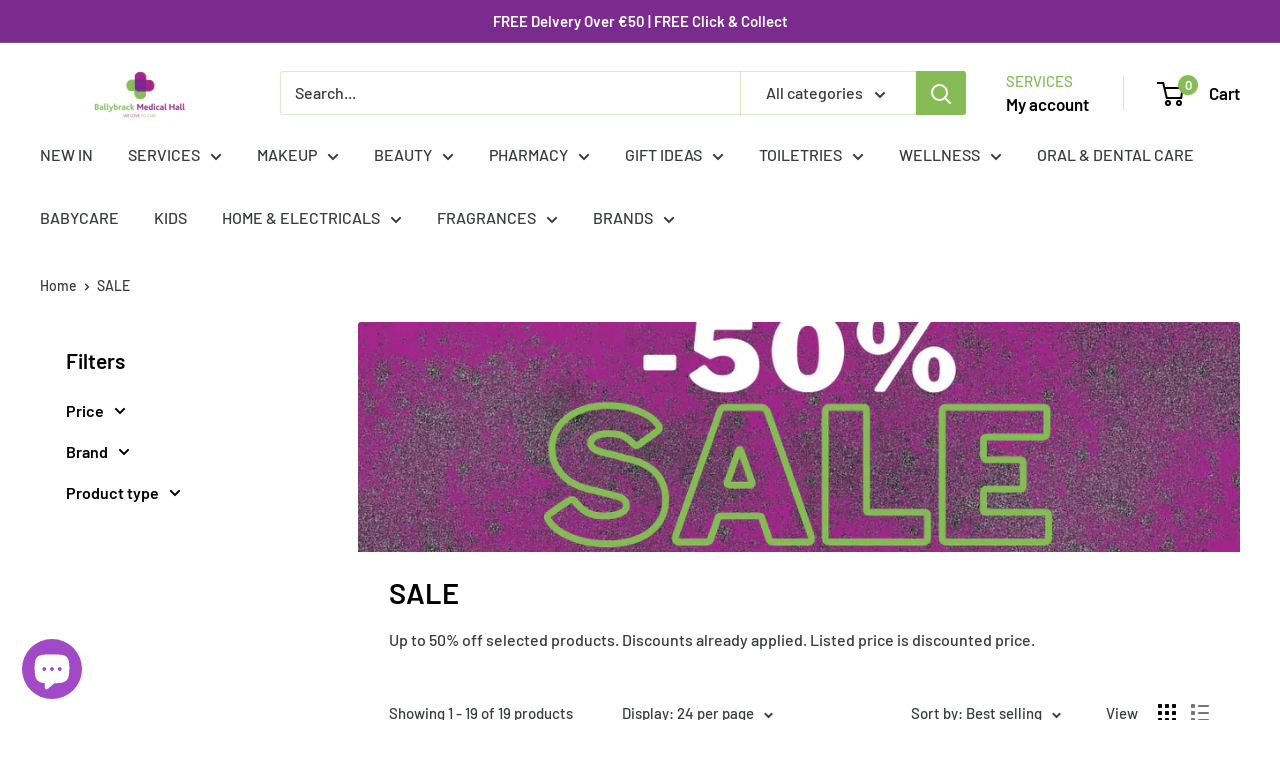

--- FILE ---
content_type: text/html; charset=utf-8
request_url: https://ballybrackmedicalhall.ie/collections/sale-1
body_size: 46099
content:
<!doctype html>

<html class="no-js" lang="en">
  <head>
    <meta charset="utf-8">
    <meta name="viewport" content="width=device-width, initial-scale=1.0, height=device-height, minimum-scale=1.0, maximum-scale=1.0">
    <meta name="theme-color" content="#86bc56">

    <title>SALE</title><meta name="description" content="Up to 50% off selected products. Discounts already applied. Listed price is discounted price. "><link rel="canonical" href="https://ballybrackmedicalhall.ie/collections/sale-1"><link rel="shortcut icon" href="//ballybrackmedicalhall.ie/cdn/shop/files/ballybrack-logo-square-90x90_96x96.png?v=1666004536" type="image/png"><link rel="preload" as="style" href="//ballybrackmedicalhall.ie/cdn/shop/t/28/assets/theme.css?v=64896656854714595661767630045">
    <link rel="preload" as="script" href="//ballybrackmedicalhall.ie/cdn/shop/t/28/assets/theme.js?v=100952596617660054121767630045">
    <link rel="preconnect" href="https://cdn.shopify.com">
    <link rel="preconnect" href="https://fonts.shopifycdn.com">
    <link rel="dns-prefetch" href="https://productreviews.shopifycdn.com">
    <link rel="dns-prefetch" href="https://ajax.googleapis.com">
    <link rel="dns-prefetch" href="https://maps.googleapis.com">
    <link rel="dns-prefetch" href="https://maps.gstatic.com">

    <meta property="og:type" content="website">
  <meta property="og:title" content="SALE">
  <meta property="og:image" content="http://ballybrackmedicalhall.ie/cdn/shop/collections/Black_and_Pink_Neon_Black_Friday_Sale_Instagram_Story_2048_x_1024px_1024_x_1024px_4.png?v=1677251946">
  <meta property="og:image:secure_url" content="https://ballybrackmedicalhall.ie/cdn/shop/collections/Black_and_Pink_Neon_Black_Friday_Sale_Instagram_Story_2048_x_1024px_1024_x_1024px_4.png?v=1677251946">
  <meta property="og:image:width" content="390">
  <meta property="og:image:height" content="390"><meta property="og:description" content="Up to 50% off selected products. Discounts already applied. Listed price is discounted price. "><meta property="og:url" content="https://ballybrackmedicalhall.ie/collections/sale-1">
<meta property="og:site_name" content="BallybrackMedicalHall"><meta name="twitter:card" content="summary"><meta name="twitter:title" content="SALE">
  <meta name="twitter:description" content="Up to 50% off selected products. Discounts already applied. Listed price is discounted price. ">
  <meta name="twitter:image" content="https://ballybrackmedicalhall.ie/cdn/shop/collections/Black_and_Pink_Neon_Black_Friday_Sale_Instagram_Story_2048_x_1024px_1024_x_1024px_4_600x600_crop_center.png?v=1677251946">
    <link rel="preload" href="//ballybrackmedicalhall.ie/cdn/fonts/barlow/barlow_n6.329f582a81f63f125e63c20a5a80ae9477df68e1.woff2" as="font" type="font/woff2" crossorigin><link rel="preload" href="//ballybrackmedicalhall.ie/cdn/fonts/barlow/barlow_n5.a193a1990790eba0cc5cca569d23799830e90f07.woff2" as="font" type="font/woff2" crossorigin><style>
  @font-face {
  font-family: Barlow;
  font-weight: 600;
  font-style: normal;
  font-display: swap;
  src: url("//ballybrackmedicalhall.ie/cdn/fonts/barlow/barlow_n6.329f582a81f63f125e63c20a5a80ae9477df68e1.woff2") format("woff2"),
       url("//ballybrackmedicalhall.ie/cdn/fonts/barlow/barlow_n6.0163402e36247bcb8b02716880d0b39568412e9e.woff") format("woff");
}

  @font-face {
  font-family: Barlow;
  font-weight: 500;
  font-style: normal;
  font-display: swap;
  src: url("//ballybrackmedicalhall.ie/cdn/fonts/barlow/barlow_n5.a193a1990790eba0cc5cca569d23799830e90f07.woff2") format("woff2"),
       url("//ballybrackmedicalhall.ie/cdn/fonts/barlow/barlow_n5.ae31c82169b1dc0715609b8cc6a610b917808358.woff") format("woff");
}

@font-face {
  font-family: Barlow;
  font-weight: 600;
  font-style: normal;
  font-display: swap;
  src: url("//ballybrackmedicalhall.ie/cdn/fonts/barlow/barlow_n6.329f582a81f63f125e63c20a5a80ae9477df68e1.woff2") format("woff2"),
       url("//ballybrackmedicalhall.ie/cdn/fonts/barlow/barlow_n6.0163402e36247bcb8b02716880d0b39568412e9e.woff") format("woff");
}

@font-face {
  font-family: Barlow;
  font-weight: 600;
  font-style: italic;
  font-display: swap;
  src: url("//ballybrackmedicalhall.ie/cdn/fonts/barlow/barlow_i6.5a22bd20fb27bad4d7674cc6e666fb9c77d813bb.woff2") format("woff2"),
       url("//ballybrackmedicalhall.ie/cdn/fonts/barlow/barlow_i6.1c8787fcb59f3add01a87f21b38c7ef797e3b3a1.woff") format("woff");
}


  @font-face {
  font-family: Barlow;
  font-weight: 700;
  font-style: normal;
  font-display: swap;
  src: url("//ballybrackmedicalhall.ie/cdn/fonts/barlow/barlow_n7.691d1d11f150e857dcbc1c10ef03d825bc378d81.woff2") format("woff2"),
       url("//ballybrackmedicalhall.ie/cdn/fonts/barlow/barlow_n7.4fdbb1cb7da0e2c2f88492243ffa2b4f91924840.woff") format("woff");
}

  @font-face {
  font-family: Barlow;
  font-weight: 500;
  font-style: italic;
  font-display: swap;
  src: url("//ballybrackmedicalhall.ie/cdn/fonts/barlow/barlow_i5.714d58286997b65cd479af615cfa9bb0a117a573.woff2") format("woff2"),
       url("//ballybrackmedicalhall.ie/cdn/fonts/barlow/barlow_i5.0120f77e6447d3b5df4bbec8ad8c2d029d87fb21.woff") format("woff");
}

  @font-face {
  font-family: Barlow;
  font-weight: 700;
  font-style: italic;
  font-display: swap;
  src: url("//ballybrackmedicalhall.ie/cdn/fonts/barlow/barlow_i7.50e19d6cc2ba5146fa437a5a7443c76d5d730103.woff2") format("woff2"),
       url("//ballybrackmedicalhall.ie/cdn/fonts/barlow/barlow_i7.47e9f98f1b094d912e6fd631cc3fe93d9f40964f.woff") format("woff");
}


  :root {
    --default-text-font-size : 15px;
    --base-text-font-size    : 16px;
    --heading-font-family    : Barlow, sans-serif;
    --heading-font-weight    : 600;
    --heading-font-style     : normal;
    --text-font-family       : Barlow, sans-serif;
    --text-font-weight       : 500;
    --text-font-style        : normal;
    --text-font-bolder-weight: 600;
    --text-link-decoration   : underline;

    --text-color               : #393c3c;
    --text-color-rgb           : 57, 60, 60;
    --heading-color            : #000000;
    --border-color             : rgba(0,0,0,0);
    --border-color-rgb         : 0, 0, 0;
    --form-border-color        : rgba(0, 0, 0, 0.0);
    --accent-color             : #86bc56;
    --accent-color-rgb         : 134, 188, 86;
    --link-color               : #86bc56;
    --link-color-hover         : #608d38;
    --background               : #ffffff;
    --secondary-background     : #ffffff;
    --secondary-background-rgb : 255, 255, 255;
    --accent-background        : rgba(134, 188, 86, 0.08);

    --input-background: #ffffff;

    --error-color       : #ff0000;
    --error-background  : rgba(255, 0, 0, 0.07);
    --success-color     : #86bc56;
    --success-background: rgba(134, 188, 86, 0.11);

    --primary-button-background      : #86bc56;
    --primary-button-background-rgb  : 134, 188, 86;
    --primary-button-text-color      : #ffffff;
    --secondary-button-background    : #a4258d;
    --secondary-button-background-rgb: 164, 37, 141;
    --secondary-button-text-color    : #ffffff;

    --header-background      : #ffffff;
    --header-text-color      : #000000;
    --header-light-text-color: #86bc56;
    --header-border-color    : rgba(134, 188, 86, 0.3);
    --header-accent-color    : #86bc56;

    --footer-background-color:    #7b2a8e;
    --footer-heading-text-color:  #86bc56;
    --footer-body-text-color:     #ffffff;
    --footer-body-text-color-rgb: 255, 255, 255;
    --footer-accent-color:        #86bc56;
    --footer-accent-color-rgb:    134, 188, 86;
    --footer-border:              none;
    
    --flickity-arrow-color: rgba(0, 0, 0, 0.0);--product-on-sale-accent           : #ee0000;
    --product-on-sale-accent-rgb       : 238, 0, 0;
    --product-on-sale-color            : #ffffff;
    --product-in-stock-color           : #86bc56;
    --product-low-stock-color          : #a4258d;
    --product-sold-out-color           : #a4258d;
    --product-custom-label-1-background: #86bc56;
    --product-custom-label-1-color     : #ffffff;
    --product-custom-label-2-background: #86bc56;
    --product-custom-label-2-color     : #ffffff;
    --product-review-star-color        : #a4258d;

    --mobile-container-gutter : 20px;
    --desktop-container-gutter: 40px;

    /* Shopify related variables */
    --payment-terms-background-color: #ffffff;
  }
</style>

<script>
  // IE11 does not have support for CSS variables, so we have to polyfill them
  if (!(((window || {}).CSS || {}).supports && window.CSS.supports('(--a: 0)'))) {
    const script = document.createElement('script');
    script.type = 'text/javascript';
    script.src = 'https://cdn.jsdelivr.net/npm/css-vars-ponyfill@2';
    script.onload = function() {
      cssVars({});
    };

    document.getElementsByTagName('head')[0].appendChild(script);
  }
</script>


    <script>window.performance && window.performance.mark && window.performance.mark('shopify.content_for_header.start');</script><meta name="google-site-verification" content="WRlNDwhVJcYlBXMykPSS8snSW7RhIzh99PxRqygHZqY">
<meta id="shopify-digital-wallet" name="shopify-digital-wallet" content="/52145029286/digital_wallets/dialog">
<meta name="shopify-checkout-api-token" content="b1a5d83d5b52a67e01b1299f7eb3792d">
<link rel="alternate" type="application/atom+xml" title="Feed" href="/collections/sale-1.atom" />
<link rel="alternate" type="application/json+oembed" href="https://ballybrackmedicalhall.ie/collections/sale-1.oembed">
<script async="async" src="/checkouts/internal/preloads.js?locale=en-IE"></script>
<link rel="preconnect" href="https://shop.app" crossorigin="anonymous">
<script async="async" src="https://shop.app/checkouts/internal/preloads.js?locale=en-IE&shop_id=52145029286" crossorigin="anonymous"></script>
<script id="apple-pay-shop-capabilities" type="application/json">{"shopId":52145029286,"countryCode":"IE","currencyCode":"EUR","merchantCapabilities":["supports3DS"],"merchantId":"gid:\/\/shopify\/Shop\/52145029286","merchantName":"BallybrackMedicalHall","requiredBillingContactFields":["postalAddress","email","phone"],"requiredShippingContactFields":["postalAddress","email","phone"],"shippingType":"shipping","supportedNetworks":["visa","maestro","masterCard"],"total":{"type":"pending","label":"BallybrackMedicalHall","amount":"1.00"},"shopifyPaymentsEnabled":true,"supportsSubscriptions":true}</script>
<script id="shopify-features" type="application/json">{"accessToken":"b1a5d83d5b52a67e01b1299f7eb3792d","betas":["rich-media-storefront-analytics"],"domain":"ballybrackmedicalhall.ie","predictiveSearch":true,"shopId":52145029286,"locale":"en"}</script>
<script>var Shopify = Shopify || {};
Shopify.shop = "ballybrackmedicalhall.myshopify.com";
Shopify.locale = "en";
Shopify.currency = {"active":"EUR","rate":"1.0"};
Shopify.country = "IE";
Shopify.theme = {"name":"Update Ballybrack Website Jan 2025","id":190389420378,"schema_name":"Warehouse","schema_version":"6.8.0","theme_store_id":871,"role":"main"};
Shopify.theme.handle = "null";
Shopify.theme.style = {"id":null,"handle":null};
Shopify.cdnHost = "ballybrackmedicalhall.ie/cdn";
Shopify.routes = Shopify.routes || {};
Shopify.routes.root = "/";</script>
<script type="module">!function(o){(o.Shopify=o.Shopify||{}).modules=!0}(window);</script>
<script>!function(o){function n(){var o=[];function n(){o.push(Array.prototype.slice.apply(arguments))}return n.q=o,n}var t=o.Shopify=o.Shopify||{};t.loadFeatures=n(),t.autoloadFeatures=n()}(window);</script>
<script>
  window.ShopifyPay = window.ShopifyPay || {};
  window.ShopifyPay.apiHost = "shop.app\/pay";
  window.ShopifyPay.redirectState = null;
</script>
<script id="shop-js-analytics" type="application/json">{"pageType":"collection"}</script>
<script defer="defer" async type="module" src="//ballybrackmedicalhall.ie/cdn/shopifycloud/shop-js/modules/v2/client.init-shop-cart-sync_BN7fPSNr.en.esm.js"></script>
<script defer="defer" async type="module" src="//ballybrackmedicalhall.ie/cdn/shopifycloud/shop-js/modules/v2/chunk.common_Cbph3Kss.esm.js"></script>
<script defer="defer" async type="module" src="//ballybrackmedicalhall.ie/cdn/shopifycloud/shop-js/modules/v2/chunk.modal_DKumMAJ1.esm.js"></script>
<script type="module">
  await import("//ballybrackmedicalhall.ie/cdn/shopifycloud/shop-js/modules/v2/client.init-shop-cart-sync_BN7fPSNr.en.esm.js");
await import("//ballybrackmedicalhall.ie/cdn/shopifycloud/shop-js/modules/v2/chunk.common_Cbph3Kss.esm.js");
await import("//ballybrackmedicalhall.ie/cdn/shopifycloud/shop-js/modules/v2/chunk.modal_DKumMAJ1.esm.js");

  window.Shopify.SignInWithShop?.initShopCartSync?.({"fedCMEnabled":true,"windoidEnabled":true});

</script>
<script>
  window.Shopify = window.Shopify || {};
  if (!window.Shopify.featureAssets) window.Shopify.featureAssets = {};
  window.Shopify.featureAssets['shop-js'] = {"shop-cart-sync":["modules/v2/client.shop-cart-sync_CJVUk8Jm.en.esm.js","modules/v2/chunk.common_Cbph3Kss.esm.js","modules/v2/chunk.modal_DKumMAJ1.esm.js"],"init-fed-cm":["modules/v2/client.init-fed-cm_7Fvt41F4.en.esm.js","modules/v2/chunk.common_Cbph3Kss.esm.js","modules/v2/chunk.modal_DKumMAJ1.esm.js"],"init-shop-email-lookup-coordinator":["modules/v2/client.init-shop-email-lookup-coordinator_Cc088_bR.en.esm.js","modules/v2/chunk.common_Cbph3Kss.esm.js","modules/v2/chunk.modal_DKumMAJ1.esm.js"],"init-windoid":["modules/v2/client.init-windoid_hPopwJRj.en.esm.js","modules/v2/chunk.common_Cbph3Kss.esm.js","modules/v2/chunk.modal_DKumMAJ1.esm.js"],"shop-button":["modules/v2/client.shop-button_B0jaPSNF.en.esm.js","modules/v2/chunk.common_Cbph3Kss.esm.js","modules/v2/chunk.modal_DKumMAJ1.esm.js"],"shop-cash-offers":["modules/v2/client.shop-cash-offers_DPIskqss.en.esm.js","modules/v2/chunk.common_Cbph3Kss.esm.js","modules/v2/chunk.modal_DKumMAJ1.esm.js"],"shop-toast-manager":["modules/v2/client.shop-toast-manager_CK7RT69O.en.esm.js","modules/v2/chunk.common_Cbph3Kss.esm.js","modules/v2/chunk.modal_DKumMAJ1.esm.js"],"init-shop-cart-sync":["modules/v2/client.init-shop-cart-sync_BN7fPSNr.en.esm.js","modules/v2/chunk.common_Cbph3Kss.esm.js","modules/v2/chunk.modal_DKumMAJ1.esm.js"],"init-customer-accounts-sign-up":["modules/v2/client.init-customer-accounts-sign-up_CfPf4CXf.en.esm.js","modules/v2/client.shop-login-button_DeIztwXF.en.esm.js","modules/v2/chunk.common_Cbph3Kss.esm.js","modules/v2/chunk.modal_DKumMAJ1.esm.js"],"pay-button":["modules/v2/client.pay-button_CgIwFSYN.en.esm.js","modules/v2/chunk.common_Cbph3Kss.esm.js","modules/v2/chunk.modal_DKumMAJ1.esm.js"],"init-customer-accounts":["modules/v2/client.init-customer-accounts_DQ3x16JI.en.esm.js","modules/v2/client.shop-login-button_DeIztwXF.en.esm.js","modules/v2/chunk.common_Cbph3Kss.esm.js","modules/v2/chunk.modal_DKumMAJ1.esm.js"],"avatar":["modules/v2/client.avatar_BTnouDA3.en.esm.js"],"init-shop-for-new-customer-accounts":["modules/v2/client.init-shop-for-new-customer-accounts_CsZy_esa.en.esm.js","modules/v2/client.shop-login-button_DeIztwXF.en.esm.js","modules/v2/chunk.common_Cbph3Kss.esm.js","modules/v2/chunk.modal_DKumMAJ1.esm.js"],"shop-follow-button":["modules/v2/client.shop-follow-button_BRMJjgGd.en.esm.js","modules/v2/chunk.common_Cbph3Kss.esm.js","modules/v2/chunk.modal_DKumMAJ1.esm.js"],"checkout-modal":["modules/v2/client.checkout-modal_B9Drz_yf.en.esm.js","modules/v2/chunk.common_Cbph3Kss.esm.js","modules/v2/chunk.modal_DKumMAJ1.esm.js"],"shop-login-button":["modules/v2/client.shop-login-button_DeIztwXF.en.esm.js","modules/v2/chunk.common_Cbph3Kss.esm.js","modules/v2/chunk.modal_DKumMAJ1.esm.js"],"lead-capture":["modules/v2/client.lead-capture_DXYzFM3R.en.esm.js","modules/v2/chunk.common_Cbph3Kss.esm.js","modules/v2/chunk.modal_DKumMAJ1.esm.js"],"shop-login":["modules/v2/client.shop-login_CA5pJqmO.en.esm.js","modules/v2/chunk.common_Cbph3Kss.esm.js","modules/v2/chunk.modal_DKumMAJ1.esm.js"],"payment-terms":["modules/v2/client.payment-terms_BxzfvcZJ.en.esm.js","modules/v2/chunk.common_Cbph3Kss.esm.js","modules/v2/chunk.modal_DKumMAJ1.esm.js"]};
</script>
<script id="__st">var __st={"a":52145029286,"offset":0,"reqid":"308267fd-db76-4b74-b5c1-195fb31f3d71-1769791167","pageurl":"ballybrackmedicalhall.ie\/collections\/sale-1","u":"b1b124cd7d75","p":"collection","rtyp":"collection","rid":293336547494};</script>
<script>window.ShopifyPaypalV4VisibilityTracking = true;</script>
<script id="captcha-bootstrap">!function(){'use strict';const t='contact',e='account',n='new_comment',o=[[t,t],['blogs',n],['comments',n],[t,'customer']],c=[[e,'customer_login'],[e,'guest_login'],[e,'recover_customer_password'],[e,'create_customer']],r=t=>t.map((([t,e])=>`form[action*='/${t}']:not([data-nocaptcha='true']) input[name='form_type'][value='${e}']`)).join(','),a=t=>()=>t?[...document.querySelectorAll(t)].map((t=>t.form)):[];function s(){const t=[...o],e=r(t);return a(e)}const i='password',u='form_key',d=['recaptcha-v3-token','g-recaptcha-response','h-captcha-response',i],f=()=>{try{return window.sessionStorage}catch{return}},m='__shopify_v',_=t=>t.elements[u];function p(t,e,n=!1){try{const o=window.sessionStorage,c=JSON.parse(o.getItem(e)),{data:r}=function(t){const{data:e,action:n}=t;return t[m]||n?{data:e,action:n}:{data:t,action:n}}(c);for(const[e,n]of Object.entries(r))t.elements[e]&&(t.elements[e].value=n);n&&o.removeItem(e)}catch(o){console.error('form repopulation failed',{error:o})}}const l='form_type',E='cptcha';function T(t){t.dataset[E]=!0}const w=window,h=w.document,L='Shopify',v='ce_forms',y='captcha';let A=!1;((t,e)=>{const n=(g='f06e6c50-85a8-45c8-87d0-21a2b65856fe',I='https://cdn.shopify.com/shopifycloud/storefront-forms-hcaptcha/ce_storefront_forms_captcha_hcaptcha.v1.5.2.iife.js',D={infoText:'Protected by hCaptcha',privacyText:'Privacy',termsText:'Terms'},(t,e,n)=>{const o=w[L][v],c=o.bindForm;if(c)return c(t,g,e,D).then(n);var r;o.q.push([[t,g,e,D],n]),r=I,A||(h.body.append(Object.assign(h.createElement('script'),{id:'captcha-provider',async:!0,src:r})),A=!0)});var g,I,D;w[L]=w[L]||{},w[L][v]=w[L][v]||{},w[L][v].q=[],w[L][y]=w[L][y]||{},w[L][y].protect=function(t,e){n(t,void 0,e),T(t)},Object.freeze(w[L][y]),function(t,e,n,w,h,L){const[v,y,A,g]=function(t,e,n){const i=e?o:[],u=t?c:[],d=[...i,...u],f=r(d),m=r(i),_=r(d.filter((([t,e])=>n.includes(e))));return[a(f),a(m),a(_),s()]}(w,h,L),I=t=>{const e=t.target;return e instanceof HTMLFormElement?e:e&&e.form},D=t=>v().includes(t);t.addEventListener('submit',(t=>{const e=I(t);if(!e)return;const n=D(e)&&!e.dataset.hcaptchaBound&&!e.dataset.recaptchaBound,o=_(e),c=g().includes(e)&&(!o||!o.value);(n||c)&&t.preventDefault(),c&&!n&&(function(t){try{if(!f())return;!function(t){const e=f();if(!e)return;const n=_(t);if(!n)return;const o=n.value;o&&e.removeItem(o)}(t);const e=Array.from(Array(32),(()=>Math.random().toString(36)[2])).join('');!function(t,e){_(t)||t.append(Object.assign(document.createElement('input'),{type:'hidden',name:u})),t.elements[u].value=e}(t,e),function(t,e){const n=f();if(!n)return;const o=[...t.querySelectorAll(`input[type='${i}']`)].map((({name:t})=>t)),c=[...d,...o],r={};for(const[a,s]of new FormData(t).entries())c.includes(a)||(r[a]=s);n.setItem(e,JSON.stringify({[m]:1,action:t.action,data:r}))}(t,e)}catch(e){console.error('failed to persist form',e)}}(e),e.submit())}));const S=(t,e)=>{t&&!t.dataset[E]&&(n(t,e.some((e=>e===t))),T(t))};for(const o of['focusin','change'])t.addEventListener(o,(t=>{const e=I(t);D(e)&&S(e,y())}));const B=e.get('form_key'),M=e.get(l),P=B&&M;t.addEventListener('DOMContentLoaded',(()=>{const t=y();if(P)for(const e of t)e.elements[l].value===M&&p(e,B);[...new Set([...A(),...v().filter((t=>'true'===t.dataset.shopifyCaptcha))])].forEach((e=>S(e,t)))}))}(h,new URLSearchParams(w.location.search),n,t,e,['guest_login'])})(!0,!0)}();</script>
<script integrity="sha256-4kQ18oKyAcykRKYeNunJcIwy7WH5gtpwJnB7kiuLZ1E=" data-source-attribution="shopify.loadfeatures" defer="defer" src="//ballybrackmedicalhall.ie/cdn/shopifycloud/storefront/assets/storefront/load_feature-a0a9edcb.js" crossorigin="anonymous"></script>
<script crossorigin="anonymous" defer="defer" src="//ballybrackmedicalhall.ie/cdn/shopifycloud/storefront/assets/shopify_pay/storefront-65b4c6d7.js?v=20250812"></script>
<script data-source-attribution="shopify.dynamic_checkout.dynamic.init">var Shopify=Shopify||{};Shopify.PaymentButton=Shopify.PaymentButton||{isStorefrontPortableWallets:!0,init:function(){window.Shopify.PaymentButton.init=function(){};var t=document.createElement("script");t.src="https://ballybrackmedicalhall.ie/cdn/shopifycloud/portable-wallets/latest/portable-wallets.en.js",t.type="module",document.head.appendChild(t)}};
</script>
<script data-source-attribution="shopify.dynamic_checkout.buyer_consent">
  function portableWalletsHideBuyerConsent(e){var t=document.getElementById("shopify-buyer-consent"),n=document.getElementById("shopify-subscription-policy-button");t&&n&&(t.classList.add("hidden"),t.setAttribute("aria-hidden","true"),n.removeEventListener("click",e))}function portableWalletsShowBuyerConsent(e){var t=document.getElementById("shopify-buyer-consent"),n=document.getElementById("shopify-subscription-policy-button");t&&n&&(t.classList.remove("hidden"),t.removeAttribute("aria-hidden"),n.addEventListener("click",e))}window.Shopify?.PaymentButton&&(window.Shopify.PaymentButton.hideBuyerConsent=portableWalletsHideBuyerConsent,window.Shopify.PaymentButton.showBuyerConsent=portableWalletsShowBuyerConsent);
</script>
<script data-source-attribution="shopify.dynamic_checkout.cart.bootstrap">document.addEventListener("DOMContentLoaded",(function(){function t(){return document.querySelector("shopify-accelerated-checkout-cart, shopify-accelerated-checkout")}if(t())Shopify.PaymentButton.init();else{new MutationObserver((function(e,n){t()&&(Shopify.PaymentButton.init(),n.disconnect())})).observe(document.body,{childList:!0,subtree:!0})}}));
</script>
<link id="shopify-accelerated-checkout-styles" rel="stylesheet" media="screen" href="https://ballybrackmedicalhall.ie/cdn/shopifycloud/portable-wallets/latest/accelerated-checkout-backwards-compat.css" crossorigin="anonymous">
<style id="shopify-accelerated-checkout-cart">
        #shopify-buyer-consent {
  margin-top: 1em;
  display: inline-block;
  width: 100%;
}

#shopify-buyer-consent.hidden {
  display: none;
}

#shopify-subscription-policy-button {
  background: none;
  border: none;
  padding: 0;
  text-decoration: underline;
  font-size: inherit;
  cursor: pointer;
}

#shopify-subscription-policy-button::before {
  box-shadow: none;
}

      </style>

<script>window.performance && window.performance.mark && window.performance.mark('shopify.content_for_header.end');</script>

    <link rel="stylesheet" href="//ballybrackmedicalhall.ie/cdn/shop/t/28/assets/theme.css?v=64896656854714595661767630045">

    <script type="application/ld+json">
  {
    "@context": "https://schema.org",
    "@type": "BreadcrumbList",
    "itemListElement": [{
        "@type": "ListItem",
        "position": 1,
        "name": "Home",
        "item": "https://ballybrackmedicalhall.ie"
      },{
            "@type": "ListItem",
            "position": 2,
            "name": "SALE",
            "item": "https://ballybrackmedicalhall.ie/collections/sale-1"
          }]
  }
</script>

    <script>
      // This allows to expose several variables to the global scope, to be used in scripts
      window.theme = {
        pageType: "collection",
        cartCount: 0,
        moneyFormat: "€{{amount_with_apostrophe_separator}}",
        moneyWithCurrencyFormat: "€{{amount_with_apostrophe_separator}} EUR",
        currencyCodeEnabled: true,
        showDiscount: true,
        discountMode: "percentage",
        cartType: "drawer"
      };

      window.routes = {
        rootUrl: "\/",
        rootUrlWithoutSlash: '',
        cartUrl: "\/cart",
        cartAddUrl: "\/cart\/add",
        cartChangeUrl: "\/cart\/change",
        searchUrl: "\/search",
        productRecommendationsUrl: "\/recommendations\/products"
      };

      window.languages = {
        productRegularPrice: "Regular price",
        productSalePrice: "Sale price",
        collectionOnSaleLabel: "Save {{savings}}",
        productFormUnavailable: "Unavailable",
        productFormAddToCart: "Add to cart",
        productFormPreOrder: "Pre-order",
        productFormSoldOut: "Sold out",
        productAdded: "Product has been added to your cart",
        productAddedShort: "Added!",
        shippingEstimatorNoResults: "No shipping could be found for your address.",
        shippingEstimatorOneResult: "There is one shipping rate for your address:",
        shippingEstimatorMultipleResults: "There are {{count}} shipping rates for your address:",
        shippingEstimatorErrors: "There are some errors:"
      };

      document.documentElement.className = document.documentElement.className.replace('no-js', 'js');
    </script><script src="//ballybrackmedicalhall.ie/cdn/shop/t/28/assets/theme.js?v=100952596617660054121767630045" defer></script>
    <script src="//ballybrackmedicalhall.ie/cdn/shop/t/28/assets/custom.js?v=102476495355921946141767630045" defer></script><script>
        (function () {
          window.onpageshow = function() {
            // We force re-freshing the cart content onpageshow, as most browsers will serve a cache copy when hitting the
            // back button, which cause staled data
            document.documentElement.dispatchEvent(new CustomEvent('cart:refresh', {
              bubbles: true,
              detail: {scrollToTop: false}
            }));
          };
        })();
      </script>

<!-- BEGIN app block: shopify://apps/pagefly-page-builder/blocks/app-embed/83e179f7-59a0-4589-8c66-c0dddf959200 -->

<!-- BEGIN app snippet: pagefly-cro-ab-testing-main -->







<script>
  ;(function () {
    const url = new URL(window.location)
    const viewParam = url.searchParams.get('view')
    if (viewParam && viewParam.includes('variant-pf-')) {
      url.searchParams.set('pf_v', viewParam)
      url.searchParams.delete('view')
      window.history.replaceState({}, '', url)
    }
  })()
</script>



<script type='module'>
  
  window.PAGEFLY_CRO = window.PAGEFLY_CRO || {}

  window.PAGEFLY_CRO['data_debug'] = {
    original_template_suffix: "all_collections",
    allow_ab_test: false,
    ab_test_start_time: 0,
    ab_test_end_time: 0,
    today_date_time: 1769791168000,
  }
  window.PAGEFLY_CRO['GA4'] = { enabled: false}
</script>

<!-- END app snippet -->








  <script src='https://cdn.shopify.com/extensions/019bf883-1122-7445-9dca-5d60e681c2c8/pagefly-page-builder-216/assets/pagefly-helper.js' defer='defer'></script>

  <script src='https://cdn.shopify.com/extensions/019bf883-1122-7445-9dca-5d60e681c2c8/pagefly-page-builder-216/assets/pagefly-general-helper.js' defer='defer'></script>

  <script src='https://cdn.shopify.com/extensions/019bf883-1122-7445-9dca-5d60e681c2c8/pagefly-page-builder-216/assets/pagefly-snap-slider.js' defer='defer'></script>

  <script src='https://cdn.shopify.com/extensions/019bf883-1122-7445-9dca-5d60e681c2c8/pagefly-page-builder-216/assets/pagefly-slideshow-v3.js' defer='defer'></script>

  <script src='https://cdn.shopify.com/extensions/019bf883-1122-7445-9dca-5d60e681c2c8/pagefly-page-builder-216/assets/pagefly-slideshow-v4.js' defer='defer'></script>

  <script src='https://cdn.shopify.com/extensions/019bf883-1122-7445-9dca-5d60e681c2c8/pagefly-page-builder-216/assets/pagefly-glider.js' defer='defer'></script>

  <script src='https://cdn.shopify.com/extensions/019bf883-1122-7445-9dca-5d60e681c2c8/pagefly-page-builder-216/assets/pagefly-slideshow-v1-v2.js' defer='defer'></script>

  <script src='https://cdn.shopify.com/extensions/019bf883-1122-7445-9dca-5d60e681c2c8/pagefly-page-builder-216/assets/pagefly-product-media.js' defer='defer'></script>

  <script src='https://cdn.shopify.com/extensions/019bf883-1122-7445-9dca-5d60e681c2c8/pagefly-page-builder-216/assets/pagefly-product.js' defer='defer'></script>


<script id='pagefly-helper-data' type='application/json'>
  {
    "page_optimization": {
      "assets_prefetching": false
    },
    "elements_asset_mapper": {
      "Accordion": "https://cdn.shopify.com/extensions/019bf883-1122-7445-9dca-5d60e681c2c8/pagefly-page-builder-216/assets/pagefly-accordion.js",
      "Accordion3": "https://cdn.shopify.com/extensions/019bf883-1122-7445-9dca-5d60e681c2c8/pagefly-page-builder-216/assets/pagefly-accordion3.js",
      "CountDown": "https://cdn.shopify.com/extensions/019bf883-1122-7445-9dca-5d60e681c2c8/pagefly-page-builder-216/assets/pagefly-countdown.js",
      "GMap1": "https://cdn.shopify.com/extensions/019bf883-1122-7445-9dca-5d60e681c2c8/pagefly-page-builder-216/assets/pagefly-gmap.js",
      "GMap2": "https://cdn.shopify.com/extensions/019bf883-1122-7445-9dca-5d60e681c2c8/pagefly-page-builder-216/assets/pagefly-gmap.js",
      "GMapBasicV2": "https://cdn.shopify.com/extensions/019bf883-1122-7445-9dca-5d60e681c2c8/pagefly-page-builder-216/assets/pagefly-gmap.js",
      "GMapAdvancedV2": "https://cdn.shopify.com/extensions/019bf883-1122-7445-9dca-5d60e681c2c8/pagefly-page-builder-216/assets/pagefly-gmap.js",
      "HTML.Video": "https://cdn.shopify.com/extensions/019bf883-1122-7445-9dca-5d60e681c2c8/pagefly-page-builder-216/assets/pagefly-htmlvideo.js",
      "HTML.Video2": "https://cdn.shopify.com/extensions/019bf883-1122-7445-9dca-5d60e681c2c8/pagefly-page-builder-216/assets/pagefly-htmlvideo2.js",
      "HTML.Video3": "https://cdn.shopify.com/extensions/019bf883-1122-7445-9dca-5d60e681c2c8/pagefly-page-builder-216/assets/pagefly-htmlvideo2.js",
      "BackgroundVideo": "https://cdn.shopify.com/extensions/019bf883-1122-7445-9dca-5d60e681c2c8/pagefly-page-builder-216/assets/pagefly-htmlvideo2.js",
      "Instagram": "https://cdn.shopify.com/extensions/019bf883-1122-7445-9dca-5d60e681c2c8/pagefly-page-builder-216/assets/pagefly-instagram.js",
      "Instagram2": "https://cdn.shopify.com/extensions/019bf883-1122-7445-9dca-5d60e681c2c8/pagefly-page-builder-216/assets/pagefly-instagram.js",
      "Insta3": "https://cdn.shopify.com/extensions/019bf883-1122-7445-9dca-5d60e681c2c8/pagefly-page-builder-216/assets/pagefly-instagram3.js",
      "Tabs": "https://cdn.shopify.com/extensions/019bf883-1122-7445-9dca-5d60e681c2c8/pagefly-page-builder-216/assets/pagefly-tab.js",
      "Tabs3": "https://cdn.shopify.com/extensions/019bf883-1122-7445-9dca-5d60e681c2c8/pagefly-page-builder-216/assets/pagefly-tab3.js",
      "ProductBox": "https://cdn.shopify.com/extensions/019bf883-1122-7445-9dca-5d60e681c2c8/pagefly-page-builder-216/assets/pagefly-cart.js",
      "FBPageBox2": "https://cdn.shopify.com/extensions/019bf883-1122-7445-9dca-5d60e681c2c8/pagefly-page-builder-216/assets/pagefly-facebook.js",
      "FBLikeButton2": "https://cdn.shopify.com/extensions/019bf883-1122-7445-9dca-5d60e681c2c8/pagefly-page-builder-216/assets/pagefly-facebook.js",
      "TwitterFeed2": "https://cdn.shopify.com/extensions/019bf883-1122-7445-9dca-5d60e681c2c8/pagefly-page-builder-216/assets/pagefly-twitter.js",
      "Paragraph4": "https://cdn.shopify.com/extensions/019bf883-1122-7445-9dca-5d60e681c2c8/pagefly-page-builder-216/assets/pagefly-paragraph4.js",

      "AliReviews": "https://cdn.shopify.com/extensions/019bf883-1122-7445-9dca-5d60e681c2c8/pagefly-page-builder-216/assets/pagefly-3rd-elements.js",
      "BackInStock": "https://cdn.shopify.com/extensions/019bf883-1122-7445-9dca-5d60e681c2c8/pagefly-page-builder-216/assets/pagefly-3rd-elements.js",
      "GloboBackInStock": "https://cdn.shopify.com/extensions/019bf883-1122-7445-9dca-5d60e681c2c8/pagefly-page-builder-216/assets/pagefly-3rd-elements.js",
      "GrowaveWishlist": "https://cdn.shopify.com/extensions/019bf883-1122-7445-9dca-5d60e681c2c8/pagefly-page-builder-216/assets/pagefly-3rd-elements.js",
      "InfiniteOptionsShopPad": "https://cdn.shopify.com/extensions/019bf883-1122-7445-9dca-5d60e681c2c8/pagefly-page-builder-216/assets/pagefly-3rd-elements.js",
      "InkybayProductPersonalizer": "https://cdn.shopify.com/extensions/019bf883-1122-7445-9dca-5d60e681c2c8/pagefly-page-builder-216/assets/pagefly-3rd-elements.js",
      "LimeSpot": "https://cdn.shopify.com/extensions/019bf883-1122-7445-9dca-5d60e681c2c8/pagefly-page-builder-216/assets/pagefly-3rd-elements.js",
      "Loox": "https://cdn.shopify.com/extensions/019bf883-1122-7445-9dca-5d60e681c2c8/pagefly-page-builder-216/assets/pagefly-3rd-elements.js",
      "Opinew": "https://cdn.shopify.com/extensions/019bf883-1122-7445-9dca-5d60e681c2c8/pagefly-page-builder-216/assets/pagefly-3rd-elements.js",
      "Powr": "https://cdn.shopify.com/extensions/019bf883-1122-7445-9dca-5d60e681c2c8/pagefly-page-builder-216/assets/pagefly-3rd-elements.js",
      "ProductReviews": "https://cdn.shopify.com/extensions/019bf883-1122-7445-9dca-5d60e681c2c8/pagefly-page-builder-216/assets/pagefly-3rd-elements.js",
      "PushOwl": "https://cdn.shopify.com/extensions/019bf883-1122-7445-9dca-5d60e681c2c8/pagefly-page-builder-216/assets/pagefly-3rd-elements.js",
      "ReCharge": "https://cdn.shopify.com/extensions/019bf883-1122-7445-9dca-5d60e681c2c8/pagefly-page-builder-216/assets/pagefly-3rd-elements.js",
      "Rivyo": "https://cdn.shopify.com/extensions/019bf883-1122-7445-9dca-5d60e681c2c8/pagefly-page-builder-216/assets/pagefly-3rd-elements.js",
      "TrackingMore": "https://cdn.shopify.com/extensions/019bf883-1122-7445-9dca-5d60e681c2c8/pagefly-page-builder-216/assets/pagefly-3rd-elements.js",
      "Vitals": "https://cdn.shopify.com/extensions/019bf883-1122-7445-9dca-5d60e681c2c8/pagefly-page-builder-216/assets/pagefly-3rd-elements.js",
      "Wiser": "https://cdn.shopify.com/extensions/019bf883-1122-7445-9dca-5d60e681c2c8/pagefly-page-builder-216/assets/pagefly-3rd-elements.js"
    },
    "custom_elements_mapper": {
      "pf-click-action-element": "https://cdn.shopify.com/extensions/019bf883-1122-7445-9dca-5d60e681c2c8/pagefly-page-builder-216/assets/pagefly-click-action-element.js",
      "pf-dialog-element": "https://cdn.shopify.com/extensions/019bf883-1122-7445-9dca-5d60e681c2c8/pagefly-page-builder-216/assets/pagefly-dialog-element.js"
    }
  }
</script>


<!-- END app block --><script src="https://cdn.shopify.com/extensions/e8878072-2f6b-4e89-8082-94b04320908d/inbox-1254/assets/inbox-chat-loader.js" type="text/javascript" defer="defer"></script>
<link href="https://monorail-edge.shopifysvc.com" rel="dns-prefetch">
<script>(function(){if ("sendBeacon" in navigator && "performance" in window) {try {var session_token_from_headers = performance.getEntriesByType('navigation')[0].serverTiming.find(x => x.name == '_s').description;} catch {var session_token_from_headers = undefined;}var session_cookie_matches = document.cookie.match(/_shopify_s=([^;]*)/);var session_token_from_cookie = session_cookie_matches && session_cookie_matches.length === 2 ? session_cookie_matches[1] : "";var session_token = session_token_from_headers || session_token_from_cookie || "";function handle_abandonment_event(e) {var entries = performance.getEntries().filter(function(entry) {return /monorail-edge.shopifysvc.com/.test(entry.name);});if (!window.abandonment_tracked && entries.length === 0) {window.abandonment_tracked = true;var currentMs = Date.now();var navigation_start = performance.timing.navigationStart;var payload = {shop_id: 52145029286,url: window.location.href,navigation_start,duration: currentMs - navigation_start,session_token,page_type: "collection"};window.navigator.sendBeacon("https://monorail-edge.shopifysvc.com/v1/produce", JSON.stringify({schema_id: "online_store_buyer_site_abandonment/1.1",payload: payload,metadata: {event_created_at_ms: currentMs,event_sent_at_ms: currentMs}}));}}window.addEventListener('pagehide', handle_abandonment_event);}}());</script>
<script id="web-pixels-manager-setup">(function e(e,d,r,n,o){if(void 0===o&&(o={}),!Boolean(null===(a=null===(i=window.Shopify)||void 0===i?void 0:i.analytics)||void 0===a?void 0:a.replayQueue)){var i,a;window.Shopify=window.Shopify||{};var t=window.Shopify;t.analytics=t.analytics||{};var s=t.analytics;s.replayQueue=[],s.publish=function(e,d,r){return s.replayQueue.push([e,d,r]),!0};try{self.performance.mark("wpm:start")}catch(e){}var l=function(){var e={modern:/Edge?\/(1{2}[4-9]|1[2-9]\d|[2-9]\d{2}|\d{4,})\.\d+(\.\d+|)|Firefox\/(1{2}[4-9]|1[2-9]\d|[2-9]\d{2}|\d{4,})\.\d+(\.\d+|)|Chrom(ium|e)\/(9{2}|\d{3,})\.\d+(\.\d+|)|(Maci|X1{2}).+ Version\/(15\.\d+|(1[6-9]|[2-9]\d|\d{3,})\.\d+)([,.]\d+|)( \(\w+\)|)( Mobile\/\w+|) Safari\/|Chrome.+OPR\/(9{2}|\d{3,})\.\d+\.\d+|(CPU[ +]OS|iPhone[ +]OS|CPU[ +]iPhone|CPU IPhone OS|CPU iPad OS)[ +]+(15[._]\d+|(1[6-9]|[2-9]\d|\d{3,})[._]\d+)([._]\d+|)|Android:?[ /-](13[3-9]|1[4-9]\d|[2-9]\d{2}|\d{4,})(\.\d+|)(\.\d+|)|Android.+Firefox\/(13[5-9]|1[4-9]\d|[2-9]\d{2}|\d{4,})\.\d+(\.\d+|)|Android.+Chrom(ium|e)\/(13[3-9]|1[4-9]\d|[2-9]\d{2}|\d{4,})\.\d+(\.\d+|)|SamsungBrowser\/([2-9]\d|\d{3,})\.\d+/,legacy:/Edge?\/(1[6-9]|[2-9]\d|\d{3,})\.\d+(\.\d+|)|Firefox\/(5[4-9]|[6-9]\d|\d{3,})\.\d+(\.\d+|)|Chrom(ium|e)\/(5[1-9]|[6-9]\d|\d{3,})\.\d+(\.\d+|)([\d.]+$|.*Safari\/(?![\d.]+ Edge\/[\d.]+$))|(Maci|X1{2}).+ Version\/(10\.\d+|(1[1-9]|[2-9]\d|\d{3,})\.\d+)([,.]\d+|)( \(\w+\)|)( Mobile\/\w+|) Safari\/|Chrome.+OPR\/(3[89]|[4-9]\d|\d{3,})\.\d+\.\d+|(CPU[ +]OS|iPhone[ +]OS|CPU[ +]iPhone|CPU IPhone OS|CPU iPad OS)[ +]+(10[._]\d+|(1[1-9]|[2-9]\d|\d{3,})[._]\d+)([._]\d+|)|Android:?[ /-](13[3-9]|1[4-9]\d|[2-9]\d{2}|\d{4,})(\.\d+|)(\.\d+|)|Mobile Safari.+OPR\/([89]\d|\d{3,})\.\d+\.\d+|Android.+Firefox\/(13[5-9]|1[4-9]\d|[2-9]\d{2}|\d{4,})\.\d+(\.\d+|)|Android.+Chrom(ium|e)\/(13[3-9]|1[4-9]\d|[2-9]\d{2}|\d{4,})\.\d+(\.\d+|)|Android.+(UC? ?Browser|UCWEB|U3)[ /]?(15\.([5-9]|\d{2,})|(1[6-9]|[2-9]\d|\d{3,})\.\d+)\.\d+|SamsungBrowser\/(5\.\d+|([6-9]|\d{2,})\.\d+)|Android.+MQ{2}Browser\/(14(\.(9|\d{2,})|)|(1[5-9]|[2-9]\d|\d{3,})(\.\d+|))(\.\d+|)|K[Aa][Ii]OS\/(3\.\d+|([4-9]|\d{2,})\.\d+)(\.\d+|)/},d=e.modern,r=e.legacy,n=navigator.userAgent;return n.match(d)?"modern":n.match(r)?"legacy":"unknown"}(),u="modern"===l?"modern":"legacy",c=(null!=n?n:{modern:"",legacy:""})[u],f=function(e){return[e.baseUrl,"/wpm","/b",e.hashVersion,"modern"===e.buildTarget?"m":"l",".js"].join("")}({baseUrl:d,hashVersion:r,buildTarget:u}),m=function(e){var d=e.version,r=e.bundleTarget,n=e.surface,o=e.pageUrl,i=e.monorailEndpoint;return{emit:function(e){var a=e.status,t=e.errorMsg,s=(new Date).getTime(),l=JSON.stringify({metadata:{event_sent_at_ms:s},events:[{schema_id:"web_pixels_manager_load/3.1",payload:{version:d,bundle_target:r,page_url:o,status:a,surface:n,error_msg:t},metadata:{event_created_at_ms:s}}]});if(!i)return console&&console.warn&&console.warn("[Web Pixels Manager] No Monorail endpoint provided, skipping logging."),!1;try{return self.navigator.sendBeacon.bind(self.navigator)(i,l)}catch(e){}var u=new XMLHttpRequest;try{return u.open("POST",i,!0),u.setRequestHeader("Content-Type","text/plain"),u.send(l),!0}catch(e){return console&&console.warn&&console.warn("[Web Pixels Manager] Got an unhandled error while logging to Monorail."),!1}}}}({version:r,bundleTarget:l,surface:e.surface,pageUrl:self.location.href,monorailEndpoint:e.monorailEndpoint});try{o.browserTarget=l,function(e){var d=e.src,r=e.async,n=void 0===r||r,o=e.onload,i=e.onerror,a=e.sri,t=e.scriptDataAttributes,s=void 0===t?{}:t,l=document.createElement("script"),u=document.querySelector("head"),c=document.querySelector("body");if(l.async=n,l.src=d,a&&(l.integrity=a,l.crossOrigin="anonymous"),s)for(var f in s)if(Object.prototype.hasOwnProperty.call(s,f))try{l.dataset[f]=s[f]}catch(e){}if(o&&l.addEventListener("load",o),i&&l.addEventListener("error",i),u)u.appendChild(l);else{if(!c)throw new Error("Did not find a head or body element to append the script");c.appendChild(l)}}({src:f,async:!0,onload:function(){if(!function(){var e,d;return Boolean(null===(d=null===(e=window.Shopify)||void 0===e?void 0:e.analytics)||void 0===d?void 0:d.initialized)}()){var d=window.webPixelsManager.init(e)||void 0;if(d){var r=window.Shopify.analytics;r.replayQueue.forEach((function(e){var r=e[0],n=e[1],o=e[2];d.publishCustomEvent(r,n,o)})),r.replayQueue=[],r.publish=d.publishCustomEvent,r.visitor=d.visitor,r.initialized=!0}}},onerror:function(){return m.emit({status:"failed",errorMsg:"".concat(f," has failed to load")})},sri:function(e){var d=/^sha384-[A-Za-z0-9+/=]+$/;return"string"==typeof e&&d.test(e)}(c)?c:"",scriptDataAttributes:o}),m.emit({status:"loading"})}catch(e){m.emit({status:"failed",errorMsg:(null==e?void 0:e.message)||"Unknown error"})}}})({shopId: 52145029286,storefrontBaseUrl: "https://ballybrackmedicalhall.ie",extensionsBaseUrl: "https://extensions.shopifycdn.com/cdn/shopifycloud/web-pixels-manager",monorailEndpoint: "https://monorail-edge.shopifysvc.com/unstable/produce_batch",surface: "storefront-renderer",enabledBetaFlags: ["2dca8a86"],webPixelsConfigList: [{"id":"899055962","configuration":"{\"config\":\"{\\\"pixel_id\\\":\\\"G-F61PHEF1QN\\\",\\\"target_country\\\":\\\"IE\\\",\\\"gtag_events\\\":[{\\\"type\\\":\\\"begin_checkout\\\",\\\"action_label\\\":\\\"G-F61PHEF1QN\\\"},{\\\"type\\\":\\\"search\\\",\\\"action_label\\\":\\\"G-F61PHEF1QN\\\"},{\\\"type\\\":\\\"view_item\\\",\\\"action_label\\\":[\\\"G-F61PHEF1QN\\\",\\\"MC-D3P5ENLF0C\\\"]},{\\\"type\\\":\\\"purchase\\\",\\\"action_label\\\":[\\\"G-F61PHEF1QN\\\",\\\"MC-D3P5ENLF0C\\\"]},{\\\"type\\\":\\\"page_view\\\",\\\"action_label\\\":[\\\"G-F61PHEF1QN\\\",\\\"MC-D3P5ENLF0C\\\"]},{\\\"type\\\":\\\"add_payment_info\\\",\\\"action_label\\\":\\\"G-F61PHEF1QN\\\"},{\\\"type\\\":\\\"add_to_cart\\\",\\\"action_label\\\":\\\"G-F61PHEF1QN\\\"}],\\\"enable_monitoring_mode\\\":false}\"}","eventPayloadVersion":"v1","runtimeContext":"OPEN","scriptVersion":"b2a88bafab3e21179ed38636efcd8a93","type":"APP","apiClientId":1780363,"privacyPurposes":[],"dataSharingAdjustments":{"protectedCustomerApprovalScopes":["read_customer_address","read_customer_email","read_customer_name","read_customer_personal_data","read_customer_phone"]}},{"id":"394461530","configuration":"{\"pixel_id\":\"871458037087852\",\"pixel_type\":\"facebook_pixel\",\"metaapp_system_user_token\":\"-\"}","eventPayloadVersion":"v1","runtimeContext":"OPEN","scriptVersion":"ca16bc87fe92b6042fbaa3acc2fbdaa6","type":"APP","apiClientId":2329312,"privacyPurposes":["ANALYTICS","MARKETING","SALE_OF_DATA"],"dataSharingAdjustments":{"protectedCustomerApprovalScopes":["read_customer_address","read_customer_email","read_customer_name","read_customer_personal_data","read_customer_phone"]}},{"id":"shopify-app-pixel","configuration":"{}","eventPayloadVersion":"v1","runtimeContext":"STRICT","scriptVersion":"0450","apiClientId":"shopify-pixel","type":"APP","privacyPurposes":["ANALYTICS","MARKETING"]},{"id":"shopify-custom-pixel","eventPayloadVersion":"v1","runtimeContext":"LAX","scriptVersion":"0450","apiClientId":"shopify-pixel","type":"CUSTOM","privacyPurposes":["ANALYTICS","MARKETING"]}],isMerchantRequest: false,initData: {"shop":{"name":"BallybrackMedicalHall","paymentSettings":{"currencyCode":"EUR"},"myshopifyDomain":"ballybrackmedicalhall.myshopify.com","countryCode":"IE","storefrontUrl":"https:\/\/ballybrackmedicalhall.ie"},"customer":null,"cart":null,"checkout":null,"productVariants":[],"purchasingCompany":null},},"https://ballybrackmedicalhall.ie/cdn","1d2a099fw23dfb22ep557258f5m7a2edbae",{"modern":"","legacy":""},{"shopId":"52145029286","storefrontBaseUrl":"https:\/\/ballybrackmedicalhall.ie","extensionBaseUrl":"https:\/\/extensions.shopifycdn.com\/cdn\/shopifycloud\/web-pixels-manager","surface":"storefront-renderer","enabledBetaFlags":"[\"2dca8a86\"]","isMerchantRequest":"false","hashVersion":"1d2a099fw23dfb22ep557258f5m7a2edbae","publish":"custom","events":"[[\"page_viewed\",{}],[\"collection_viewed\",{\"collection\":{\"id\":\"293336547494\",\"title\":\"SALE\",\"productVariants\":[{\"price\":{\"amount\":4.6,\"currencyCode\":\"EUR\"},\"product\":{\"title\":\"Beauty Jar Sleeping Beauty Anti-Aging Night Eye Balm\",\"vendor\":\"Beauty Jar\",\"id\":\"7404066177190\",\"untranslatedTitle\":\"Beauty Jar Sleeping Beauty Anti-Aging Night Eye Balm\",\"url\":\"\/products\/beauty-jar-sleeping-beauty-anti-age-night-eye-balm\",\"type\":\"Eye Cream\"},\"id\":\"42857327689894\",\"image\":{\"src\":\"\/\/ballybrackmedicalhall.ie\/cdn\/shop\/products\/beauty-jar-sleeping-beauty-anti-age-night-eye-balm.png?v=1654693495\"},\"sku\":\"10180\",\"title\":\"1\",\"untranslatedTitle\":\"1\"},{\"price\":{\"amount\":8.95,\"currencyCode\":\"EUR\"},\"product\":{\"title\":\"Q+A Superfood Facial Oil\",\"vendor\":\"Q+A\",\"id\":\"7251060129958\",\"untranslatedTitle\":\"Q+A Superfood Facial Oil\",\"url\":\"\/products\/q-a-superfood-facial-oil\",\"type\":\"Skin Care\"},\"id\":\"42139738701990\",\"image\":{\"src\":\"\/\/ballybrackmedicalhall.ie\/cdn\/shop\/products\/q-a-super-food-facial-oil.jpg?v=1643904170\"},\"sku\":\"9542\",\"title\":\"1\",\"untranslatedTitle\":\"1\"},{\"price\":{\"amount\":7.95,\"currencyCode\":\"EUR\"},\"product\":{\"title\":\"Q+A Hyaluronic Acid Hydrating Gel Cleanser\",\"vendor\":\"Q+A\",\"id\":\"7251060031654\",\"untranslatedTitle\":\"Q+A Hyaluronic Acid Hydrating Gel Cleanser\",\"url\":\"\/products\/q-a-hyaluronic-acid-hydrating-gel-cleanser\",\"type\":\"Facial Cleansers\"},\"id\":\"42139738472614\",\"image\":{\"src\":\"\/\/ballybrackmedicalhall.ie\/cdn\/shop\/products\/q-a-hyaluronic-acid-hydrating-cleanser.jpg?v=1643901790\"},\"sku\":\"9537\",\"title\":\"1\",\"untranslatedTitle\":\"1\"},{\"price\":{\"amount\":25.95,\"currencyCode\":\"EUR\"},\"product\":{\"title\":\"Trilogy Age-Proof CoQ10 Eye Recovery Concentrate\",\"vendor\":\"Trilogy\",\"id\":\"7412426375334\",\"untranslatedTitle\":\"Trilogy Age-Proof CoQ10 Eye Recovery Concentrate\",\"url\":\"\/products\/trilogy-age-proof-coq10-eye-recovery-concentrate\",\"type\":\"Eye Cream\"},\"id\":\"42902915514534\",\"image\":{\"src\":\"\/\/ballybrackmedicalhall.ie\/cdn\/shop\/products\/trilogy-age-proof-coq10-eye-recovery-concentrate.jpg?v=1655133187\"},\"sku\":\"4368\",\"title\":\"1\",\"untranslatedTitle\":\"1\"},{\"price\":{\"amount\":12.5,\"currencyCode\":\"EUR\"},\"product\":{\"title\":\"Beauty Jar Cute Smart And Blonde Hair Gift Set\",\"vendor\":\"Beauty Jar\",\"id\":\"7617157071014\",\"untranslatedTitle\":\"Beauty Jar Cute Smart And Blonde Hair Gift Set\",\"url\":\"\/products\/beauty-jar-cute-smart-and-blonde-gift-set\",\"type\":\"Hair Gift Set\"},\"id\":\"43766475849894\",\"image\":{\"src\":\"\/\/ballybrackmedicalhall.ie\/cdn\/shop\/products\/beauty-jar-cute-smart-blonde-gift-set.png?v=1669732234\"},\"sku\":\"11311\",\"title\":\"4 Pieces\",\"untranslatedTitle\":\"4 Pieces\"},{\"price\":{\"amount\":2.5,\"currencyCode\":\"EUR\"},\"product\":{\"title\":\"Beauty Jar Baby Face Youth Boosting Toner\",\"vendor\":\"Beauty Jar\",\"id\":\"7460816486566\",\"untranslatedTitle\":\"Beauty Jar Baby Face Youth Boosting Toner\",\"url\":\"\/products\/beauty-jar-baby-face-youth-boosting-toner\",\"type\":\"Toner\"},\"id\":\"43151950610598\",\"image\":{\"src\":\"\/\/ballybrackmedicalhall.ie\/cdn\/shop\/products\/beauty-jar-baby-face-youth-boosting-toner.png?v=1658822279\"},\"sku\":\"10448\",\"title\":\"1\",\"untranslatedTitle\":\"1\"},{\"price\":{\"amount\":4.2,\"currencyCode\":\"EUR\"},\"product\":{\"title\":\"Beauty Jar Best Friend Hair \u0026 Body Multipurpose Bar\",\"vendor\":\"Beauty Jar\",\"id\":\"7430478987430\",\"untranslatedTitle\":\"Beauty Jar Best Friend Hair \u0026 Body Multipurpose Bar\",\"url\":\"\/products\/beauty-jar-best-friend-hair-and-body-multipurpose-bar\",\"type\":\"Shampoo Bar\"},\"id\":\"42976709542054\",\"image\":{\"src\":\"\/\/ballybrackmedicalhall.ie\/cdn\/shop\/products\/beauty-jar-best-friend-hair-and-body-multipurpose-bar.png?v=1656406890\"},\"sku\":\"10331\",\"title\":\"1\",\"untranslatedTitle\":\"1\"},{\"price\":{\"amount\":6.6,\"currencyCode\":\"EUR\"},\"product\":{\"title\":\"Beauty Jar Korean Beauty Facial Cleansing Butter\",\"vendor\":\"Beauty Jar\",\"id\":\"7430478954662\",\"untranslatedTitle\":\"Beauty Jar Korean Beauty Facial Cleansing Butter\",\"url\":\"\/products\/beauty-jar-korean-beauty-cleansing-butter\",\"type\":\"Facial Cleansers\"},\"id\":\"42976709443750\",\"image\":{\"src\":\"\/\/ballybrackmedicalhall.ie\/cdn\/shop\/products\/beauty-jar-korean-beauty-cleansing-butter.png?v=1656409271\"},\"sku\":\"10330\",\"title\":\"Default Title\",\"untranslatedTitle\":\"Default Title\"},{\"price\":{\"amount\":3.0,\"currencyCode\":\"EUR\"},\"product\":{\"title\":\"Beauty Jar Face Yoga Firming Rubber Mask\",\"vendor\":\"Beauty Jar\",\"id\":\"7430478889126\",\"untranslatedTitle\":\"Beauty Jar Face Yoga Firming Rubber Mask\",\"url\":\"\/products\/beauty-jar-face-yoga-firming-rubber-mask\",\"type\":\"Skin Mask\"},\"id\":\"42976709410982\",\"image\":{\"src\":\"\/\/ballybrackmedicalhall.ie\/cdn\/shop\/products\/beauty-jar-face-yoga-firming-rubber-mask.png?v=1656410127\"},\"sku\":\"10329\",\"title\":\"1\",\"untranslatedTitle\":\"1\"},{\"price\":{\"amount\":5.9,\"currencyCode\":\"EUR\"},\"product\":{\"title\":\"Beauty Jar Mango Go Body Butter\",\"vendor\":\"Beauty Jar\",\"id\":\"7430478856358\",\"untranslatedTitle\":\"Beauty Jar Mango Go Body Butter\",\"url\":\"\/products\/beauty-jar-mango-go-body-butter\",\"type\":\"Body Butter\"},\"id\":\"42976709345446\",\"image\":{\"src\":\"\/\/ballybrackmedicalhall.ie\/cdn\/shop\/products\/beauty-jar-mango-go-body-butter.png?v=1656410603\"},\"sku\":\"10328\",\"title\":\"1\",\"untranslatedTitle\":\"1\"},{\"price\":{\"amount\":4.0,\"currencyCode\":\"EUR\"},\"product\":{\"title\":\"Beauty Jar Apple Smoothie Softening Shower Cream\",\"vendor\":\"Beauty Jar\",\"id\":\"7404844187814\",\"untranslatedTitle\":\"Beauty Jar Apple Smoothie Softening Shower Cream\",\"url\":\"\/products\/beauty-jar-apple-smoothie-shower-cream\",\"type\":\"Bath \u0026 Body\"},\"id\":\"42862667628710\",\"image\":{\"src\":\"\/\/ballybrackmedicalhall.ie\/cdn\/shop\/products\/beauty-jar-apple-smoothie-shower-cream.png?v=1654690208\"},\"sku\":\"10212\",\"title\":\"1\",\"untranslatedTitle\":\"1\"},{\"price\":{\"amount\":6.5,\"currencyCode\":\"EUR\"},\"product\":{\"title\":\"Beauty Jar Waterfall Moisturizing Face Cream\",\"vendor\":\"Beauty Jar\",\"id\":\"7404844089510\",\"untranslatedTitle\":\"Beauty Jar Waterfall Moisturizing Face Cream\",\"url\":\"\/products\/beauty-jar-waterfall-moisturizing-face-cream\",\"type\":\"Moisturizing Face Cream\"},\"id\":\"42862667366566\",\"image\":{\"src\":\"\/\/ballybrackmedicalhall.ie\/cdn\/shop\/products\/beauty-jar-waterfall-moisturizing-face-cream.png?v=1654696119\"},\"sku\":\"10181\",\"title\":\"1\",\"untranslatedTitle\":\"1\"},{\"price\":{\"amount\":4.2,\"currencyCode\":\"EUR\"},\"product\":{\"title\":\"Beauty Jar Vote For Oat 2-in-1 Face Mask And Scrub\",\"vendor\":\"Beauty Jar\",\"id\":\"7404066701478\",\"untranslatedTitle\":\"Beauty Jar Vote For Oat 2-in-1 Face Mask And Scrub\",\"url\":\"\/products\/beauty-jar-vote-for-oat-face-mask-and-scrub\",\"type\":\"Skin Care Masks \u0026 Peels\"},\"id\":\"42857328509094\",\"image\":{\"src\":\"\/\/ballybrackmedicalhall.ie\/cdn\/shop\/products\/beauty-jar-vote-for-oat-face-mask-and-scrub-2.png?v=1654695703\"},\"sku\":\"10211\",\"title\":\"1\",\"untranslatedTitle\":\"1\"},{\"price\":{\"amount\":3.4,\"currencyCode\":\"EUR\"},\"product\":{\"title\":\"Beauty Jar Cherry Pie Lip Polish\",\"vendor\":\"Beauty Jar\",\"id\":\"7404066668710\",\"untranslatedTitle\":\"Beauty Jar Cherry Pie Lip Polish\",\"url\":\"\/products\/beauty-jar-cherry-pie-lip-polish\",\"type\":\"Lip Scrub\"},\"id\":\"42857328476326\",\"image\":{\"src\":\"\/\/ballybrackmedicalhall.ie\/cdn\/shop\/products\/beauty-jar-cherry-pie-lip-polish.png?v=1654269063\"},\"sku\":\"10210\",\"title\":\"1\",\"untranslatedTitle\":\"1\"},{\"price\":{\"amount\":3.4,\"currencyCode\":\"EUR\"},\"product\":{\"title\":\"Beauty Jar Fitness Nuts Body Scrub\",\"vendor\":\"Beauty Jar\",\"id\":\"7404066373798\",\"untranslatedTitle\":\"Beauty Jar Fitness Nuts Body Scrub\",\"url\":\"\/products\/beauty-jar-fitness-nuts-body-scrub\",\"type\":\"Body Scrub\"},\"id\":\"42857328050342\",\"image\":{\"src\":\"\/\/ballybrackmedicalhall.ie\/cdn\/shop\/products\/beauty-jar-fitness-nuts-body-scrub.png?v=1654615482\"},\"sku\":\"10187\",\"title\":\"1\",\"untranslatedTitle\":\"1\"},{\"price\":{\"amount\":4.3,\"currencyCode\":\"EUR\"},\"product\":{\"title\":\"Beauty Jar O H2O Moisturising Face Mask\",\"vendor\":\"Beauty Jar\",\"id\":\"7404066275494\",\"untranslatedTitle\":\"Beauty Jar O H2O Moisturising Face Mask\",\"url\":\"\/products\/beauty-jar-o-h2o-face-mask\",\"type\":\"Skin Care Masks \u0026 Peels\"},\"id\":\"42857327853734\",\"image\":{\"src\":\"\/\/ballybrackmedicalhall.ie\/cdn\/shop\/products\/beauty-jar-o-h2o-face-mask.png?v=1654691975\"},\"sku\":\"10185\",\"title\":\"1\",\"untranslatedTitle\":\"1\"},{\"price\":{\"amount\":3.4,\"currencyCode\":\"EUR\"},\"product\":{\"title\":\"Beauty Jar Bite Me Lip Peeling Treatment\",\"vendor\":\"Beauty Jar\",\"id\":\"7404066078886\",\"untranslatedTitle\":\"Beauty Jar Bite Me Lip Peeling Treatment\",\"url\":\"\/products\/beauty-jar-bite-me-lip-peeling\",\"type\":\"Lip Balms \u0026 Treatments\"},\"id\":\"42857327558822\",\"image\":{\"src\":\"\/\/ballybrackmedicalhall.ie\/cdn\/shop\/products\/beauty-jar-bite-me-lip-peeling.png?v=1654613762\"},\"sku\":\"10178\",\"title\":\"1\",\"untranslatedTitle\":\"1\"},{\"price\":{\"amount\":3.4,\"currencyCode\":\"EUR\"},\"product\":{\"title\":\"Beauty Jar Juicy Lips Berry Lip Balm\",\"vendor\":\"Beauty Jar\",\"id\":\"7404066046118\",\"untranslatedTitle\":\"Beauty Jar Juicy Lips Berry Lip Balm\",\"url\":\"\/products\/beauty-jar-juicy-lips-berry-lip-balm\",\"type\":\"Lip Balms \u0026 Treatments\"},\"id\":\"42857327526054\",\"image\":{\"src\":\"\/\/ballybrackmedicalhall.ie\/cdn\/shop\/products\/beauty-jar-juicy-lips-berry-lip-balm.png?v=1654617207\"},\"sku\":\"10177\",\"title\":\"1\",\"untranslatedTitle\":\"1\"},{\"price\":{\"amount\":3.4,\"currencyCode\":\"EUR\"},\"product\":{\"title\":\"Beauty Jar Creme Brulee Gentle Face Scrub\",\"vendor\":\"Beauty Jar\",\"id\":\"7404065751206\",\"untranslatedTitle\":\"Beauty Jar Creme Brulee Gentle Face Scrub\",\"url\":\"\/products\/beauty-jar-creme-brulee-sensitive-face-scrub\",\"type\":\"Face Scrub\"},\"id\":\"42857326968998\",\"image\":{\"src\":\"\/\/ballybrackmedicalhall.ie\/cdn\/shop\/products\/beauty-jar-creme-brulee-sensitive-face-scrub.png?v=1654614454\"},\"sku\":\"10172\",\"title\":\"1\",\"untranslatedTitle\":\"1\"}]}}]]"});</script><script>
  window.ShopifyAnalytics = window.ShopifyAnalytics || {};
  window.ShopifyAnalytics.meta = window.ShopifyAnalytics.meta || {};
  window.ShopifyAnalytics.meta.currency = 'EUR';
  var meta = {"products":[{"id":7404066177190,"gid":"gid:\/\/shopify\/Product\/7404066177190","vendor":"Beauty Jar","type":"Eye Cream","handle":"beauty-jar-sleeping-beauty-anti-age-night-eye-balm","variants":[{"id":42857327689894,"price":460,"name":"Beauty Jar Sleeping Beauty Anti-Aging Night Eye Balm - 1","public_title":"1","sku":"10180"}],"remote":false},{"id":7251060129958,"gid":"gid:\/\/shopify\/Product\/7251060129958","vendor":"Q+A","type":"Skin Care","handle":"q-a-superfood-facial-oil","variants":[{"id":42139738701990,"price":895,"name":"Q+A Superfood Facial Oil - 1","public_title":"1","sku":"9542"}],"remote":false},{"id":7251060031654,"gid":"gid:\/\/shopify\/Product\/7251060031654","vendor":"Q+A","type":"Facial Cleansers","handle":"q-a-hyaluronic-acid-hydrating-gel-cleanser","variants":[{"id":42139738472614,"price":795,"name":"Q+A Hyaluronic Acid Hydrating Gel Cleanser - 1","public_title":"1","sku":"9537"}],"remote":false},{"id":7412426375334,"gid":"gid:\/\/shopify\/Product\/7412426375334","vendor":"Trilogy","type":"Eye Cream","handle":"trilogy-age-proof-coq10-eye-recovery-concentrate","variants":[{"id":42902915514534,"price":2595,"name":"Trilogy Age-Proof CoQ10 Eye Recovery Concentrate - 1","public_title":"1","sku":"4368"}],"remote":false},{"id":7617157071014,"gid":"gid:\/\/shopify\/Product\/7617157071014","vendor":"Beauty Jar","type":"Hair Gift Set","handle":"beauty-jar-cute-smart-and-blonde-gift-set","variants":[{"id":43766475849894,"price":1250,"name":"Beauty Jar Cute Smart And Blonde Hair Gift Set - 4 Pieces","public_title":"4 Pieces","sku":"11311"}],"remote":false},{"id":7460816486566,"gid":"gid:\/\/shopify\/Product\/7460816486566","vendor":"Beauty Jar","type":"Toner","handle":"beauty-jar-baby-face-youth-boosting-toner","variants":[{"id":43151950610598,"price":250,"name":"Beauty Jar Baby Face Youth Boosting Toner - 1","public_title":"1","sku":"10448"}],"remote":false},{"id":7430478987430,"gid":"gid:\/\/shopify\/Product\/7430478987430","vendor":"Beauty Jar","type":"Shampoo Bar","handle":"beauty-jar-best-friend-hair-and-body-multipurpose-bar","variants":[{"id":42976709542054,"price":420,"name":"Beauty Jar Best Friend Hair \u0026 Body Multipurpose Bar - 1","public_title":"1","sku":"10331"}],"remote":false},{"id":7430478954662,"gid":"gid:\/\/shopify\/Product\/7430478954662","vendor":"Beauty Jar","type":"Facial Cleansers","handle":"beauty-jar-korean-beauty-cleansing-butter","variants":[{"id":42976709443750,"price":660,"name":"Beauty Jar Korean Beauty Facial Cleansing Butter","public_title":null,"sku":"10330"}],"remote":false},{"id":7430478889126,"gid":"gid:\/\/shopify\/Product\/7430478889126","vendor":"Beauty Jar","type":"Skin Mask","handle":"beauty-jar-face-yoga-firming-rubber-mask","variants":[{"id":42976709410982,"price":300,"name":"Beauty Jar Face Yoga Firming Rubber Mask - 1","public_title":"1","sku":"10329"}],"remote":false},{"id":7430478856358,"gid":"gid:\/\/shopify\/Product\/7430478856358","vendor":"Beauty Jar","type":"Body Butter","handle":"beauty-jar-mango-go-body-butter","variants":[{"id":42976709345446,"price":590,"name":"Beauty Jar Mango Go Body Butter - 1","public_title":"1","sku":"10328"}],"remote":false},{"id":7404844187814,"gid":"gid:\/\/shopify\/Product\/7404844187814","vendor":"Beauty Jar","type":"Bath \u0026 Body","handle":"beauty-jar-apple-smoothie-shower-cream","variants":[{"id":42862667628710,"price":400,"name":"Beauty Jar Apple Smoothie Softening Shower Cream - 1","public_title":"1","sku":"10212"}],"remote":false},{"id":7404844089510,"gid":"gid:\/\/shopify\/Product\/7404844089510","vendor":"Beauty Jar","type":"Moisturizing Face Cream","handle":"beauty-jar-waterfall-moisturizing-face-cream","variants":[{"id":42862667366566,"price":650,"name":"Beauty Jar Waterfall Moisturizing Face Cream - 1","public_title":"1","sku":"10181"}],"remote":false},{"id":7404066701478,"gid":"gid:\/\/shopify\/Product\/7404066701478","vendor":"Beauty Jar","type":"Skin Care Masks \u0026 Peels","handle":"beauty-jar-vote-for-oat-face-mask-and-scrub","variants":[{"id":42857328509094,"price":420,"name":"Beauty Jar Vote For Oat 2-in-1 Face Mask And Scrub - 1","public_title":"1","sku":"10211"}],"remote":false},{"id":7404066668710,"gid":"gid:\/\/shopify\/Product\/7404066668710","vendor":"Beauty Jar","type":"Lip Scrub","handle":"beauty-jar-cherry-pie-lip-polish","variants":[{"id":42857328476326,"price":340,"name":"Beauty Jar Cherry Pie Lip Polish - 1","public_title":"1","sku":"10210"}],"remote":false},{"id":7404066373798,"gid":"gid:\/\/shopify\/Product\/7404066373798","vendor":"Beauty Jar","type":"Body Scrub","handle":"beauty-jar-fitness-nuts-body-scrub","variants":[{"id":42857328050342,"price":340,"name":"Beauty Jar Fitness Nuts Body Scrub - 1","public_title":"1","sku":"10187"}],"remote":false},{"id":7404066275494,"gid":"gid:\/\/shopify\/Product\/7404066275494","vendor":"Beauty Jar","type":"Skin Care Masks \u0026 Peels","handle":"beauty-jar-o-h2o-face-mask","variants":[{"id":42857327853734,"price":430,"name":"Beauty Jar O H2O Moisturising Face Mask - 1","public_title":"1","sku":"10185"}],"remote":false},{"id":7404066078886,"gid":"gid:\/\/shopify\/Product\/7404066078886","vendor":"Beauty Jar","type":"Lip Balms \u0026 Treatments","handle":"beauty-jar-bite-me-lip-peeling","variants":[{"id":42857327558822,"price":340,"name":"Beauty Jar Bite Me Lip Peeling Treatment - 1","public_title":"1","sku":"10178"}],"remote":false},{"id":7404066046118,"gid":"gid:\/\/shopify\/Product\/7404066046118","vendor":"Beauty Jar","type":"Lip Balms \u0026 Treatments","handle":"beauty-jar-juicy-lips-berry-lip-balm","variants":[{"id":42857327526054,"price":340,"name":"Beauty Jar Juicy Lips Berry Lip Balm - 1","public_title":"1","sku":"10177"}],"remote":false},{"id":7404065751206,"gid":"gid:\/\/shopify\/Product\/7404065751206","vendor":"Beauty Jar","type":"Face Scrub","handle":"beauty-jar-creme-brulee-sensitive-face-scrub","variants":[{"id":42857326968998,"price":340,"name":"Beauty Jar Creme Brulee Gentle Face Scrub - 1","public_title":"1","sku":"10172"}],"remote":false}],"page":{"pageType":"collection","resourceType":"collection","resourceId":293336547494,"requestId":"308267fd-db76-4b74-b5c1-195fb31f3d71-1769791167"}};
  for (var attr in meta) {
    window.ShopifyAnalytics.meta[attr] = meta[attr];
  }
</script>
<script class="analytics">
  (function () {
    var customDocumentWrite = function(content) {
      var jquery = null;

      if (window.jQuery) {
        jquery = window.jQuery;
      } else if (window.Checkout && window.Checkout.$) {
        jquery = window.Checkout.$;
      }

      if (jquery) {
        jquery('body').append(content);
      }
    };

    var hasLoggedConversion = function(token) {
      if (token) {
        return document.cookie.indexOf('loggedConversion=' + token) !== -1;
      }
      return false;
    }

    var setCookieIfConversion = function(token) {
      if (token) {
        var twoMonthsFromNow = new Date(Date.now());
        twoMonthsFromNow.setMonth(twoMonthsFromNow.getMonth() + 2);

        document.cookie = 'loggedConversion=' + token + '; expires=' + twoMonthsFromNow;
      }
    }

    var trekkie = window.ShopifyAnalytics.lib = window.trekkie = window.trekkie || [];
    if (trekkie.integrations) {
      return;
    }
    trekkie.methods = [
      'identify',
      'page',
      'ready',
      'track',
      'trackForm',
      'trackLink'
    ];
    trekkie.factory = function(method) {
      return function() {
        var args = Array.prototype.slice.call(arguments);
        args.unshift(method);
        trekkie.push(args);
        return trekkie;
      };
    };
    for (var i = 0; i < trekkie.methods.length; i++) {
      var key = trekkie.methods[i];
      trekkie[key] = trekkie.factory(key);
    }
    trekkie.load = function(config) {
      trekkie.config = config || {};
      trekkie.config.initialDocumentCookie = document.cookie;
      var first = document.getElementsByTagName('script')[0];
      var script = document.createElement('script');
      script.type = 'text/javascript';
      script.onerror = function(e) {
        var scriptFallback = document.createElement('script');
        scriptFallback.type = 'text/javascript';
        scriptFallback.onerror = function(error) {
                var Monorail = {
      produce: function produce(monorailDomain, schemaId, payload) {
        var currentMs = new Date().getTime();
        var event = {
          schema_id: schemaId,
          payload: payload,
          metadata: {
            event_created_at_ms: currentMs,
            event_sent_at_ms: currentMs
          }
        };
        return Monorail.sendRequest("https://" + monorailDomain + "/v1/produce", JSON.stringify(event));
      },
      sendRequest: function sendRequest(endpointUrl, payload) {
        // Try the sendBeacon API
        if (window && window.navigator && typeof window.navigator.sendBeacon === 'function' && typeof window.Blob === 'function' && !Monorail.isIos12()) {
          var blobData = new window.Blob([payload], {
            type: 'text/plain'
          });

          if (window.navigator.sendBeacon(endpointUrl, blobData)) {
            return true;
          } // sendBeacon was not successful

        } // XHR beacon

        var xhr = new XMLHttpRequest();

        try {
          xhr.open('POST', endpointUrl);
          xhr.setRequestHeader('Content-Type', 'text/plain');
          xhr.send(payload);
        } catch (e) {
          console.log(e);
        }

        return false;
      },
      isIos12: function isIos12() {
        return window.navigator.userAgent.lastIndexOf('iPhone; CPU iPhone OS 12_') !== -1 || window.navigator.userAgent.lastIndexOf('iPad; CPU OS 12_') !== -1;
      }
    };
    Monorail.produce('monorail-edge.shopifysvc.com',
      'trekkie_storefront_load_errors/1.1',
      {shop_id: 52145029286,
      theme_id: 190389420378,
      app_name: "storefront",
      context_url: window.location.href,
      source_url: "//ballybrackmedicalhall.ie/cdn/s/trekkie.storefront.c59ea00e0474b293ae6629561379568a2d7c4bba.min.js"});

        };
        scriptFallback.async = true;
        scriptFallback.src = '//ballybrackmedicalhall.ie/cdn/s/trekkie.storefront.c59ea00e0474b293ae6629561379568a2d7c4bba.min.js';
        first.parentNode.insertBefore(scriptFallback, first);
      };
      script.async = true;
      script.src = '//ballybrackmedicalhall.ie/cdn/s/trekkie.storefront.c59ea00e0474b293ae6629561379568a2d7c4bba.min.js';
      first.parentNode.insertBefore(script, first);
    };
    trekkie.load(
      {"Trekkie":{"appName":"storefront","development":false,"defaultAttributes":{"shopId":52145029286,"isMerchantRequest":null,"themeId":190389420378,"themeCityHash":"3417192150472017142","contentLanguage":"en","currency":"EUR","eventMetadataId":"b0a9fc7f-9033-4fcc-ab64-757c7e18c5de"},"isServerSideCookieWritingEnabled":true,"monorailRegion":"shop_domain","enabledBetaFlags":["65f19447","b5387b81"]},"Session Attribution":{},"S2S":{"facebookCapiEnabled":true,"source":"trekkie-storefront-renderer","apiClientId":580111}}
    );

    var loaded = false;
    trekkie.ready(function() {
      if (loaded) return;
      loaded = true;

      window.ShopifyAnalytics.lib = window.trekkie;

      var originalDocumentWrite = document.write;
      document.write = customDocumentWrite;
      try { window.ShopifyAnalytics.merchantGoogleAnalytics.call(this); } catch(error) {};
      document.write = originalDocumentWrite;

      window.ShopifyAnalytics.lib.page(null,{"pageType":"collection","resourceType":"collection","resourceId":293336547494,"requestId":"308267fd-db76-4b74-b5c1-195fb31f3d71-1769791167","shopifyEmitted":true});

      var match = window.location.pathname.match(/checkouts\/(.+)\/(thank_you|post_purchase)/)
      var token = match? match[1]: undefined;
      if (!hasLoggedConversion(token)) {
        setCookieIfConversion(token);
        window.ShopifyAnalytics.lib.track("Viewed Product Category",{"currency":"EUR","category":"Collection: sale-1","collectionName":"sale-1","collectionId":293336547494,"nonInteraction":true},undefined,undefined,{"shopifyEmitted":true});
      }
    });


        var eventsListenerScript = document.createElement('script');
        eventsListenerScript.async = true;
        eventsListenerScript.src = "//ballybrackmedicalhall.ie/cdn/shopifycloud/storefront/assets/shop_events_listener-3da45d37.js";
        document.getElementsByTagName('head')[0].appendChild(eventsListenerScript);

})();</script>
  <script>
  if (!window.ga || (window.ga && typeof window.ga !== 'function')) {
    window.ga = function ga() {
      (window.ga.q = window.ga.q || []).push(arguments);
      if (window.Shopify && window.Shopify.analytics && typeof window.Shopify.analytics.publish === 'function') {
        window.Shopify.analytics.publish("ga_stub_called", {}, {sendTo: "google_osp_migration"});
      }
      console.error("Shopify's Google Analytics stub called with:", Array.from(arguments), "\nSee https://help.shopify.com/manual/promoting-marketing/pixels/pixel-migration#google for more information.");
    };
    if (window.Shopify && window.Shopify.analytics && typeof window.Shopify.analytics.publish === 'function') {
      window.Shopify.analytics.publish("ga_stub_initialized", {}, {sendTo: "google_osp_migration"});
    }
  }
</script>
<script
  defer
  src="https://ballybrackmedicalhall.ie/cdn/shopifycloud/perf-kit/shopify-perf-kit-3.1.0.min.js"
  data-application="storefront-renderer"
  data-shop-id="52145029286"
  data-render-region="gcp-us-east1"
  data-page-type="collection"
  data-theme-instance-id="190389420378"
  data-theme-name="Warehouse"
  data-theme-version="6.8.0"
  data-monorail-region="shop_domain"
  data-resource-timing-sampling-rate="10"
  data-shs="true"
  data-shs-beacon="true"
  data-shs-export-with-fetch="true"
  data-shs-logs-sample-rate="1"
  data-shs-beacon-endpoint="https://ballybrackmedicalhall.ie/api/collect"
></script>
</head>

  <body class="warehouse--v4 features--animate-zoom template-collection " data-instant-intensity="viewport"><svg class="visually-hidden">
      <linearGradient id="rating-star-gradient-half">
        <stop offset="50%" stop-color="var(--product-review-star-color)" />
        <stop offset="50%" stop-color="rgba(var(--text-color-rgb), .4)" stop-opacity="0.4" />
      </linearGradient>
    </svg>

    <a href="#main" class="visually-hidden skip-to-content">Skip to content</a>
    <span class="loading-bar"></span><!-- BEGIN sections: header-group -->
<div id="shopify-section-sections--27479487218010__announcement-bar" class="shopify-section shopify-section-group-header-group shopify-section--announcement-bar"><section data-section-id="sections--27479487218010__announcement-bar" data-section-type="announcement-bar" data-section-settings="{
  &quot;showNewsletter&quot;: false
}"><div class="announcement-bar">
    <div class="container">
      <div class="announcement-bar__inner"><a href="/pages/delivery-returns" class="announcement-bar__content announcement-bar__content--center">FREE Delvery Over €50  |  FREE Click &amp; Collect</a></div>
    </div>
  </div>
</section>

<style>
  .announcement-bar {
    background: #7b2a8e;
    color: #ffffff;
  }
</style>

<script>document.documentElement.style.removeProperty('--announcement-bar-button-width');document.documentElement.style.setProperty('--announcement-bar-height', document.getElementById('shopify-section-sections--27479487218010__announcement-bar').clientHeight + 'px');
</script>

</div><div id="shopify-section-sections--27479487218010__header" class="shopify-section shopify-section-group-header-group shopify-section__header"><section data-section-id="sections--27479487218010__header" data-section-type="header" data-section-settings="{
  &quot;navigationLayout&quot;: &quot;inline&quot;,
  &quot;desktopOpenTrigger&quot;: &quot;hover&quot;,
  &quot;useStickyHeader&quot;: true
}">
  <header class="header header--inline " role="banner">
    <div class="container">
      <div class="header__inner"><nav class="header__mobile-nav hidden-lap-and-up">
            <button class="header__mobile-nav-toggle icon-state touch-area" data-action="toggle-menu" aria-expanded="false" aria-haspopup="true" aria-controls="mobile-menu" aria-label="Open menu">
              <span class="icon-state__primary"><svg focusable="false" class="icon icon--hamburger-mobile " viewBox="0 0 20 16" role="presentation">
      <path d="M0 14h20v2H0v-2zM0 0h20v2H0V0zm0 7h20v2H0V7z" fill="currentColor" fill-rule="evenodd"></path>
    </svg></span>
              <span class="icon-state__secondary"><svg focusable="false" class="icon icon--close " viewBox="0 0 19 19" role="presentation">
      <path d="M9.1923882 8.39339828l7.7781745-7.7781746 1.4142136 1.41421357-7.7781746 7.77817459 7.7781746 7.77817456L16.9705627 19l-7.7781745-7.7781746L1.41421356 19 0 17.5857864l7.7781746-7.77817456L0 2.02943725 1.41421356.61522369 9.1923882 8.39339828z" fill="currentColor" fill-rule="evenodd"></path>
    </svg></span>
            </button><div id="mobile-menu" class="mobile-menu" aria-hidden="true"><svg focusable="false" class="icon icon--nav-triangle-borderless " viewBox="0 0 20 9" role="presentation">
      <path d="M.47108938 9c.2694725-.26871321.57077721-.56867841.90388257-.89986354C3.12384116 6.36134886 5.74788116 3.76338565 9.2467995.30653888c.4145057-.4095171 1.0844277-.40860098 1.4977971.00205122L19.4935156 9H.47108938z" fill="#ffffff"></path>
    </svg><div class="mobile-menu__inner">
    <div class="mobile-menu__panel">
      <div class="mobile-menu__section">
        <ul class="mobile-menu__nav" data-type="menu" role="list"><li class="mobile-menu__nav-item"><a href="/collections/new-arrivals" class="mobile-menu__nav-link" data-type="menuitem">NEW IN</a></li><li class="mobile-menu__nav-item"><button class="mobile-menu__nav-link" data-type="menuitem" aria-haspopup="true" aria-expanded="false" aria-controls="mobile-panel-1" data-action="open-panel">SERVICES<svg focusable="false" class="icon icon--arrow-right " viewBox="0 0 8 12" role="presentation">
      <path stroke="currentColor" stroke-width="2" d="M2 2l4 4-4 4" fill="none" stroke-linecap="square"></path>
    </svg></button></li><li class="mobile-menu__nav-item"><button class="mobile-menu__nav-link" data-type="menuitem" aria-haspopup="true" aria-expanded="false" aria-controls="mobile-panel-2" data-action="open-panel">MAKEUP<svg focusable="false" class="icon icon--arrow-right " viewBox="0 0 8 12" role="presentation">
      <path stroke="currentColor" stroke-width="2" d="M2 2l4 4-4 4" fill="none" stroke-linecap="square"></path>
    </svg></button></li><li class="mobile-menu__nav-item"><button class="mobile-menu__nav-link" data-type="menuitem" aria-haspopup="true" aria-expanded="false" aria-controls="mobile-panel-3" data-action="open-panel">BEAUTY<svg focusable="false" class="icon icon--arrow-right " viewBox="0 0 8 12" role="presentation">
      <path stroke="currentColor" stroke-width="2" d="M2 2l4 4-4 4" fill="none" stroke-linecap="square"></path>
    </svg></button></li><li class="mobile-menu__nav-item"><button class="mobile-menu__nav-link" data-type="menuitem" aria-haspopup="true" aria-expanded="false" aria-controls="mobile-panel-4" data-action="open-panel">PHARMACY<svg focusable="false" class="icon icon--arrow-right " viewBox="0 0 8 12" role="presentation">
      <path stroke="currentColor" stroke-width="2" d="M2 2l4 4-4 4" fill="none" stroke-linecap="square"></path>
    </svg></button></li><li class="mobile-menu__nav-item"><button class="mobile-menu__nav-link" data-type="menuitem" aria-haspopup="true" aria-expanded="false" aria-controls="mobile-panel-5" data-action="open-panel">GIFT IDEAS<svg focusable="false" class="icon icon--arrow-right " viewBox="0 0 8 12" role="presentation">
      <path stroke="currentColor" stroke-width="2" d="M2 2l4 4-4 4" fill="none" stroke-linecap="square"></path>
    </svg></button></li><li class="mobile-menu__nav-item"><button class="mobile-menu__nav-link" data-type="menuitem" aria-haspopup="true" aria-expanded="false" aria-controls="mobile-panel-6" data-action="open-panel">TOILETRIES<svg focusable="false" class="icon icon--arrow-right " viewBox="0 0 8 12" role="presentation">
      <path stroke="currentColor" stroke-width="2" d="M2 2l4 4-4 4" fill="none" stroke-linecap="square"></path>
    </svg></button></li><li class="mobile-menu__nav-item"><button class="mobile-menu__nav-link" data-type="menuitem" aria-haspopup="true" aria-expanded="false" aria-controls="mobile-panel-7" data-action="open-panel">WELLNESS<svg focusable="false" class="icon icon--arrow-right " viewBox="0 0 8 12" role="presentation">
      <path stroke="currentColor" stroke-width="2" d="M2 2l4 4-4 4" fill="none" stroke-linecap="square"></path>
    </svg></button></li><li class="mobile-menu__nav-item"><a href="/collections/oral-care" class="mobile-menu__nav-link" data-type="menuitem">ORAL & DENTAL CARE</a></li><li class="mobile-menu__nav-item"><a href="/collections/mother-baby" class="mobile-menu__nav-link" data-type="menuitem">BABYCARE</a></li><li class="mobile-menu__nav-item"><a href="/collections/kids" class="mobile-menu__nav-link" data-type="menuitem">KIDS</a></li><li class="mobile-menu__nav-item"><button class="mobile-menu__nav-link" data-type="menuitem" aria-haspopup="true" aria-expanded="false" aria-controls="mobile-panel-11" data-action="open-panel">HOME & ELECTRICALS<svg focusable="false" class="icon icon--arrow-right " viewBox="0 0 8 12" role="presentation">
      <path stroke="currentColor" stroke-width="2" d="M2 2l4 4-4 4" fill="none" stroke-linecap="square"></path>
    </svg></button></li><li class="mobile-menu__nav-item"><button class="mobile-menu__nav-link" data-type="menuitem" aria-haspopup="true" aria-expanded="false" aria-controls="mobile-panel-12" data-action="open-panel">FRAGRANCES<svg focusable="false" class="icon icon--arrow-right " viewBox="0 0 8 12" role="presentation">
      <path stroke="currentColor" stroke-width="2" d="M2 2l4 4-4 4" fill="none" stroke-linecap="square"></path>
    </svg></button></li><li class="mobile-menu__nav-item"><button class="mobile-menu__nav-link" data-type="menuitem" aria-haspopup="true" aria-expanded="false" aria-controls="mobile-panel-13" data-action="open-panel">BRANDS<svg focusable="false" class="icon icon--arrow-right " viewBox="0 0 8 12" role="presentation">
      <path stroke="currentColor" stroke-width="2" d="M2 2l4 4-4 4" fill="none" stroke-linecap="square"></path>
    </svg></button></li></ul>
      </div><div class="mobile-menu__section mobile-menu__section--loose">
          <p class="mobile-menu__section-title heading h5">Need help?</p><div class="mobile-menu__help-wrapper"><svg focusable="false" class="icon icon--bi-phone " viewBox="0 0 24 24" role="presentation">
      <g stroke-width="2" fill="none" fill-rule="evenodd" stroke-linecap="square">
        <path d="M17 15l-3 3-8-8 3-3-5-5-3 3c0 9.941 8.059 18 18 18l3-3-5-5z" stroke="#000000"></path>
        <path d="M14 1c4.971 0 9 4.029 9 9m-9-5c2.761 0 5 2.239 5 5" stroke="#86bc56"></path>
      </g>
    </svg><span>Call us: 01-282-3587</span>
            </div><div class="mobile-menu__help-wrapper"><svg focusable="false" class="icon icon--bi-email " viewBox="0 0 22 22" role="presentation">
      <g fill="none" fill-rule="evenodd">
        <path stroke="#86bc56" d="M.916667 10.08333367l3.66666667-2.65833334v4.65849997zm20.1666667 0L17.416667 7.42500033v4.65849997z"></path>
        <path stroke="#000000" stroke-width="2" d="M4.58333367 7.42500033L.916667 10.08333367V21.0833337h20.1666667V10.08333367L17.416667 7.42500033"></path>
        <path stroke="#000000" stroke-width="2" d="M4.58333367 12.1000003V.916667H17.416667v11.1833333m-16.5-2.01666663L21.0833337 21.0833337m0-11.00000003L11.0000003 15.5833337"></path>
        <path d="M8.25000033 5.50000033h5.49999997M8.25000033 9.166667h5.49999997" stroke="#86bc56" stroke-width="2" stroke-linecap="square"></path>
      </g>
    </svg><a href="mailto:info@ballybrackmedicalhall.ie">info@ballybrackmedicalhall.ie</a>
            </div></div><div class="mobile-menu__section mobile-menu__section--loose">
          <p class="mobile-menu__section-title heading h5">Follow Us</p><ul class="social-media__item-list social-media__item-list--stack list--unstyled" role="list">
    <li class="social-media__item social-media__item--facebook">
      <a href="https://www.facebook.com/ballybrackmedicalhall" target="_blank" rel="noopener" aria-label="Follow us on Facebook"><svg focusable="false" class="icon icon--facebook " viewBox="0 0 30 30">
      <path d="M15 30C6.71572875 30 0 23.2842712 0 15 0 6.71572875 6.71572875 0 15 0c8.2842712 0 15 6.71572875 15 15 0 8.2842712-6.7157288 15-15 15zm3.2142857-17.1429611h-2.1428678v-2.1425646c0-.5852979.8203285-1.07160109 1.0714928-1.07160109h1.071375v-2.1428925h-2.1428678c-2.3564786 0-3.2142536 1.98610393-3.2142536 3.21449359v2.1425646h-1.0714822l.0032143 2.1528011 1.0682679-.0099086v7.499969h3.2142536v-7.499969h2.1428678v-2.1428925z" fill="currentColor" fill-rule="evenodd"></path>
    </svg>Facebook</a>
    </li>

    
<li class="social-media__item social-media__item--instagram">
      <a href="https://www.instagram.com/BallybrackMedicalHall.ie/" target="_blank" rel="noopener" aria-label="Follow us on Instagram"><svg focusable="false" class="icon icon--instagram " role="presentation" viewBox="0 0 30 30">
      <path d="M15 30C6.71572875 30 0 23.2842712 0 15 0 6.71572875 6.71572875 0 15 0c8.2842712 0 15 6.71572875 15 15 0 8.2842712-6.7157288 15-15 15zm.0000159-23.03571429c-2.1823849 0-2.4560363.00925037-3.3131306.0483571-.8553081.03901103-1.4394529.17486384-1.9505835.37352345-.52841925.20532625-.9765517.48009406-1.42331254.926823-.44672894.44676084-.72149675.89489329-.926823 1.42331254-.19865961.5111306-.33451242 1.0952754-.37352345 1.9505835-.03910673.8570943-.0483571 1.1307457-.0483571 3.3131306 0 2.1823531.00925037 2.4560045.0483571 3.3130988.03901103.8553081.17486384 1.4394529.37352345 1.9505835.20532625.5284193.48009406.9765517.926823 1.4233125.44676084.446729.89489329.7214968 1.42331254.9268549.5111306.1986278 1.0952754.3344806 1.9505835.3734916.8570943.0391067 1.1307457.0483571 3.3131306.0483571 2.1823531 0 2.4560045-.0092504 3.3130988-.0483571.8553081-.039011 1.4394529-.1748638 1.9505835-.3734916.5284193-.2053581.9765517-.4801259 1.4233125-.9268549.446729-.4467608.7214968-.8948932.9268549-1.4233125.1986278-.5111306.3344806-1.0952754.3734916-1.9505835.0391067-.8570943.0483571-1.1307457.0483571-3.3130988 0-2.1823849-.0092504-2.4560363-.0483571-3.3131306-.039011-.8553081-.1748638-1.4394529-.3734916-1.9505835-.2053581-.52841925-.4801259-.9765517-.9268549-1.42331254-.4467608-.44672894-.8948932-.72149675-1.4233125-.926823-.5111306-.19865961-1.0952754-.33451242-1.9505835-.37352345-.8570943-.03910673-1.1307457-.0483571-3.3130988-.0483571zm0 1.44787387c2.1456068 0 2.3997686.00819774 3.2471022.04685789.7834742.03572556 1.2089592.1666342 1.4921162.27668167.3750864.14577303.6427729.31990322.9239522.60111439.2812111.28117926.4553413.54886575.6011144.92395217.1100474.283157.2409561.708642.2766816 1.4921162.0386602.8473336.0468579 1.1014954.0468579 3.247134 0 2.1456068-.0081977 2.3997686-.0468579 3.2471022-.0357255.7834742-.1666342 1.2089592-.2766816 1.4921162-.1457731.3750864-.3199033.6427729-.6011144.9239522-.2811793.2812111-.5488658.4553413-.9239522.6011144-.283157.1100474-.708642.2409561-1.4921162.2766816-.847206.0386602-1.1013359.0468579-3.2471022.0468579-2.1457981 0-2.3998961-.0081977-3.247134-.0468579-.7834742-.0357255-1.2089592-.1666342-1.4921162-.2766816-.37508642-.1457731-.64277291-.3199033-.92395217-.6011144-.28117927-.2811793-.45534136-.5488658-.60111439-.9239522-.11004747-.283157-.24095611-.708642-.27668167-1.4921162-.03866015-.8473336-.04685789-1.1014954-.04685789-3.2471022 0-2.1456386.00819774-2.3998004.04685789-3.247134.03572556-.7834742.1666342-1.2089592.27668167-1.4921162.14577303-.37508642.31990322-.64277291.60111439-.92395217.28117926-.28121117.54886575-.45534136.92395217-.60111439.283157-.11004747.708642-.24095611 1.4921162-.27668167.8473336-.03866015 1.1014954-.04685789 3.247134-.04685789zm0 9.26641182c-1.479357 0-2.6785873-1.1992303-2.6785873-2.6785555 0-1.479357 1.1992303-2.6785873 2.6785873-2.6785873 1.4793252 0 2.6785555 1.1992303 2.6785555 2.6785873 0 1.4793252-1.1992303 2.6785555-2.6785555 2.6785555zm0-6.8050167c-2.2790034 0-4.1264612 1.8474578-4.1264612 4.1264612 0 2.2789716 1.8474578 4.1264294 4.1264612 4.1264294 2.2789716 0 4.1264294-1.8474578 4.1264294-4.1264294 0-2.2790034-1.8474578-4.1264612-4.1264294-4.1264612zm5.2537621-.1630297c0-.532566-.431737-.96430298-.964303-.96430298-.532534 0-.964271.43173698-.964271.96430298 0 .5325659.431737.964271.964271.964271.532566 0 .964303-.4317051.964303-.964271z" fill="currentColor" fill-rule="evenodd"></path>
    </svg>Instagram</a>
    </li>

    

  </ul></div></div><div id="mobile-panel-1" class="mobile-menu__panel is-nested">
          <div class="mobile-menu__section is-sticky">
            <button class="mobile-menu__back-button" data-action="close-panel"><svg focusable="false" class="icon icon--arrow-left " viewBox="0 0 8 12" role="presentation">
      <path stroke="currentColor" stroke-width="2" d="M6 10L2 6l4-4" fill="none" stroke-linecap="square"></path>
    </svg> Back</button>
          </div>

          <div class="mobile-menu__section"><ul class="mobile-menu__nav" data-type="menu" role="list">
                <li class="mobile-menu__nav-item">
                  <a href="https://app.hashealth.com/booking/ballybrack-medical-hall" class="mobile-menu__nav-link text--strong">SERVICES</a>
                </li><li class="mobile-menu__nav-item"><a href="/pages/prescription-order-form" class="mobile-menu__nav-link" data-type="menuitem">PRESCRIPTION ORDERING</a></li><li class="mobile-menu__nav-item"><a href="/pages/the-morning-after-pill" class="mobile-menu__nav-link" data-type="menuitem">EMERGENCY CONTRACEPTION</a></li><li class="mobile-menu__nav-item"><a href="/pages/viagra-connect" class="mobile-menu__nav-link" data-type="menuitem">VIAGRA CONNECT</a></li><li class="mobile-menu__nav-item"><a href="/pages/shingles-vaccination" class="mobile-menu__nav-link" data-type="menuitem">SHINGLES VACCINE </a></li><li class="mobile-menu__nav-item"><a href="/pages/covid-19-booster-vaccine-dublin" class="mobile-menu__nav-link" data-type="menuitem">COVID-19 WINTER VACCINE</a></li><li class="mobile-menu__nav-item"><a href="/pages/free-kids-flu-vaccination" class="mobile-menu__nav-link" data-type="menuitem">FREE FLU VACCINE FOR KIDS </a></li><li class="mobile-menu__nav-item"><a href="/pages/flu-vaccine-free" class="mobile-menu__nav-link" data-type="menuitem">FREE WINTER FLU VACCINE</a></li><li class="mobile-menu__nav-item"><a href="/pages/flu-vaccination-private" class="mobile-menu__nav-link" data-type="menuitem">PRIVATE WINTER FLU VACCINE</a></li></ul></div>
        </div><div id="mobile-panel-2" class="mobile-menu__panel is-nested">
          <div class="mobile-menu__section is-sticky">
            <button class="mobile-menu__back-button" data-action="close-panel"><svg focusable="false" class="icon icon--arrow-left " viewBox="0 0 8 12" role="presentation">
      <path stroke="currentColor" stroke-width="2" d="M6 10L2 6l4-4" fill="none" stroke-linecap="square"></path>
    </svg> Back</button>
          </div>

          <div class="mobile-menu__section"><ul class="mobile-menu__nav" data-type="menu" role="list">
                <li class="mobile-menu__nav-item">
                  <a href="/collections/makeup" class="mobile-menu__nav-link text--strong">MAKEUP</a>
                </li><li class="mobile-menu__nav-item"><a href="/collections/foundations-bb-creams" class="mobile-menu__nav-link" data-type="menuitem">FOUNDATIONS & CONCEALERS</a></li><li class="mobile-menu__nav-item"><a href="/collections/mascara-eyeliner" class="mobile-menu__nav-link" data-type="menuitem">MASCARA & EYELINER</a></li><li class="mobile-menu__nav-item"><a href="/collections/eyebrows" class="mobile-menu__nav-link" data-type="menuitem">EYE SHADOW & EYEBROWS</a></li><li class="mobile-menu__nav-item"><a href="/collections/powder" class="mobile-menu__nav-link" data-type="menuitem">PRIMERS & POWDER</a></li><li class="mobile-menu__nav-item"><a href="/collections/blushers-bronzers" class="mobile-menu__nav-link" data-type="menuitem">BLUSHERS, BRONZERS & HIGHLIGHTERS</a></li><li class="mobile-menu__nav-item"><a href="/collections/lipstick-lip-liners" class="mobile-menu__nav-link" data-type="menuitem">LIPSTICKS & LIP GLOSS & LINERS</a></li><li class="mobile-menu__nav-item"><a href="/collections/self-tan" class="mobile-menu__nav-link" data-type="menuitem">FAKE TAN</a></li><li class="mobile-menu__nav-item"><a href="/collections/nails" class="mobile-menu__nav-link" data-type="menuitem">NAILS</a></li><li class="mobile-menu__nav-item"><a href="/collections/make-up-brushes" class="mobile-menu__nav-link" data-type="menuitem">BRUSHES & TOOLS</a></li><li class="mobile-menu__nav-item"><a href="/collections/makeup-palettes-sets" class="mobile-menu__nav-link" data-type="menuitem">MAKEUP PALETTES & SETS</a></li><li class="mobile-menu__nav-item"><a href="/collections/make-up-giftsets" class="mobile-menu__nav-link" data-type="menuitem">MAKEUP GIFT SETS</a></li><li class="mobile-menu__nav-item"><a href="/collections/vegan-makeup" class="mobile-menu__nav-link" data-type="menuitem">VEGAN MAKEUP</a></li><li class="mobile-menu__nav-item"><a href="/collections/last-chance-to-buy-discontinued" class="mobile-menu__nav-link" data-type="menuitem">LAST CHANCE TO BUY</a></li></ul></div>
        </div><div id="mobile-panel-3" class="mobile-menu__panel is-nested">
          <div class="mobile-menu__section is-sticky">
            <button class="mobile-menu__back-button" data-action="close-panel"><svg focusable="false" class="icon icon--arrow-left " viewBox="0 0 8 12" role="presentation">
      <path stroke="currentColor" stroke-width="2" d="M6 10L2 6l4-4" fill="none" stroke-linecap="square"></path>
    </svg> Back</button>
          </div>

          <div class="mobile-menu__section"><ul class="mobile-menu__nav" data-type="menu" role="list">
                <li class="mobile-menu__nav-item">
                  <a href="/collections/beauty" class="mobile-menu__nav-link text--strong">BEAUTY</a>
                </li><li class="mobile-menu__nav-item"><button class="mobile-menu__nav-link" data-type="menuitem" aria-haspopup="true" aria-expanded="false" aria-controls="mobile-panel-3-0" data-action="open-panel">SKINCARE<svg focusable="false" class="icon icon--arrow-right " viewBox="0 0 8 12" role="presentation">
      <path stroke="currentColor" stroke-width="2" d="M2 2l4 4-4 4" fill="none" stroke-linecap="square"></path>
    </svg></button></li><li class="mobile-menu__nav-item"><button class="mobile-menu__nav-link" data-type="menuitem" aria-haspopup="true" aria-expanded="false" aria-controls="mobile-panel-3-1" data-action="open-panel">BODYCARE<svg focusable="false" class="icon icon--arrow-right " viewBox="0 0 8 12" role="presentation">
      <path stroke="currentColor" stroke-width="2" d="M2 2l4 4-4 4" fill="none" stroke-linecap="square"></path>
    </svg></button></li><li class="mobile-menu__nav-item"><a href="/collections/haircare" class="mobile-menu__nav-link" data-type="menuitem">HAIRCARE</a></li><li class="mobile-menu__nav-item"><a href="/collections/self-tan" class="mobile-menu__nav-link" data-type="menuitem">FAKE TAN</a></li><li class="mobile-menu__nav-item"><a href="/collections/hair-removal-at-home-products" class="mobile-menu__nav-link" data-type="menuitem">HAIR REMOVAL</a></li><li class="mobile-menu__nav-item"><a href="/collections/vegan-1" class="mobile-menu__nav-link" data-type="menuitem">VEGAN FRIENDLY</a></li></ul></div>
        </div><div id="mobile-panel-4" class="mobile-menu__panel is-nested">
          <div class="mobile-menu__section is-sticky">
            <button class="mobile-menu__back-button" data-action="close-panel"><svg focusable="false" class="icon icon--arrow-left " viewBox="0 0 8 12" role="presentation">
      <path stroke="currentColor" stroke-width="2" d="M6 10L2 6l4-4" fill="none" stroke-linecap="square"></path>
    </svg> Back</button>
          </div>

          <div class="mobile-menu__section"><ul class="mobile-menu__nav" data-type="menu" role="list">
                <li class="mobile-menu__nav-item">
                  <a href="/collections/pharmacy" class="mobile-menu__nav-link text--strong">PHARMACY</a>
                </li><li class="mobile-menu__nav-item"><button class="mobile-menu__nav-link" data-type="menuitem" aria-haspopup="true" aria-expanded="false" aria-controls="mobile-panel-4-0" data-action="open-panel">MEDICINES<svg focusable="false" class="icon icon--arrow-right " viewBox="0 0 8 12" role="presentation">
      <path stroke="currentColor" stroke-width="2" d="M2 2l4 4-4 4" fill="none" stroke-linecap="square"></path>
    </svg></button></li><li class="mobile-menu__nav-item"><a href="/collections/sexual-health" class="mobile-menu__nav-link" data-type="menuitem">SEXUAL HEALTH</a></li><li class="mobile-menu__nav-item"><a href="/collections/covid-19-essentials" class="mobile-menu__nav-link" data-type="menuitem">COVID-ESSENTIALS</a></li><li class="mobile-menu__nav-item"><a href="/collections/intimate-areas" class="mobile-menu__nav-link" data-type="menuitem">INTIMATE AREAS</a></li><li class="mobile-menu__nav-item"><a href="/collections/first-aid" class="mobile-menu__nav-link" data-type="menuitem">FIRST AID</a></li><li class="mobile-menu__nav-item"><a href="/collections/pregnancy-care" class="mobile-menu__nav-link" data-type="menuitem">PREGNANCY CARE</a></li><li class="mobile-menu__nav-item"><a href="/collections/quiting-smoking-aids" class="mobile-menu__nav-link" data-type="menuitem">STOP SMOKING</a></li></ul></div>
        </div><div id="mobile-panel-5" class="mobile-menu__panel is-nested">
          <div class="mobile-menu__section is-sticky">
            <button class="mobile-menu__back-button" data-action="close-panel"><svg focusable="false" class="icon icon--arrow-left " viewBox="0 0 8 12" role="presentation">
      <path stroke="currentColor" stroke-width="2" d="M6 10L2 6l4-4" fill="none" stroke-linecap="square"></path>
    </svg> Back</button>
          </div>

          <div class="mobile-menu__section"><ul class="mobile-menu__nav" data-type="menu" role="list">
                <li class="mobile-menu__nav-item">
                  <a href="/collections/gift-ideas-1" class="mobile-menu__nav-link text--strong">GIFT IDEAS</a>
                </li><li class="mobile-menu__nav-item"><button class="mobile-menu__nav-link" data-type="menuitem" aria-haspopup="true" aria-expanded="false" aria-controls="mobile-panel-5-0" data-action="open-panel">GIFTS FOR HER<svg focusable="false" class="icon icon--arrow-right " viewBox="0 0 8 12" role="presentation">
      <path stroke="currentColor" stroke-width="2" d="M2 2l4 4-4 4" fill="none" stroke-linecap="square"></path>
    </svg></button></li><li class="mobile-menu__nav-item"><button class="mobile-menu__nav-link" data-type="menuitem" aria-haspopup="true" aria-expanded="false" aria-controls="mobile-panel-5-1" data-action="open-panel">GIFTS FOR HIM<svg focusable="false" class="icon icon--arrow-right " viewBox="0 0 8 12" role="presentation">
      <path stroke="currentColor" stroke-width="2" d="M2 2l4 4-4 4" fill="none" stroke-linecap="square"></path>
    </svg></button></li><li class="mobile-menu__nav-item"><a href="/collections/kids-gifts" class="mobile-menu__nav-link" data-type="menuitem">KIDS GIFTS</a></li><li class="mobile-menu__nav-item"><a href="/collections/gift-sets" class="mobile-menu__nav-link" data-type="menuitem">GIFT SETS</a></li><li class="mobile-menu__nav-item"><a href="/collections/makeup-gifts" class="mobile-menu__nav-link" data-type="menuitem">MAKEUP GIFTS</a></li><li class="mobile-menu__nav-item"><a href="/collections/skincare-christmas-gifts" class="mobile-menu__nav-link" data-type="menuitem">SKINCARE GIFTS</a></li><li class="mobile-menu__nav-item"><a href="/collections/fragrance" class="mobile-menu__nav-link" data-type="menuitem">FRAGRANCE GIFTS</a></li><li class="mobile-menu__nav-item"><a href="/collections/womens-jewellery" class="mobile-menu__nav-link" data-type="menuitem">JEWELLERY GIFTS</a></li><li class="mobile-menu__nav-item"><a href="/collections/home-gifts" class="mobile-menu__nav-link" data-type="menuitem">HOME GIFTS</a></li><li class="mobile-menu__nav-item"><a href="/collections/vegan-gifts" class="mobile-menu__nav-link" data-type="menuitem">VEGAN GIFTS</a></li><li class="mobile-menu__nav-item"><a href="/products/ballybrack-medical-hall-online-gift-card-1" class="mobile-menu__nav-link" data-type="menuitem">GIFT CARDS</a></li><li class="mobile-menu__nav-item"><a href="/collections/gifts-under-10" class="mobile-menu__nav-link" data-type="menuitem">GIFTS UNDER €10</a></li><li class="mobile-menu__nav-item"><a href="/collections/gifts-under-25" class="mobile-menu__nav-link" data-type="menuitem">GIFTS UNDER €25</a></li><li class="mobile-menu__nav-item"><a href="/collections/gifts-under-50" class="mobile-menu__nav-link" data-type="menuitem">GIFTS UNDER €50</a></li><li class="mobile-menu__nav-item"><a href="/collections/gifts-under-100" class="mobile-menu__nav-link" data-type="menuitem">GIFTS OVER €50</a></li></ul></div>
        </div><div id="mobile-panel-6" class="mobile-menu__panel is-nested">
          <div class="mobile-menu__section is-sticky">
            <button class="mobile-menu__back-button" data-action="close-panel"><svg focusable="false" class="icon icon--arrow-left " viewBox="0 0 8 12" role="presentation">
      <path stroke="currentColor" stroke-width="2" d="M6 10L2 6l4-4" fill="none" stroke-linecap="square"></path>
    </svg> Back</button>
          </div>

          <div class="mobile-menu__section"><ul class="mobile-menu__nav" data-type="menu" role="list">
                <li class="mobile-menu__nav-item">
                  <a href="/collections/toiletries" class="mobile-menu__nav-link text--strong">TOILETRIES</a>
                </li><li class="mobile-menu__nav-item"><a href="/collections/travel-essentials-ireland" class="mobile-menu__nav-link" data-type="menuitem">TRAVEL ESSENTIALS</a></li><li class="mobile-menu__nav-item"><a href="/collections/covid-19-essentials" class="mobile-menu__nav-link" data-type="menuitem">COVID ESSENTIALS</a></li><li class="mobile-menu__nav-item"><a href="/collections/moisturiser-creams" class="mobile-menu__nav-link" data-type="menuitem">MOISTURISERS</a></li><li class="mobile-menu__nav-item"><a href="/collections/cleansers-toners" class="mobile-menu__nav-link" data-type="menuitem">CLEANSERS & TONERS</a></li><li class="mobile-menu__nav-item"><a href="/collections/shampoo-conditioner" class="mobile-menu__nav-link" data-type="menuitem">SHAMPOO & CONDITIONER</a></li><li class="mobile-menu__nav-item"><a href="/collections/bath-shower" class="mobile-menu__nav-link" data-type="menuitem">BATH & SHOWER</a></li><li class="mobile-menu__nav-item"><a href="/collections/oral-care" class="mobile-menu__nav-link" data-type="menuitem">DENTAL PRODUCTS</a></li><li class="mobile-menu__nav-item"><a href="/collections/feminine-hygiene" class="mobile-menu__nav-link" data-type="menuitem">FEMININE HYGIENE</a></li><li class="mobile-menu__nav-item"><a href="/collections/suncare" class="mobile-menu__nav-link" data-type="menuitem">SUN CREAM</a></li></ul></div>
        </div><div id="mobile-panel-7" class="mobile-menu__panel is-nested">
          <div class="mobile-menu__section is-sticky">
            <button class="mobile-menu__back-button" data-action="close-panel"><svg focusable="false" class="icon icon--arrow-left " viewBox="0 0 8 12" role="presentation">
      <path stroke="currentColor" stroke-width="2" d="M6 10L2 6l4-4" fill="none" stroke-linecap="square"></path>
    </svg> Back</button>
          </div>

          <div class="mobile-menu__section"><ul class="mobile-menu__nav" data-type="menu" role="list">
                <li class="mobile-menu__nav-item">
                  <a href="/collections/wellness" class="mobile-menu__nav-link text--strong">WELLNESS</a>
                </li><li class="mobile-menu__nav-item"><a href="/collections/immune-support" class="mobile-menu__nav-link" data-type="menuitem">IMMUNE SUPPORT</a></li><li class="mobile-menu__nav-item"><a href="/collections/digestive-health" class="mobile-menu__nav-link" data-type="menuitem">DIGESTIVE HEALTH</a></li><li class="mobile-menu__nav-item"><a href="/collections/vitamins-supplements" class="mobile-menu__nav-link" data-type="menuitem">VITAMINS & SUPPLEMENTS</a></li><li class="mobile-menu__nav-item"><a href="/collections/sleep-aids" class="mobile-menu__nav-link" data-type="menuitem">SLEEP AIDS</a></li><li class="mobile-menu__nav-item"><a href="/collections/menopause" class="mobile-menu__nav-link" data-type="menuitem">MENOPAUSE</a></li><li class="mobile-menu__nav-item"><a href="/collections/aromatherapy" class="mobile-menu__nav-link" data-type="menuitem">AROMATHERAPY</a></li><li class="mobile-menu__nav-item"><a href="/collections/herbal-tea" class="mobile-menu__nav-link" data-type="menuitem">HERBAL TEA</a></li></ul></div>
        </div><div id="mobile-panel-11" class="mobile-menu__panel is-nested">
          <div class="mobile-menu__section is-sticky">
            <button class="mobile-menu__back-button" data-action="close-panel"><svg focusable="false" class="icon icon--arrow-left " viewBox="0 0 8 12" role="presentation">
      <path stroke="currentColor" stroke-width="2" d="M6 10L2 6l4-4" fill="none" stroke-linecap="square"></path>
    </svg> Back</button>
          </div>

          <div class="mobile-menu__section"><ul class="mobile-menu__nav" data-type="menu" role="list">
                <li class="mobile-menu__nav-item">
                  <a href="/collections/homewares-electricals" class="mobile-menu__nav-link text--strong">HOME & ELECTRICALS</a>
                </li><li class="mobile-menu__nav-item"><a href="/collections/homewares" class="mobile-menu__nav-link" data-type="menuitem">HOME WARES</a></li><li class="mobile-menu__nav-item"><a href="/collections/electricals" class="mobile-menu__nav-link" data-type="menuitem">ELECTRICALS</a></li></ul></div>
        </div><div id="mobile-panel-12" class="mobile-menu__panel is-nested">
          <div class="mobile-menu__section is-sticky">
            <button class="mobile-menu__back-button" data-action="close-panel"><svg focusable="false" class="icon icon--arrow-left " viewBox="0 0 8 12" role="presentation">
      <path stroke="currentColor" stroke-width="2" d="M6 10L2 6l4-4" fill="none" stroke-linecap="square"></path>
    </svg> Back</button>
          </div>

          <div class="mobile-menu__section"><ul class="mobile-menu__nav" data-type="menu" role="list">
                <li class="mobile-menu__nav-item">
                  <a href="/collections/fragrance" class="mobile-menu__nav-link text--strong">FRAGRANCES</a>
                </li><li class="mobile-menu__nav-item"><a href="/collections/mens-fragrance" class="mobile-menu__nav-link" data-type="menuitem">MEN'S AFTERSHAVE & FRAGRANCE</a></li><li class="mobile-menu__nav-item"><a href="/collections/womens-fragrance" class="mobile-menu__nav-link" data-type="menuitem">WOMEN'S FRAGRANCE</a></li></ul></div>
        </div><div id="mobile-panel-13" class="mobile-menu__panel is-nested">
          <div class="mobile-menu__section is-sticky">
            <button class="mobile-menu__back-button" data-action="close-panel"><svg focusable="false" class="icon icon--arrow-left " viewBox="0 0 8 12" role="presentation">
      <path stroke="currentColor" stroke-width="2" d="M6 10L2 6l4-4" fill="none" stroke-linecap="square"></path>
    </svg> Back</button>
          </div>

          <div class="mobile-menu__section"><ul class="mobile-menu__nav" data-type="menu" role="list">
                <li class="mobile-menu__nav-item">
                  <a href="/collections/brands" class="mobile-menu__nav-link text--strong">BRANDS</a>
                </li><li class="mobile-menu__nav-item"><a href="/collections/aveeno-stockists-ireland" class="mobile-menu__nav-link" data-type="menuitem">AVEENO</a></li><li class="mobile-menu__nav-item"><a href="/collections/ballybrack-medical-hall-a-vogel-stockists-ireland" class="mobile-menu__nav-link" data-type="menuitem">A VOGEL</a></li><li class="mobile-menu__nav-item"><a href="/collections/bbold-tan-stockists-ireland" class="mobile-menu__nav-link" data-type="menuitem">BBOLD</a></li><li class="mobile-menu__nav-item"><a href="/collections/bioderma-stockists-ireland" class="mobile-menu__nav-link" data-type="menuitem">BIODERMA</a></li><li class="mobile-menu__nav-item"><a href="/collections/catrice-cosmetics-stockist-ireland" class="mobile-menu__nav-link" data-type="menuitem">CATRICE</a></li><li class="mobile-menu__nav-item"><a href="/collections/cerave-skincare" class="mobile-menu__nav-link" data-type="menuitem">CERAVE</a></li><li class="mobile-menu__nav-item"><a href="/collections/cocoa-brown-tan-official-stockists-ireland" class="mobile-menu__nav-link" data-type="menuitem">COCOA BROWN</a></li><li class="mobile-menu__nav-item"><a href="/collections/green-angel-stockists-ireland" class="mobile-menu__nav-link" data-type="menuitem">GREEN ANGEL</a></li><li class="mobile-menu__nav-item"><a href="/collections/kiss-stockists-ireland" class="mobile-menu__nav-link" data-type="menuitem">KISS</a></li><li class="mobile-menu__nav-item"><a href="/collections/la-roche-posay-stockists-ireland" class="mobile-menu__nav-link" data-type="menuitem">LA ROCHE POSAY</a></li><li class="mobile-menu__nav-item"><a href="/collections/maybelline-new-york-stockist-dublin-ireland" class="mobile-menu__nav-link" data-type="menuitem">MAYBELLINE</a></li><li class="mobile-menu__nav-item"><a href="/collections/the-inkey-list-stockists-ireland" class="mobile-menu__nav-link" data-type="menuitem">THE INKEY LIST</a></li><li class="mobile-menu__nav-item"><a href="/collections/riemann-p20-sun-protection-stockist-ireland" class="mobile-menu__nav-link" data-type="menuitem">RIEMANN P20</a></li><li class="mobile-menu__nav-item"><a href="/collections/solgar" class="mobile-menu__nav-link" data-type="menuitem">SOLGAR</a></li><li class="mobile-menu__nav-item"><a href="/collections/sona-health-supplement-stockists-ireland" class="mobile-menu__nav-link" data-type="menuitem">SONA</a></li><li class="mobile-menu__nav-item"><a href="/collections/sosu-by-suzanne-jackson-stockist-ireland" class="mobile-menu__nav-link" data-type="menuitem">SOSU</a></li><li class="mobile-menu__nav-item"><a href="/collections/tipperary-crystal" class="mobile-menu__nav-link" data-type="menuitem">TIPPERARY CRYSTAL</a></li><li class="mobile-menu__nav-item"><a href="/collections/trilogy-natural-skincare-stockist-ireland" class="mobile-menu__nav-link" data-type="menuitem">TRILOGY</a></li></ul></div>
        </div><div id="mobile-panel-3-0" class="mobile-menu__panel is-nested">
                <div class="mobile-menu__section is-sticky">
                  <button class="mobile-menu__back-button" data-action="close-panel"><svg focusable="false" class="icon icon--arrow-left " viewBox="0 0 8 12" role="presentation">
      <path stroke="currentColor" stroke-width="2" d="M6 10L2 6l4-4" fill="none" stroke-linecap="square"></path>
    </svg> Back</button>
                </div>

                <div class="mobile-menu__section">
                  <ul class="mobile-menu__nav" data-type="menu" role="list">
                    <li class="mobile-menu__nav-item">
                      <a href="/collections/skincare" class="mobile-menu__nav-link text--strong">SKINCARE</a>
                    </li><li class="mobile-menu__nav-item">
                        <a href="/collections/moisturiser-creams" class="mobile-menu__nav-link" data-type="menuitem">MOISTURISERS & CREAMS </a>
                      </li><li class="mobile-menu__nav-item">
                        <a href="/collections/cleansers-toners" class="mobile-menu__nav-link" data-type="menuitem">CLEANSERS & TONERS</a>
                      </li><li class="mobile-menu__nav-item">
                        <a href="/collections/skin-exfoliators-masks" class="mobile-menu__nav-link" data-type="menuitem">SKIN EXFOLIATORS & MASKS</a>
                      </li><li class="mobile-menu__nav-item">
                        <a href="/collections/serums-oils" class="mobile-menu__nav-link" data-type="menuitem">SERUMS & OILS</a>
                      </li><li class="mobile-menu__nav-item">
                        <a href="/collections/hand-foot-care" class="mobile-menu__nav-link" data-type="menuitem">HAND & FOOTCARE</a>
                      </li><li class="mobile-menu__nav-item">
                        <a href="/collections/beauty-tools" class="mobile-menu__nav-link" data-type="menuitem">BEAUTY TOOLS</a>
                      </li><li class="mobile-menu__nav-item">
                        <a href="/collections/suncare" class="mobile-menu__nav-link" data-type="menuitem">SUN PROTECTION</a>
                      </li><li class="mobile-menu__nav-item">
                        <a href="/collections/skin-conditions" class="mobile-menu__nav-link" data-type="menuitem">SKIN CONDITIONS</a>
                      </li></ul>
                </div>
              </div><div id="mobile-panel-3-1" class="mobile-menu__panel is-nested">
                <div class="mobile-menu__section is-sticky">
                  <button class="mobile-menu__back-button" data-action="close-panel"><svg focusable="false" class="icon icon--arrow-left " viewBox="0 0 8 12" role="presentation">
      <path stroke="currentColor" stroke-width="2" d="M6 10L2 6l4-4" fill="none" stroke-linecap="square"></path>
    </svg> Back</button>
                </div>

                <div class="mobile-menu__section">
                  <ul class="mobile-menu__nav" data-type="menu" role="list">
                    <li class="mobile-menu__nav-item">
                      <a href="/collections/bodycare" class="mobile-menu__nav-link text--strong">BODYCARE</a>
                    </li><li class="mobile-menu__nav-item">
                        <a href="/collections/bodycare" class="mobile-menu__nav-link" data-type="menuitem">ALL BODYCARE</a>
                      </li><li class="mobile-menu__nav-item">
                        <a href="/collections/suncare" class="mobile-menu__nav-link" data-type="menuitem">SUN PROTECTION</a>
                      </li><li class="mobile-menu__nav-item">
                        <a href="/collections/self-tan" class="mobile-menu__nav-link" data-type="menuitem">SELF TAN</a>
                      </li></ul>
                </div>
              </div><div id="mobile-panel-4-0" class="mobile-menu__panel is-nested">
                <div class="mobile-menu__section is-sticky">
                  <button class="mobile-menu__back-button" data-action="close-panel"><svg focusable="false" class="icon icon--arrow-left " viewBox="0 0 8 12" role="presentation">
      <path stroke="currentColor" stroke-width="2" d="M6 10L2 6l4-4" fill="none" stroke-linecap="square"></path>
    </svg> Back</button>
                </div>

                <div class="mobile-menu__section">
                  <ul class="mobile-menu__nav" data-type="menu" role="list">
                    <li class="mobile-menu__nav-item">
                      <a href="/collections/medicines" class="mobile-menu__nav-link text--strong">MEDICINES</a>
                    </li><li class="mobile-menu__nav-item">
                        <a href="/collections/allergies-hayfever" class="mobile-menu__nav-link" data-type="menuitem">ALLERGY & HAYFEVER</a>
                      </li><li class="mobile-menu__nav-item">
                        <a href="/collections/pain-relief" class="mobile-menu__nav-link" data-type="menuitem">PAIN RELIEF</a>
                      </li><li class="mobile-menu__nav-item">
                        <a href="/collections/cold-flu" class="mobile-menu__nav-link" data-type="menuitem">COUGHS & COLDS</a>
                      </li><li class="mobile-menu__nav-item">
                        <a href="/collections/diarrhoea-relief" class="mobile-menu__nav-link" data-type="menuitem">DIARRHOEA RELIEF </a>
                      </li><li class="mobile-menu__nav-item">
                        <a href="/collections/ibs-relief" class="mobile-menu__nav-link" data-type="menuitem">IBS RELIEF</a>
                      </li></ul>
                </div>
              </div><div id="mobile-panel-5-0" class="mobile-menu__panel is-nested">
                <div class="mobile-menu__section is-sticky">
                  <button class="mobile-menu__back-button" data-action="close-panel"><svg focusable="false" class="icon icon--arrow-left " viewBox="0 0 8 12" role="presentation">
      <path stroke="currentColor" stroke-width="2" d="M6 10L2 6l4-4" fill="none" stroke-linecap="square"></path>
    </svg> Back</button>
                </div>

                <div class="mobile-menu__section">
                  <ul class="mobile-menu__nav" data-type="menu" role="list">
                    <li class="mobile-menu__nav-item">
                      <a href="/collections/gift-ideas-for-her" class="mobile-menu__nav-link text--strong">GIFTS FOR HER</a>
                    </li><li class="mobile-menu__nav-item">
                        <a href="/collections/gift-sets-for-her" class="mobile-menu__nav-link" data-type="menuitem">GIFT SETS FOR HER</a>
                      </li><li class="mobile-menu__nav-item">
                        <a href="/collections/womens-fragrance" class="mobile-menu__nav-link" data-type="menuitem">WOMENS FRAGRANCES</a>
                      </li><li class="mobile-menu__nav-item">
                        <a href="/collections/gift-ideas-for-mum" class="mobile-menu__nav-link" data-type="menuitem">GIFTS FOR MUM</a>
                      </li><li class="mobile-menu__nav-item">
                        <a href="/collections/gift-ideas-for-wife-girlfriend" class="mobile-menu__nav-link" data-type="menuitem">GIFTS FOR WIFE/GIRLFRIEND</a>
                      </li><li class="mobile-menu__nav-item">
                        <a href="/collections/gifts-for-granny" class="mobile-menu__nav-link" data-type="menuitem">GIFTS FOR GRANNY</a>
                      </li></ul>
                </div>
              </div><div id="mobile-panel-5-1" class="mobile-menu__panel is-nested">
                <div class="mobile-menu__section is-sticky">
                  <button class="mobile-menu__back-button" data-action="close-panel"><svg focusable="false" class="icon icon--arrow-left " viewBox="0 0 8 12" role="presentation">
      <path stroke="currentColor" stroke-width="2" d="M6 10L2 6l4-4" fill="none" stroke-linecap="square"></path>
    </svg> Back</button>
                </div>

                <div class="mobile-menu__section">
                  <ul class="mobile-menu__nav" data-type="menu" role="list">
                    <li class="mobile-menu__nav-item">
                      <a href="/collections/gift-ideas-for-him" class="mobile-menu__nav-link text--strong">GIFTS FOR HIM</a>
                    </li><li class="mobile-menu__nav-item">
                        <a href="/collections/gift-sets-for-him" class="mobile-menu__nav-link" data-type="menuitem">GIFT SETS FOR HIM</a>
                      </li><li class="mobile-menu__nav-item">
                        <a href="/collections/gifts-for-husband" class="mobile-menu__nav-link" data-type="menuitem">GIFTS FOR HUSBAND</a>
                      </li><li class="mobile-menu__nav-item">
                        <a href="/collections/gifts-for-dad-grandad" class="mobile-menu__nav-link" data-type="menuitem">GIFTS FOR DAD/GRANDAD</a>
                      </li><li class="mobile-menu__nav-item">
                        <a href="/collections/mens-fragrance" class="mobile-menu__nav-link" data-type="menuitem">MENS FRAGRANCES</a>
                      </li></ul>
                </div>
              </div></div>
</div></nav><div class="header__logo"><a href="/" class="header__logo-link"><span class="visually-hidden">BallybrackMedicalHall</span>
              <img class="header__logo-image"
                   style="max-width: 240px"
                   width="200"
                   height="60"
                   src="//ballybrackmedicalhall.ie/cdn/shop/files/ballybrack-logo-cart_240x@2x.png?v=1700055601"
                   alt="BallybrackMedicalHall"></a></div><div class="header__search-bar-wrapper ">
          <form action="/search" method="get" role="search" class="search-bar"><div class="search-bar__top-wrapper">
              <div class="search-bar__top">
                <input type="hidden" name="type" value="product">

                <div class="search-bar__input-wrapper">
                  <input class="search-bar__input" type="text" name="q" autocomplete="off" autocorrect="off" aria-label="Search..." placeholder="Search...">
                  <button type="button" class="search-bar__input-clear hidden-lap-and-up" data-action="clear-input">
                    <span class="visually-hidden">Clear</span>
                    <svg focusable="false" class="icon icon--close " viewBox="0 0 19 19" role="presentation">
      <path d="M9.1923882 8.39339828l7.7781745-7.7781746 1.4142136 1.41421357-7.7781746 7.77817459 7.7781746 7.77817456L16.9705627 19l-7.7781745-7.7781746L1.41421356 19 0 17.5857864l7.7781746-7.77817456L0 2.02943725 1.41421356.61522369 9.1923882 8.39339828z" fill="currentColor" fill-rule="evenodd"></path>
    </svg>
                  </button>
                </div><div class="search-bar__filter">
                    <label for="search-product-type" class="search-bar__filter-label">
                      <span class="search-bar__filter-active">All categories</span><svg focusable="false" class="icon icon--arrow-bottom " viewBox="0 0 12 8" role="presentation">
      <path stroke="currentColor" stroke-width="2" d="M10 2L6 6 2 2" fill="none" stroke-linecap="square"></path>
    </svg></label>

                    <select id="search-product-type">
                      <option value="" selected="selected">All categories</option><option value="50+ Supplements">50+ Supplements</option><option value="Acid Reflux &amp; Heartburn Remedy">Acid Reflux &amp; Heartburn Remedy</option><option value="Acne Cream">Acne Cream</option><option value="After Shave">After Shave</option><option value="After Sun">After Sun</option><option value="Aftershave Balm">Aftershave Balm</option><option value="Alka Seltzer">Alka Seltzer</option><option value="Allergy Nasal Spray">Allergy Nasal Spray</option><option value="Allergy Oral Solution">Allergy Oral Solution</option><option value="Allergy Relief Tablets">Allergy Relief Tablets</option><option value="Aloe Toothpaste">Aloe Toothpaste</option><option value="Aloe Vera Gel">Aloe Vera Gel</option><option value="Aloe Whitening Tooth Paste">Aloe Whitening Tooth Paste</option><option value="Ampule">Ampule</option><option value="Anaesthetic Throat Lozenges">Anaesthetic Throat Lozenges</option><option value="Anaesthetic Throat Spray">Anaesthetic Throat Spray</option><option value="Ankle Support">Ankle Support</option><option value="Antacids">Antacids</option><option value="Anthisan">Anthisan</option><option value="Anti Colic">Anti Colic</option><option value="Anti Inflammatory Gel">Anti Inflammatory Gel</option><option value="Anti-aging Face Cream">Anti-aging Face Cream</option><option value="Anti-fungal Cream">Anti-fungal Cream</option><option value="Anti-fungal Nail Lacquer">Anti-fungal Nail Lacquer</option><option value="Anti-fungal Powder">Anti-fungal Powder</option><option value="Anti-fungal Treatment">Anti-fungal Treatment</option><option value="Anti-inflamatory Cream">Anti-inflamatory Cream</option><option value="Anti-nausea">Anti-nausea</option><option value="Anti-Perspirant">Anti-Perspirant</option><option value="Anti-Sickness Travel Bands">Anti-Sickness Travel Bands</option><option value="Antihistamines">Antihistamines</option><option value="Antiseptic Cream">Antiseptic Cream</option><option value="Antiseptics &amp; Cleaning Supplies">Antiseptics &amp; Cleaning Supplies</option><option value="Apple Cider Vinegar">Apple Cider Vinegar</option><option value="Apple Cider Vinegar Tablets">Apple Cider Vinegar Tablets</option><option value="Aqueous Cream For Eczema">Aqueous Cream For Eczema</option><option value="Aqueous Eczema Cream">Aqueous Eczema Cream</option><option value="Argan Body Oil">Argan Body Oil</option><option value="Arnica Cream">Arnica Cream</option><option value="Arnica Gel">Arnica Gel</option><option value="Aromatherapy Mist">Aromatherapy Mist</option><option value="Aromatherapy Oil">Aromatherapy Oil</option><option value="B Vitamin Supplements">B Vitamin Supplements</option><option value="Baby Accessories">Baby Accessories</option><option value="Baby Aspirator">Baby Aspirator</option><option value="Baby Bathing">Baby Bathing</option><option value="Baby Comforter">Baby Comforter</option><option value="Baby Fragrance">Baby Fragrance</option><option value="Baby Gifts">Baby Gifts</option><option value="Baby Nail Clippers">Baby Nail Clippers</option><option value="Baby Nasal Spray">Baby Nasal Spray</option><option value="Baby Oil">Baby Oil</option><option value="Baby Pain Relief">Baby Pain Relief</option><option value="Baby Perfume">Baby Perfume</option><option value="Baby Powder">Baby Powder</option><option value="Baby Shampoo">Baby Shampoo</option><option value="Baby Shampoo Wash">Baby Shampoo Wash</option><option value="Baby Sleep Aids">Baby Sleep Aids</option><option value="Baby Soother">Baby Soother</option><option value="Baby Vitamins">Baby Vitamins</option><option value="Baby Wipes">Baby Wipes</option><option value="Bach Rescue Remedies">Bach Rescue Remedies</option><option value="Backcombing Brush">Backcombing Brush</option><option value="Bacterial Vaginosis Treatment">Bacterial Vaginosis Treatment</option><option value="Barrier Cream">Barrier Cream</option><option value="Base Coat Nail Polish">Base Coat Nail Polish</option><option value="Bath &amp; Body">Bath &amp; Body</option><option value="Bath &amp; Body Gift Sets">Bath &amp; Body Gift Sets</option><option value="Bath &amp; Shower Gel">Bath &amp; Shower Gel</option><option value="Bath &amp; Shower Oil">Bath &amp; Shower Oil</option><option value="Bath Bomb">Bath Bomb</option><option value="Bath Soak">Bath Soak</option><option value="BB Cream">BB Cream</option><option value="Beard Foam">Beard Foam</option><option value="Beard Oil">Beard Oil</option><option value="Beard Template">Beard Template</option><option value="Beauty Bar">Beauty Bar</option><option value="Beta Carotene">Beta Carotene</option><option value="Bibs">Bibs</option><option value="Black Eyeliner">Black Eyeliner</option><option value="Black Liquid Eyeliner">Black Liquid Eyeliner</option><option value="Blackhead Remover">Blackhead Remover</option><option value="Blemish Patches">Blemish Patches</option><option value="Blister Plasters">Blister Plasters</option><option value="Blond Hair Toner">Blond Hair Toner</option><option value="Blow Drying Cream">Blow Drying Cream</option><option value="Blusher">Blusher</option><option value="Blusher Cream">Blusher Cream</option><option value="Blushes &amp; Bronzers">Blushes &amp; Bronzers</option><option value="Body Brush">Body Brush</option><option value="Body Butter">Body Butter</option><option value="Body Cream">Body Cream</option><option value="Body Lotion">Body Lotion</option><option value="Body Makeup">Body Makeup</option><option value="Body Mist">Body Mist</option><option value="Body Oil">Body Oil</option><option value="Body Scrub">Body Scrub</option><option value="Body Tape">Body Tape</option><option value="Body Wash">Body Wash</option><option value="Boob Mask">Boob Mask</option><option value="Boob Tape">Boob Tape</option><option value="Booty Mask">Booty Mask</option><option value="Bosom Buddies">Bosom Buddies</option><option value="Bracelet">Bracelet</option><option value="Brandy Glasses">Brandy Glasses</option><option value="Breast Pads">Breast Pads</option><option value="Breath Freshener">Breath Freshener</option><option value="Brightening Conditioner">Brightening Conditioner</option><option value="Brightening Lotion">Brightening Lotion</option><option value="Bronzer">Bronzer</option><option value="Bronzer Stick">Bronzer Stick</option><option value="Bronzing Powder">Bronzing Powder</option><option value="Bronzing Stick">Bronzing Stick</option><option value="Brow Gel">Brow Gel</option><option value="Brown Eyeliner">Brown Eyeliner</option><option value="Brown Lip Liner">Brown Lip Liner</option><option value="Bunion Cushions">Bunion Cushions</option><option value="Bunion Treatment">Bunion Treatment</option><option value="BV Treatment Gel">BV Treatment Gel</option><option value="BV Treatment Pessary">BV Treatment Pessary</option><option value="Calcium">Calcium</option><option value="Callous Plasters">Callous Plasters</option><option value="Candle">Candle</option><option value="Candle Gift Set">Candle Gift Set</option><option value="Canesten Thrush Cream">Canesten Thrush Cream</option><option value="Canesten Thrush Pessary">Canesten Thrush Pessary</option><option value="Canesten Thrush Pessary &amp; Cream">Canesten Thrush Pessary &amp; Cream</option><option value="Canesten Thrush Treatment">Canesten Thrush Treatment</option><option value="Card Game">Card Game</option><option value="CBD Cleanser">CBD Cleanser</option><option value="CC Cream">CC Cream</option><option value="Champagne Glasses">Champagne Glasses</option><option value="Chewable Vitamins">Chewable Vitamins</option><option value="Child Decongestant Nasal Drops">Child Decongestant Nasal Drops</option><option value="Childrens book">Childrens book</option><option value="Cholesterol Lowering Remedies">Cholesterol Lowering Remedies</option><option value="Christmas Decoration">Christmas Decoration</option><option value="Christmas Gift Sets">Christmas Gift Sets</option><option value="Cleanser">Cleanser</option><option value="Cleansing Face Wipes">Cleansing Face Wipes</option><option value="Cleansing Oil">Cleansing Oil</option><option value="Cleansing Sponges">Cleansing Sponges</option><option value="Cocktail Glasses">Cocktail Glasses</option><option value="Coconut Oil">Coconut Oil</option><option value="Cod Liver Oil">Cod Liver Oil</option><option value="Cold &amp; Flu Nasal Spray">Cold &amp; Flu Nasal Spray</option><option value="Cold &amp; Flu Remedies">Cold &amp; Flu Remedies</option><option value="Cold Sore Cream">Cold Sore Cream</option><option value="Cold Sore Patch">Cold Sore Patch</option><option value="Cold Spray Pain Relief">Cold Spray Pain Relief</option><option value="Colic Relief">Colic Relief</option><option value="Collagen Face Cream">Collagen Face Cream</option><option value="Collagen Supplements">Collagen Supplements</option><option value="Colour Shampoo">Colour Shampoo</option><option value="Concealer">Concealer</option><option value="Concelaer">Concelaer</option><option value="Conditioner">Conditioner</option><option value="Conditioners">Conditioners</option><option value="Condoms">Condoms</option><option value="Constipation Remedy">Constipation Remedy</option><option value="Contact Lens Solution">Contact Lens Solution</option><option value="Contour Brush">Contour Brush</option><option value="Contour Palette">Contour Palette</option><option value="Corn Plaster">Corn Plaster</option><option value="Cotton Buds">Cotton Buds</option><option value="Cotton Gloves">Cotton Gloves</option><option value="Cotton Wool">Cotton Wool</option><option value="Cough Syrup">Cough Syrup</option><option value="Covid Face Shield">Covid Face Shield</option><option value="COVID-19 Antigen Test">COVID-19 Antigen Test</option><option value="Cranberry Tablets">Cranberry Tablets</option><option value="Cream Contour">Cream Contour</option><option value="Curl Spray">Curl Spray</option><option value="Curling Ribbon">Curling Ribbon</option><option value="Cuticle Cream &amp; Oil">Cuticle Cream &amp; Oil</option><option value="Cuticle Oil">Cuticle Oil</option><option value="Cuticle Sticks">Cuticle Sticks</option><option value="Cystitis Relief">Cystitis Relief</option><option value="Cystitis Relief Supplements">Cystitis Relief Supplements</option><option value="Dandruff Shampoo">Dandruff Shampoo</option><option value="Day Cream">Day Cream</option><option value="Decongestant">Decongestant</option><option value="Decongestant Nasal Drops">Decongestant Nasal Drops</option><option value="Deep Heat">Deep Heat</option><option value="Dental Cement">Dental Cement</option><option value="Dental Floss">Dental Floss</option><option value="Dental Gum Gel">Dental Gum Gel</option><option value="Denture Adhesive">Denture Adhesive</option><option value="Denture Cleaner">Denture Cleaner</option><option value="Denture Cleaners">Denture Cleaners</option><option value="Deodorant">Deodorant</option><option value="Dermaplaner">Dermaplaner</option><option value="Detangling Hair Brush">Detangling Hair Brush</option><option value="Diarrhoea Relief">Diarrhoea Relief</option><option value="Diffuser">Diffuser</option><option value="Dioralyte">Dioralyte</option><option value="Disposable Gloves">Disposable Gloves</option><option value="Double Strength Omega 3">Double Strength Omega 3</option><option value="Dressing Gauze Pad">Dressing Gauze Pad</option><option value="Dry Cough Syrup">Dry Cough Syrup</option><option value="Dry Eye Gel">Dry Eye Gel</option><option value="Dry Mouth Wash">Dry Mouth Wash</option><option value="Dry Nose Nasal spray">Dry Nose Nasal spray</option><option value="Dry Shampoo">Dry Shampoo</option><option value="Dry Skin Cream">Dry Skin Cream</option><option value="Dry Skin Oil">Dry Skin Oil</option><option value="Dry Skin Ointment">Dry Skin Ointment</option><option value="E45 Cream">E45 Cream</option><option value="Ear Drops">Ear Drops</option><option value="Earplugs">Earplugs</option><option value="Earrings">Earrings</option><option value="Echinacea Drops">Echinacea Drops</option><option value="Eczema &amp; Psoriasis Gel">Eczema &amp; Psoriasis Gel</option><option value="Eczema Cream">Eczema Cream</option><option value="Electric Toothbrush">Electric Toothbrush</option><option value="Electrolytes">Electrolytes</option><option value="Emollient Cream">Emollient Cream</option><option value="Emollient Ointment">Emollient Ointment</option><option value="Emulsifying Ointment">Emulsifying Ointment</option><option value="Essential Oils">Essential Oils</option><option value="Evening Primrose Oil">Evening Primrose Oil</option><option value="Exfoliating Tanning Mitt">Exfoliating Tanning Mitt</option><option value="Exfoliator">Exfoliator</option><option value="Eye Cooling Pads">Eye Cooling Pads</option><option value="Eye Cream">Eye Cream</option><option value="Eye Drops">Eye Drops</option><option value="Eye Gel">Eye Gel</option><option value="Eye Lashes">Eye Lashes</option><option value="Eye Liner">Eye Liner</option><option value="Eye Makeup Base">Eye Makeup Base</option><option value="Eye Makeup Brush">Eye Makeup Brush</option><option value="Eye Makeup Palette">Eye Makeup Palette</option><option value="Eye Makeup Removers">Eye Makeup Removers</option><option value="Eye Mask">Eye Mask</option><option value="Eye Masks">Eye Masks</option><option value="Eye Ointment">Eye Ointment</option><option value="Eye Patch">Eye Patch</option><option value="Eye Shadow">Eye Shadow</option><option value="Eye Shadow Palette">Eye Shadow Palette</option><option value="Eye Spray">Eye Spray</option><option value="Eye Wipes">Eye Wipes</option><option value="Eyebrow &amp; Eyelash Tint Kit">Eyebrow &amp; Eyelash Tint Kit</option><option value="Eyebrow Brush">Eyebrow Brush</option><option value="Eyebrow Brushes">Eyebrow Brushes</option><option value="Eyebrow Dye">Eyebrow Dye</option><option value="Eyebrow Enhancers">Eyebrow Enhancers</option><option value="Eyebrow Gel">Eyebrow Gel</option><option value="Eyebrow Kit">Eyebrow Kit</option><option value="Eyebrow Pen">Eyebrow Pen</option><option value="Eyebrow Pencil">Eyebrow Pencil</option><option value="Eyebrow Tint">Eyebrow Tint</option><option value="Eyebrow Trimmer">Eyebrow Trimmer</option><option value="Eyebrow Wax">Eyebrow Wax</option><option value="Eyelash Case">Eyelash Case</option><option value="Eyelash Curler">Eyelash Curler</option><option value="Eyelash Glue">Eyelash Glue</option><option value="Eyelash Treatment">Eyelash Treatment</option><option value="Eyelashes">Eyelashes</option><option value="Eyeliner">Eyeliner</option><option value="Eyeshadow">Eyeshadow</option><option value="Eyeshadow Palette">Eyeshadow Palette</option><option value="Fabric Dye">Fabric Dye</option><option value="Face Cloths">Face Cloths</option><option value="Face Cream">Face Cream</option><option value="Face Makeup">Face Makeup</option><option value="Face Mask">Face Mask</option><option value="Face mask brushes">Face mask brushes</option><option value="Face Mist">Face Mist</option><option value="Face Oil">Face Oil</option><option value="Face Powder">Face Powder</option><option value="Face Primer">Face Primer</option><option value="Face Scrub">Face Scrub</option><option value="Face Serum">Face Serum</option><option value="Face Toner">Face Toner</option><option value="Face Wash">Face Wash</option><option value="Facial Cleansers">Facial Cleansers</option><option value="Facial Hair Removal">Facial Hair Removal</option><option value="Facial Roller">Facial Roller</option><option value="Fake Nails">Fake Nails</option><option value="Fake Tan">Fake Tan</option><option value="Fake Tan Remover">Fake Tan Remover</option><option value="Fake Tan Serum">Fake Tan Serum</option><option value="Fake Tanning Mousse">Fake Tanning Mousse</option><option value="False Eyelash Remover">False Eyelash Remover</option><option value="False Eyelashes">False Eyelashes</option><option value="False Nails">False Nails</option><option value="Fat Burning Tablets">Fat Burning Tablets</option><option value="Fatigue Relief Supplements">Fatigue Relief Supplements</option><option value="Feminine Wash">Feminine Wash</option><option value="Fertility Monitors and Ovulation Tests">Fertility Monitors and Ovulation Tests</option><option value="Fish Oils">Fish Oils</option><option value="Fish Oils For Kids">Fish Oils For Kids</option><option value="Fish Oils For Menopause">Fish Oils For Menopause</option><option value="Fish Oils For Women">Fish Oils For Women</option><option value="Floradix">Floradix</option><option value="Folic Acid">Folic Acid</option><option value="Foot Care">Foot Care</option><option value="Foot Cream">Foot Cream</option><option value="Foot Foam">Foot Foam</option><option value="Foot Mask">Foot Mask</option><option value="Foot Peel">Foot Peel</option><option value="Foot Pliers">Foot Pliers</option><option value="Foot Socks">Foot Socks</option><option value="Foot Warmer">Foot Warmer</option><option value="Foundation">Foundation</option><option value="Foundation Brush">Foundation Brush</option><option value="Foundation Stick">Foundation Stick</option><option value="Foundations &amp; Concealers">Foundations &amp; Concealers</option><option value="Freckle Pen">Freckle Pen</option><option value="Frizzy Hair Treatment">Frizzy Hair Treatment</option><option value="Fungal Nail Treatment">Fungal Nail Treatment</option><option value="Fybogel">Fybogel</option><option value="Fybogel Fibre">Fybogel Fibre</option><option value="Fybogel Mebeverine">Fybogel Mebeverine</option><option value="Gauze">Gauze</option><option value="Gel Insoles">Gel Insoles</option><option value="Gift Card">Gift Card</option><option value="Gift Set">Gift Set</option><option value="Gift Wrapping">Gift Wrapping</option><option value="Glass">Glass</option><option value="Glasses">Glasses</option><option value="Glitter Hair Gel">Glitter Hair Gel</option><option value="Glucosamine">Glucosamine</option><option value="Glucose Tablets">Glucose Tablets</option><option value="Gradual Self Tanning Mosituriser">Gradual Self Tanning Mosituriser</option><option value="Gradual Tan">Gradual Tan</option><option value="Gripe Water">Gripe Water</option><option value="Hair Accessories">Hair Accessories</option><option value="Hair Band">Hair Band</option><option value="Hair Brush">Hair Brush</option><option value="Hair Care">Hair Care</option><option value="Hair Clamp">Hair Clamp</option><option value="Hair Clips">Hair Clips</option><option value="Hair Colour">Hair Colour</option><option value="Hair Colour Remover">Hair Colour Remover</option><option value="Hair Curler">Hair Curler</option><option value="Hair Detangler">Hair Detangler</option><option value="Hair Dye">Hair Dye</option><option value="Hair Gel">Hair Gel</option><option value="Hair Gift Set">Hair Gift Set</option><option value="Hair Lightener">Hair Lightener</option><option value="Hair Loss Treatment">Hair Loss Treatment</option><option value="Hair Mask">Hair Mask</option><option value="Hair Oil">Hair Oil</option><option value="Hair Protection Spray">Hair Protection Spray</option><option value="Hair Removal">Hair Removal</option><option value="Hair Removing Wax">Hair Removing Wax</option><option value="Hair Rollers">Hair Rollers</option><option value="Hair Serum">Hair Serum</option><option value="Hair Spray">Hair Spray</option><option value="Hair Supplements">Hair Supplements</option><option value="Hair Ties">Hair Ties</option><option value="Hair Treatment">Hair Treatment</option><option value="Haircare Giftset">Haircare Giftset</option><option value="Hairspray">Hairspray</option><option value="Hand Balm">Hand Balm</option><option value="Hand Cream">Hand Cream</option><option value="Hand Mask">Hand Mask</option><option value="Hand Sanitiser">Hand Sanitiser</option><option value="Hand Sanitizers &amp; Wipes">Hand Sanitizers &amp; Wipes</option><option value="Hand Soap">Hand Soap</option><option value="Hand Warmer">Hand Warmer</option><option value="Hand Wash">Hand Wash</option><option value="Handbag">Handbag</option><option value="Handcream">Handcream</option><option value="Hangover Recovery">Hangover Recovery</option><option value="Happy Rash Powder">Happy Rash Powder</option><option value="Hats">Hats</option><option value="Hayfever Remedies">Hayfever Remedies</option><option value="Head Lice Treatment">Head Lice Treatment</option><option value="Heartburn &amp; Indigestion Medicine">Heartburn &amp; Indigestion Medicine</option><option value="Heartburn &amp; Indigestion Remedy">Heartburn &amp; Indigestion Remedy</option><option value="Heat Patch">Heat Patch</option><option value="Heat Wraps">Heat Wraps</option><option value="Hemorrhoid Cream">Hemorrhoid Cream</option><option value="Hemorrhoid Gel">Hemorrhoid Gel</option><option value="Hemorrhoid Ointment">Hemorrhoid Ointment</option><option value="Hemorrhoid Suppositories">Hemorrhoid Suppositories</option><option value="Hemorrhoids Cream">Hemorrhoids Cream</option><option value="Henna">Henna</option><option value="Hepar Sulph">Hepar Sulph</option><option value="Herbal Remedy">Herbal Remedy</option><option value="Herbal Tea">Herbal Tea</option><option value="Herbal Yes">Herbal Yes</option><option value="Highlighter">Highlighter</option><option value="Highlighters">Highlighters</option><option value="Highlighters &amp; Luminizers">Highlighters &amp; Luminizers</option><option value="Humidifiers">Humidifiers</option><option value="Hydrating Cream">Hydrating Cream</option><option value="Hydrating Serum">Hydrating Serum</option><option value="Hydration Tablets">Hydration Tablets</option><option value="Hydrocortisone Cream">Hydrocortisone Cream</option><option value="IBS Relief Tablets">IBS Relief Tablets</option><option value="IBS Stomach Tablets">IBS Stomach Tablets</option><option value="Ibuprofen Pain Killers">Ibuprofen Pain Killers</option><option value="Illuminator">Illuminator</option><option value="Immune Support Supplement">Immune Support Supplement</option><option value="Incense">Incense</option><option value="Incontinence Pads">Incontinence Pads</option><option value="Indigestion Remedy">Indigestion Remedy</option><option value="Infant Pain Killer">Infant Pain Killer</option><option value="Injury Supports">Injury Supports</option><option value="Insect Repellant">Insect Repellant</option><option value="Instant Tan">Instant Tan</option><option value="Interdental Brushes">Interdental Brushes</option><option value="Interior Decoration">Interior Decoration</option><option value="Iron Oral Spray">Iron Oral Spray</option><option value="Iron Supplements">Iron Supplements</option><option value="Itchy Skin Cream">Itchy Skin Cream</option><option value="Jewellery">Jewellery</option><option value="Jewellery Making Kit">Jewellery Making Kit</option><option value="Joint Support Supplements">Joint Support Supplements</option><option value="Jointcare Tablets">Jointcare Tablets</option><option value="Kabuki Brush">Kabuki Brush</option><option value="Keyring">Keyring</option><option value="Kiddie Biotics">Kiddie Biotics</option><option value="Kids">Kids</option><option value="Kids Allergy Nasal Spray">Kids Allergy Nasal Spray</option><option value="Kids Bath">Kids Bath</option><option value="Kids Clock">Kids Clock</option><option value="Kids Conditioner">Kids Conditioner</option><option value="Kids Congestion Relief">Kids Congestion Relief</option><option value="Kids Cough Syrup">Kids Cough Syrup</option><option value="Kids Gifts">Kids Gifts</option><option value="Kids Medicines">Kids Medicines</option><option value="Kids Multivitamins">Kids Multivitamins</option><option value="Kids Pain Relief">Kids Pain Relief</option><option value="Kids Probiotics">Kids Probiotics</option><option value="Kids Shampoo">Kids Shampoo</option><option value="Kids Sunscreen">Kids Sunscreen</option><option value="Kids Supplements">Kids Supplements</option><option value="Kids Toothbrush">Kids Toothbrush</option><option value="Kids Toothpaste">Kids Toothpaste</option><option value="Kids Toys">Kids Toys</option><option value="Kids Vitamins">Kids Vitamins</option><option value="Knee Support">Knee Support</option><option value="Lapel Pin">Lapel Pin</option><option value="Lash &amp; Eyebrow Dye">Lash &amp; Eyebrow Dye</option><option value="Lash Glue Liner">Lash Glue Liner</option><option value="Lash Tint">Lash Tint</option><option value="Lashes">Lashes</option><option value="Latex Gloves">Latex Gloves</option><option value="Laxatives">Laxatives</option><option value="Leave In Conditioner">Leave In Conditioner</option><option value="Leg Makeup">Leg Makeup</option><option value="Lilac Hair Toner">Lilac Hair Toner</option><option value="Lip Balm">Lip Balm</option><option value="Lip Balms">Lip Balms</option><option value="Lip Balms &amp; Treatments">Lip Balms &amp; Treatments</option><option value="Lip Cream">Lip Cream</option><option value="Lip Gloss">Lip Gloss</option><option value="Lip Gloss Set">Lip Gloss Set</option><option value="Lip Liner">Lip Liner</option><option value="Lip Mask">Lip Mask</option><option value="Lip Oil">Lip Oil</option><option value="Lip Plumper">Lip Plumper</option><option value="Lip Scrub">Lip Scrub</option><option value="Lip Tint">Lip Tint</option><option value="Lip Tint Gloss">Lip Tint Gloss</option><option value="Lipgloss">Lipgloss</option><option value="Lipstick">Lipstick</option><option value="Lipsticks">Lipsticks</option><option value="Liquid Multivitamin">Liquid Multivitamin</option><option value="Liquid Soap">Liquid Soap</option><option value="Liquid Vitamin D">Liquid Vitamin D</option><option value="Lotion &amp; Moisturizer">Lotion &amp; Moisturizer</option><option value="Lozenges">Lozenges</option><option value="Lubricating Jelly">Lubricating Jelly</option><option value="Luggage Straps">Luggage Straps</option><option value="Lutein Omega 3 Supplements">Lutein Omega 3 Supplements</option><option value="Magnesium">Magnesium</option><option value="Magnesium Supplement">Magnesium Supplement</option><option value="Magnesium Tablets">Magnesium Tablets</option><option value="Makeup">Makeup</option><option value="Makeup Bag">Makeup Bag</option><option value="Makeup Blending Brush">Makeup Blending Brush</option><option value="Makeup Brush">Makeup Brush</option><option value="Makeup Brush Gift Set">Makeup Brush Gift Set</option><option value="Makeup Brush Set">Makeup Brush Set</option><option value="Makeup Brushes">Makeup Brushes</option><option value="Makeup Concealer Brush">Makeup Concealer Brush</option><option value="Makeup Eye Makeup Brush">Makeup Eye Makeup Brush</option><option value="Makeup Eye Shadow Brush">Makeup Eye Shadow Brush</option><option value="Makeup Gift Set">Makeup Gift Set</option><option value="Makeup Gift Sets">Makeup Gift Sets</option><option value="Makeup Lights">Makeup Lights</option><option value="Makeup Lip Liner Brush">Makeup Lip Liner Brush</option><option value="Makeup Mirror">Makeup Mirror</option><option value="Makeup Palette">Makeup Palette</option><option value="Makeup Palette Set">Makeup Palette Set</option><option value="Makeup Pencil Sharpener">Makeup Pencil Sharpener</option><option value="Makeup Primer">Makeup Primer</option><option value="Makeup Removers">Makeup Removers</option><option value="Makeup Sponge">Makeup Sponge</option><option value="Makeup Sponges">Makeup Sponges</option><option value="Makeup Tools">Makeup Tools</option><option value="Makeup Wipes">Makeup Wipes</option><option value="Manicure Set">Manicure Set</option><option value="Manicure Tools Set">Manicure Tools Set</option><option value="Manuka Honey">Manuka Honey</option><option value="Mascara">Mascara</option><option value="Mascara Brushes">Mascara Brushes</option><option value="Mascara Primer">Mascara Primer</option><option value="Massage Balm">Massage Balm</option><option value="Massage Gel">Massage Gel</option><option value="Massage Oil">Massage Oil</option><option value="Maternity Pads">Maternity Pads</option><option value="Maximum Blond Kit">Maximum Blond Kit</option><option value="Medical Masks">Medical Masks</option><option value="Medicated Mouthwash">Medicated Mouthwash</option><option value="Medicated Plasters">Medicated Plasters</option><option value="Medicated Soap Bar">Medicated Soap Bar</option><option value="Menopause Supplement">Menopause Supplement</option><option value="Menopause Supplemet">Menopause Supplemet</option><option value="Mens Anti-Perspirant">Mens Anti-Perspirant</option><option value="Mens Beard Wash">Mens Beard Wash</option><option value="Mens Body Wash">Mens Body Wash</option><option value="Mens Deodorant">Mens Deodorant</option><option value="Mens Gift Set">Mens Gift Set</option><option value="Mens Gift Sets">Mens Gift Sets</option><option value="Mens gifts">Mens gifts</option><option value="Mens Hair Colour">Mens Hair Colour</option><option value="Mens Perfume">Mens Perfume</option><option value="Mens Supplements">Mens Supplements</option><option value="Men’s Body Spray">Men’s Body Spray</option><option value="Men’s Face Wash">Men’s Face Wash</option><option value="Men’s Gift Set">Men’s Gift Set</option><option value="Micellar Cleanser">Micellar Cleanser</option><option value="Microbiotics">Microbiotics</option><option value="Migraine &amp; Headache Pain Relief">Migraine &amp; Headache Pain Relief</option><option value="Milk of Magnesia">Milk of Magnesia</option><option value="Mini Hair Brush">Mini Hair Brush</option><option value="Moisturiser">Moisturiser</option><option value="Moisturiser with SPF">Moisturiser with SPF</option><option value="Moisturising Cream">Moisturising Cream</option><option value="Moisturizing Face Cream">Moisturizing Face Cream</option><option value="Mosituriser">Mosituriser</option><option value="Mouth Guard">Mouth Guard</option><option value="Mouth Ulcer Gel">Mouth Ulcer Gel</option><option value="Mouth Ulcer Spray">Mouth Ulcer Spray</option><option value="Mouth Wash">Mouth Wash</option><option value="Mouthwash">Mouthwash</option><option value="Mug">Mug</option><option value="Mugs">Mugs</option><option value="Multi-vitamins">Multi-vitamins</option><option value="Multi-vitamins For 50+">Multi-vitamins For 50+</option><option value="Multi-vitamins For 50+ Men">Multi-vitamins For 50+ Men</option><option value="Multi-vitamins For 50+ Women">Multi-vitamins For 50+ Women</option><option value="Multi-vitamins For Men">Multi-vitamins For Men</option><option value="Multi-vitamins For Womens">Multi-vitamins For Womens</option><option value="Multivitamin Spray">Multivitamin Spray</option><option value="Multivitamins">Multivitamins</option><option value="Muscle &amp; Joint Rub">Muscle &amp; Joint Rub</option><option value="Muscle Pain Relief">Muscle Pain Relief</option><option value="Muscle Rub">Muscle Rub</option><option value="Muscle Spray">Muscle Spray</option><option value="Nail Buffer">Nail Buffer</option><option value="Nail Care">Nail Care</option><option value="Nail Clippers">Nail Clippers</option><option value="Nail File">Nail File</option><option value="Nail Glue">Nail Glue</option><option value="Nail Hardener">Nail Hardener</option><option value="Nail Oil">Nail Oil</option><option value="Nail Polish">Nail Polish</option><option value="Nail Polish Base Coat">Nail Polish Base Coat</option><option value="Nail Polish Remover">Nail Polish Remover</option><option value="Nail Polish Top Coat">Nail Polish Top Coat</option><option value="Nail Polishes">Nail Polishes</option><option value="Nail Treatment">Nail Treatment</option><option value="Nappy Cream">Nappy Cream</option><option value="Nappy Rash Powder">Nappy Rash Powder</option><option value="Nasal Inhaler">Nasal Inhaler</option><option value="Nasal Spray">Nasal Spray</option><option value="Natural Decongestant Spray">Natural Decongestant Spray</option><option value="Natural Hair Dye">Natural Hair Dye</option><option value="Natural Hayfever Nasal Spray">Natural Hayfever Nasal Spray</option><option value="Natural Kids Decongestant Nasal Spray">Natural Kids Decongestant Nasal Spray</option><option value="Necklace">Necklace</option><option value="Necklaces">Necklaces</option><option value="Nicotine Gum">Nicotine Gum</option><option value="Nicotine Inhaler artriges">Nicotine Inhaler artriges</option><option value="Nicotine Losenges">Nicotine Losenges</option><option value="Nicotine Mouth Spray">Nicotine Mouth Spray</option><option value="Nicotine Patch">Nicotine Patch</option><option value="Night Cream">Night Cream</option><option value="Nipple Shields">Nipple Shields</option><option value="Nit Comb">Nit Comb</option><option value="Nourishing Face Cream">Nourishing Face Cream</option><option value="Novelty Socks">Novelty Socks</option><option value="Nude Lip Liner">Nude Lip Liner</option><option value="Nude Pink Lip Liner">Nude Pink Lip Liner</option><option value="Olbas Oil">Olbas Oil</option><option value="Omega 3">Omega 3</option><option value="Omega 3 Supplement">Omega 3 Supplement</option><option value="Omega 3 Supplements">Omega 3 Supplements</option><option value="Omega 3 Supplements For Kids">Omega 3 Supplements For Kids</option><option value="Oral Gel">Oral Gel</option><option value="Ovulation Tests">Ovulation Tests</option><option value="Oximeter">Oximeter</option><option value="Pain Killers">Pain Killers</option><option value="Pain Relief">Pain Relief</option><option value="Palettes">Palettes</option><option value="Peanut Butter">Peanut Butter</option><option value="Peel">Peel</option><option value="Perfume">Perfume</option><option value="Period Pads">Period Pads</option><option value="Period Patches">Period Patches</option><option value="Peroxide Blond Cream">Peroxide Blond Cream</option><option value="Photo Frame">Photo Frame</option><option value="Pill Planner">Pill Planner</option><option value="Pink Eyeshadow">Pink Eyeshadow</option><option value="Pink Lip Liner">Pink Lip Liner</option><option value="Plaque Tablets">Plaque Tablets</option><option value="Pocket Mirror">Pocket Mirror</option><option value="Pore Concealer">Pore Concealer</option><option value="Powder">Powder</option><option value="Powder Foundation">Powder Foundation</option><option value="Pregnancy Supplements">Pregnancy Supplements</option><option value="Pregnancy Test">Pregnancy Test</option><option value="Pregnancy Tests">Pregnancy Tests</option><option value="Primer">Primer</option><option value="Primers">Primers</option><option value="Probiotics">Probiotics</option><option value="Psoriasis &amp; Eczema Cream">Psoriasis &amp; Eczema Cream</option><option value="Pulse Oximeters">Pulse Oximeters</option><option value="Pumice Stone">Pumice Stone</option><option value="Purple Lip Liner">Purple Lip Liner</option><option value="Purple Shampoo">Purple Shampoo</option><option value="Purse">Purse</option><option value="Razors &amp; Razor Blades">Razors &amp; Razor Blades</option><option value="Repairing Balm">Repairing Balm</option><option value="Retainer Cleaner">Retainer Cleaner</option><option value="Roll On Deodorant">Roll On Deodorant</option><option value="Root Concealer">Root Concealer</option><option value="Rose Gold Hair Toner">Rose Gold Hair Toner</option><option value="Rosehip Oil">Rosehip Oil</option><option value="Sanitary Towels">Sanitary Towels</option><option value="Scalp Brush">Scalp Brush</option><option value="Scalp Oil">Scalp Oil</option><option value="Scalp Tonic">Scalp Tonic</option><option value="Scalp Treatment">Scalp Treatment</option><option value="Scented Drawer Liners">Scented Drawer Liners</option><option value="Scented Hanger Sachets">Scented Hanger Sachets</option><option value="Scissors">Scissors</option><option value="Scrubs">Scrubs</option><option value="Selenuim &amp; Zinc Tablets">Selenuim &amp; Zinc Tablets</option><option value="Self Tan">Self Tan</option><option value="Self Tan Mist">Self Tan Mist</option><option value="Self Tanning Mitt">Self Tanning Mitt</option><option value="Self Tanning Mousse">Self Tanning Mousse</option><option value="Sensitive Toothpaste">Sensitive Toothpaste</option><option value="Serum">Serum</option><option value="Serums &amp; Oils">Serums &amp; Oils</option><option value="Setting Powder">Setting Powder</option><option value="Setting Spray">Setting Spray</option><option value="Shampoo">Shampoo</option><option value="Shampoo &amp; Conditioner Set">Shampoo &amp; Conditioner Set</option><option value="Shampoo Bar">Shampoo Bar</option><option value="Shaving Foam">Shaving Foam</option><option value="Shaving Gel">Shaving Gel</option><option value="Sheet Mask">Sheet Mask</option><option value="Shimmer Moisturiser">Shimmer Moisturiser</option><option value="Shine Control Powder">Shine Control Powder</option><option value="Shower Cap">Shower Cap</option><option value="Shower Cream">Shower Cream</option><option value="Shower Gel">Shower Gel</option><option value="Sinus Rinse">Sinus Rinse</option><option value="Sinusitis Nasal Spray">Sinusitis Nasal Spray</option><option value="Skin Care">Skin Care</option><option value="Skin Care Masks &amp; Peels">Skin Care Masks &amp; Peels</option><option value="Skin Cleansing Brushes &amp; Systems">Skin Cleansing Brushes &amp; Systems</option><option value="Skin Hair &amp; Nails Supplement">Skin Hair &amp; Nails Supplement</option><option value="Skin Insect Repellant">Skin Insect Repellant</option><option value="Skin Insect Repellent">Skin Insect Repellent</option><option value="Skin Mask">Skin Mask</option><option value="Skin Oil">Skin Oil</option><option value="Skin Repair Cream">Skin Repair Cream</option><option value="Skin Tool">Skin Tool</option><option value="Skincare Gift Set">Skincare Gift Set</option><option value="Skincare Giftset">Skincare Giftset</option><option value="Skincare Mask">Skincare Mask</option><option value="Skincare Set">Skincare Set</option><option value="Sleep Aids">Sleep Aids</option><option value="Slippers">Slippers</option><option value="Snoring Aids">Snoring Aids</option><option value="Soap Bar">Soap Bar</option><option value="Soluble Multivitamins">Soluble Multivitamins</option><option value="Sore Throat &amp; Blocked Nose Lozenges">Sore Throat &amp; Blocked Nose Lozenges</option><option value="Sore Throat Lozenges">Sore Throat Lozenges</option><option value="Sore Throat Spray">Sore Throat Spray</option><option value="SPF">SPF</option><option value="SPF Moisturiser">SPF Moisturiser</option><option value="Spot Gel">Spot Gel</option><option value="Spot Patches">Spot Patches</option><option value="Spot Treatment">Spot Treatment</option><option value="Spring Water">Spring Water</option><option value="Stress Relief">Stress Relief</option><option value="Sun Catcher">Sun Catcher</option><option value="Sun Protection">Sun Protection</option><option value="Sunglasses">Sunglasses</option><option value="Sunscreen">Sunscreen</option><option value="Supplements">Supplements</option><option value="Tampax">Tampax</option><option value="Tampons">Tampons</option><option value="Tan Eraser">Tan Eraser</option><option value="Tan Nude Nail Polish">Tan Nude Nail Polish</option><option value="Tanning Balm">Tanning Balm</option><option value="Tanning Gift Set">Tanning Gift Set</option><option value="Tanning Mist">Tanning Mist</option><option value="Tanning Mitt">Tanning Mitt</option><option value="Tanning Oil &amp; Lotion">Tanning Oil &amp; Lotion</option><option value="Tanning Products">Tanning Products</option><option value="Tanning Serum">Tanning Serum</option><option value="Tanning Water">Tanning Water</option><option value="Tea Lights">Tea Lights</option><option value="Tea Tree Conditioner">Tea Tree Conditioner</option><option value="Tea Tree Oil">Tea Tree Oil</option><option value="Tea Tree Shampoo">Tea Tree Shampoo</option><option value="Teabags">Teabags</option><option value="Teapot">Teapot</option><option value="Teddy">Teddy</option><option value="Teeth Whitening">Teeth Whitening</option><option value="Teething Granules">Teething Granules</option><option value="Teething Syrup">Teething Syrup</option><option value="Temporary Filling">Temporary Filling</option><option value="Texturizing Cream">Texturizing Cream</option><option value="Thiamin Supplements">Thiamin Supplements</option><option value="Thread worm treatment">Thread worm treatment</option><option value="Threadworm treatment">Threadworm treatment</option><option value="Throat Lozenges">Throat Lozenges</option><option value="Tinted Sunscreen">Tinted Sunscreen</option><option value="Toner">Toner</option><option value="Toners">Toners</option><option value="Tooth Brush">Tooth Brush</option><option value="Tooth Brush Heads">Tooth Brush Heads</option><option value="Tooth Whitening Kit">Tooth Whitening Kit</option><option value="Toothbrush Replacement Heads">Toothbrush Replacement Heads</option><option value="Toothpaste">Toothpaste</option><option value="Travel Eye Mask">Travel Eye Mask</option><option value="Travel Pillows">Travel Pillows</option><option value="Travel Pops">Travel Pops</option><option value="Travel Scales">Travel Scales</option><option value="Travel Set">Travel Set</option><option value="Turmeric Spray">Turmeric Spray</option><option value="Tweezers">Tweezers</option><option value="Under Eye Patches">Under Eye Patches</option><option value="Unisex Fragrance">Unisex Fragrance</option><option value="UTI Test Strips">UTI Test Strips</option><option value="Vaginal Dryness Remedy">Vaginal Dryness Remedy</option><option value="Vaginal Wash">Vaginal Wash</option><option value="VapoRub">VapoRub</option><option value="Vaseline">Vaseline</option><option value="Vegan Supplement">Vegan Supplement</option><option value="Vegetarian Digestive Enzymes">Vegetarian Digestive Enzymes</option><option value="Virus Antigen Test">Virus Antigen Test</option><option value="Vitamin A">Vitamin A</option><option value="Vitamin B Capsules">Vitamin B Capsules</option><option value="Vitamin B Complex">Vitamin B Complex</option><option value="Vitamin B Complex Capsules">Vitamin B Complex Capsules</option><option value="Vitamin B1">Vitamin B1</option><option value="Vitamin B12">Vitamin B12</option><option value="Vitamin B12 Complex">Vitamin B12 Complex</option><option value="Vitamin B12 Spray">Vitamin B12 Spray</option><option value="Vitamin B6">Vitamin B6</option><option value="Vitamin C">Vitamin C</option><option value="Vitamin C Complex">Vitamin C Complex</option><option value="Vitamin C Serum">Vitamin C Serum</option><option value="Vitamin C Tablets">Vitamin C Tablets</option><option value="Vitamin D">Vitamin D</option><option value="Vitamin D Capsules">Vitamin D Capsules</option><option value="Vitamin D Spray">Vitamin D Spray</option><option value="Vitamin D3">Vitamin D3</option><option value="Vitamin D3 Supplements">Vitamin D3 Supplements</option><option value="Vitamin Q10 Capsules">Vitamin Q10 Capsules</option><option value="Vitamin Q10 Gold Capsules">Vitamin Q10 Gold Capsules</option><option value="Vitamin Spray">Vitamin Spray</option><option value="Vitamins">Vitamins</option><option value="Vitamins &amp; Supplements">Vitamins &amp; Supplements</option><option value="Vitamins For Kids">Vitamins For Kids</option><option value="Wart &amp; Verruca Gel Pen">Wart &amp; Verruca Gel Pen</option><option value="Wart &amp; Verruca Treatment">Wart &amp; Verruca Treatment</option><option value="Wart &amp; Verruca Treatment Gel">Wart &amp; Verruca Treatment Gel</option><option value="Wart Treatment">Wart Treatment</option><option value="Wax Melt Burner">Wax Melt Burner</option><option value="Wax Melt Burner Lamp">Wax Melt Burner Lamp</option><option value="Wheat Bag">Wheat Bag</option><option value="Whitening Toothpaste">Whitening Toothpaste</option><option value="Wine Glasses">Wine Glasses</option><option value="Wispies">Wispies</option><option value="Women&#39;s Fragrance">Women&#39;s Fragrance</option><option value="Women&#39;s Perfume">Women&#39;s Perfume</option><option value="Womens Deodorant">Womens Deodorant</option><option value="Womens Gift Set">Womens Gift Set</option><option value="Womens Gift Sets">Womens Gift Sets</option><option value="Womens Gifts">Womens Gifts</option><option value="Womens Gloves">Womens Gloves</option><option value="Womens Perfume">Womens Perfume</option><option value="Women’s Gift Set">Women’s Gift Set</option><option value="Wrist Brace">Wrist Brace</option><option value="Zinc">Zinc</option><option value="Zinc &amp; Vitamin C">Zinc &amp; Vitamin C</option><option value="Zinc Lozenges">Zinc Lozenges</option></select>
                  </div><button type="submit" class="search-bar__submit" aria-label="Search"><svg focusable="false" class="icon icon--search " viewBox="0 0 21 21" role="presentation">
      <g stroke-width="2" stroke="currentColor" fill="none" fill-rule="evenodd">
        <path d="M19 19l-5-5" stroke-linecap="square"></path>
        <circle cx="8.5" cy="8.5" r="7.5"></circle>
      </g>
    </svg><svg focusable="false" class="icon icon--search-loader " viewBox="0 0 64 64" role="presentation">
      <path opacity=".4" d="M23.8589104 1.05290547C40.92335108-3.43614731 58.45816642 6.79494359 62.94709453 23.8589104c4.48905278 17.06444068-5.74156424 34.59913135-22.80600493 39.08818413S5.54195825 57.2055303 1.05290547 40.1410896C-3.43602265 23.0771228 6.7944697 5.54195825 23.8589104 1.05290547zM38.6146353 57.1445143c13.8647142-3.64731754 22.17719655-17.89443541 18.529879-31.75914961-3.64743965-13.86517841-17.8944354-22.17719655-31.7591496-18.529879S3.20804604 24.7494569 6.8554857 38.6146353c3.64731753 13.8647142 17.8944354 22.17719655 31.7591496 18.529879z"></path>
      <path d="M1.05290547 40.1410896l5.80258022-1.5264543c3.64731754 13.8647142 17.89443541 22.17719655 31.75914961 18.529879l1.5264543 5.80258023C23.07664892 67.43614731 5.54195825 57.2055303 1.05290547 40.1410896z"></path>
    </svg></button>
              </div>

              <button type="button" class="search-bar__close-button hidden-tablet-and-up" data-action="unfix-search">
                <span class="search-bar__close-text">Close</span>
              </button>
            </div>

            <div class="search-bar__inner">
              <div class="search-bar__results" aria-hidden="true">
                <div class="skeleton-container"><div class="search-bar__result-item search-bar__result-item--skeleton">
                      <div class="search-bar__image-container">
                        <div class="aspect-ratio aspect-ratio--square">
                          <div class="skeleton-image"></div>
                        </div>
                      </div>

                      <div class="search-bar__item-info">
                        <div class="skeleton-paragraph">
                          <div class="skeleton-text"></div>
                          <div class="skeleton-text"></div>
                        </div>
                      </div>
                    </div><div class="search-bar__result-item search-bar__result-item--skeleton">
                      <div class="search-bar__image-container">
                        <div class="aspect-ratio aspect-ratio--square">
                          <div class="skeleton-image"></div>
                        </div>
                      </div>

                      <div class="search-bar__item-info">
                        <div class="skeleton-paragraph">
                          <div class="skeleton-text"></div>
                          <div class="skeleton-text"></div>
                        </div>
                      </div>
                    </div><div class="search-bar__result-item search-bar__result-item--skeleton">
                      <div class="search-bar__image-container">
                        <div class="aspect-ratio aspect-ratio--square">
                          <div class="skeleton-image"></div>
                        </div>
                      </div>

                      <div class="search-bar__item-info">
                        <div class="skeleton-paragraph">
                          <div class="skeleton-text"></div>
                          <div class="skeleton-text"></div>
                        </div>
                      </div>
                    </div></div>

                <div class="search-bar__results-inner"></div>
              </div></div>
          </form>
        </div><div class="header__action-list"><div class="header__action-item hidden-tablet-and-up">
              <a class="header__action-item-link" href="/search" data-action="toggle-search" aria-expanded="false" aria-label="Open search"><svg focusable="false" class="icon icon--search " viewBox="0 0 21 21" role="presentation">
      <g stroke-width="2" stroke="currentColor" fill="none" fill-rule="evenodd">
        <path d="M19 19l-5-5" stroke-linecap="square"></path>
        <circle cx="8.5" cy="8.5" r="7.5"></circle>
      </g>
    </svg></a>
            </div><div class="header__action-item header__action-item--account"><span class="header__action-item-title hidden-pocket hidden-lap">SERVICES</span><div class="header__action-item-content">
                <a href="/account/login" class="header__action-item-link header__account-icon icon-state hidden-desk" aria-label="My account">
                  <span class="icon-state__primary"><svg focusable="false" class="icon icon--account " viewBox="0 0 20 22" role="presentation">
      <path d="M10 13c2.82 0 5.33.64 6.98 1.2A3 3 0 0 1 19 17.02V21H1v-3.97a3 3 0 0 1 2.03-2.84A22.35 22.35 0 0 1 10 13zm0 0c-2.76 0-5-3.24-5-6V6a5 5 0 0 1 10 0v1c0 2.76-2.24 6-5 6z" stroke="currentColor" stroke-width="2" fill="none"></path>
    </svg></span>
                </a>

                <a href="/account/login" class="header__action-item-link hidden-pocket hidden-lap">My account</a>
              </div>
            </div><div class="header__action-item header__action-item--cart">
            <a class="header__action-item-link header__cart-toggle" href="/cart" aria-controls="mini-cart" aria-expanded="false" data-action="toggle-mini-cart" data-no-instant>
              <div class="header__action-item-content">
                <div class="header__cart-icon icon-state" aria-expanded="false">
                  <span class="icon-state__primary"><svg focusable="false" class="icon icon--cart " viewBox="0 0 27 24" role="presentation">
      <g transform="translate(0 1)" stroke-width="2" stroke="currentColor" fill="none" fill-rule="evenodd">
        <circle stroke-linecap="square" cx="11" cy="20" r="2"></circle>
        <circle stroke-linecap="square" cx="22" cy="20" r="2"></circle>
        <path d="M7.31 5h18.27l-1.44 10H9.78L6.22 0H0"></path>
      </g>
    </svg><span class="header__cart-count">0</span>
                  </span>

                  <span class="icon-state__secondary"><svg focusable="false" class="icon icon--close " viewBox="0 0 19 19" role="presentation">
      <path d="M9.1923882 8.39339828l7.7781745-7.7781746 1.4142136 1.41421357-7.7781746 7.77817459 7.7781746 7.77817456L16.9705627 19l-7.7781745-7.7781746L1.41421356 19 0 17.5857864l7.7781746-7.77817456L0 2.02943725 1.41421356.61522369 9.1923882 8.39339828z" fill="currentColor" fill-rule="evenodd"></path>
    </svg></span>
                </div>

                <span class="hidden-pocket hidden-lap">Cart</span>
              </div>
            </a><form method="post" action="/cart" id="mini-cart" class="mini-cart" aria-hidden="true" novalidate="novalidate" data-item-count="0">
  <input type="hidden" name="attributes[collection_products_per_page]" value="">
  <input type="hidden" name="attributes[collection_layout]" value=""><svg focusable="false" class="icon icon--nav-triangle-borderless " viewBox="0 0 20 9" role="presentation">
      <path d="M.47108938 9c.2694725-.26871321.57077721-.56867841.90388257-.89986354C3.12384116 6.36134886 5.74788116 3.76338565 9.2467995.30653888c.4145057-.4095171 1.0844277-.40860098 1.4977971.00205122L19.4935156 9H.47108938z" fill="#ffffff"></path>
    </svg><div class="mini-cart__content mini-cart__content--empty"><p class="alert alert--tight alert--center text--strong">Spend <span>€50.00</span> more and get free shipping!</p><div class="mini-cart__empty-state"><svg focusable="false" width="81" height="70" viewBox="0 0 81 70">
      <g transform="translate(0 2)" stroke-width="4" stroke="#000000" fill="none" fill-rule="evenodd">
        <circle stroke-linecap="square" cx="34" cy="60" r="6"></circle>
        <circle stroke-linecap="square" cx="67" cy="60" r="6"></circle>
        <path d="M22.9360352 15h54.8070373l-4.3391876 30H30.3387146L19.6676025 0H.99560547"></path>
      </g>
    </svg><p class="heading h4">Your cart is empty</p>
      </div>

      <a href="/collections/all" class="button button--primary button--full">Shop our products</a>
    </div></form>
</div>
        </div>
      </div>
    </div>
  </header><nav class="nav-bar">
      <div class="nav-bar__inner">
        <div class="container">
          <ul class="nav-bar__linklist list--unstyled" data-type="menu" role="list"><li class="nav-bar__item"><a href="/collections/new-arrivals" class="nav-bar__link link" data-type="menuitem">NEW IN</a></li><li class="nav-bar__item"><a href="https://app.hashealth.com/booking/ballybrack-medical-hall" class="nav-bar__link link" data-type="menuitem" aria-expanded="false" aria-controls="desktop-menu-0-2" aria-haspopup="true">SERVICES<svg focusable="false" class="icon icon--arrow-bottom " viewBox="0 0 12 8" role="presentation">
      <path stroke="currentColor" stroke-width="2" d="M10 2L6 6 2 2" fill="none" stroke-linecap="square"></path>
    </svg><svg focusable="false" class="icon icon--nav-triangle " viewBox="0 0 20 9" role="presentation">
      <g fill="none" fill-rule="evenodd">
        <path d="M.47108938 9c.2694725-.26871321.57077721-.56867841.90388257-.89986354C3.12384116 6.36134886 5.74788116 3.76338565 9.2467995.30653888c.4145057-.4095171 1.0844277-.40860098 1.4977971.00205122L19.4935156 9H.47108938z" fill="#ffffff"></path>
        <path d="M-.00922471 9C1.38887087 7.61849126 4.26661926 4.80337304 8.62402045.5546454c.75993175-.7409708 1.98812015-.7393145 2.74596565.0037073L19.9800494 9h-1.3748787l-7.9226239-7.7676545c-.3789219-.3715101-.9930172-.3723389-1.3729808-.0018557-3.20734177 3.1273507-5.6127118 5.4776841-7.21584193 7.05073579C1.82769633 8.54226204 1.58379521 8.7818599 1.36203986 9H-.00922471z" fill="rgba(0,0,0,0)"></path>
      </g>
    </svg></a><ul id="desktop-menu-0-2" class="nav-dropdown nav-dropdown--restrict" data-type="menu" aria-hidden="true" role="list"><li class="nav-dropdown__item "><a href="/pages/prescription-order-form" class="nav-dropdown__link link" data-type="menuitem">PRESCRIPTION ORDERING</a></li><li class="nav-dropdown__item "><a href="/pages/the-morning-after-pill" class="nav-dropdown__link link" data-type="menuitem">EMERGENCY CONTRACEPTION</a></li><li class="nav-dropdown__item "><a href="/pages/viagra-connect" class="nav-dropdown__link link" data-type="menuitem">VIAGRA CONNECT</a></li><li class="nav-dropdown__item "><a href="/pages/shingles-vaccination" class="nav-dropdown__link link" data-type="menuitem">SHINGLES VACCINE </a></li><li class="nav-dropdown__item "><a href="/pages/covid-19-booster-vaccine-dublin" class="nav-dropdown__link link" data-type="menuitem">COVID-19 WINTER VACCINE</a></li><li class="nav-dropdown__item "><a href="/pages/free-kids-flu-vaccination" class="nav-dropdown__link link" data-type="menuitem">FREE FLU VACCINE FOR KIDS </a></li><li class="nav-dropdown__item "><a href="/pages/flu-vaccine-free" class="nav-dropdown__link link" data-type="menuitem">FREE WINTER FLU VACCINE</a></li><li class="nav-dropdown__item "><a href="/pages/flu-vaccination-private" class="nav-dropdown__link link" data-type="menuitem">PRIVATE WINTER FLU VACCINE</a></li></ul></li><li class="nav-bar__item"><a href="/collections/makeup" class="nav-bar__link link" data-type="menuitem" aria-expanded="false" aria-controls="desktop-menu-0-3" aria-haspopup="true">MAKEUP<svg focusable="false" class="icon icon--arrow-bottom " viewBox="0 0 12 8" role="presentation">
      <path stroke="currentColor" stroke-width="2" d="M10 2L6 6 2 2" fill="none" stroke-linecap="square"></path>
    </svg><svg focusable="false" class="icon icon--nav-triangle " viewBox="0 0 20 9" role="presentation">
      <g fill="none" fill-rule="evenodd">
        <path d="M.47108938 9c.2694725-.26871321.57077721-.56867841.90388257-.89986354C3.12384116 6.36134886 5.74788116 3.76338565 9.2467995.30653888c.4145057-.4095171 1.0844277-.40860098 1.4977971.00205122L19.4935156 9H.47108938z" fill="#ffffff"></path>
        <path d="M-.00922471 9C1.38887087 7.61849126 4.26661926 4.80337304 8.62402045.5546454c.75993175-.7409708 1.98812015-.7393145 2.74596565.0037073L19.9800494 9h-1.3748787l-7.9226239-7.7676545c-.3789219-.3715101-.9930172-.3723389-1.3729808-.0018557-3.20734177 3.1273507-5.6127118 5.4776841-7.21584193 7.05073579C1.82769633 8.54226204 1.58379521 8.7818599 1.36203986 9H-.00922471z" fill="rgba(0,0,0,0)"></path>
      </g>
    </svg></a><ul id="desktop-menu-0-3" class="nav-dropdown nav-dropdown--restrict" data-type="menu" aria-hidden="true" role="list"><li class="nav-dropdown__item "><a href="/collections/foundations-bb-creams" class="nav-dropdown__link link" data-type="menuitem">FOUNDATIONS & CONCEALERS</a></li><li class="nav-dropdown__item "><a href="/collections/mascara-eyeliner" class="nav-dropdown__link link" data-type="menuitem">MASCARA & EYELINER</a></li><li class="nav-dropdown__item "><a href="/collections/eyebrows" class="nav-dropdown__link link" data-type="menuitem">EYE SHADOW & EYEBROWS</a></li><li class="nav-dropdown__item "><a href="/collections/powder" class="nav-dropdown__link link" data-type="menuitem">PRIMERS & POWDER</a></li><li class="nav-dropdown__item "><a href="/collections/blushers-bronzers" class="nav-dropdown__link link" data-type="menuitem">BLUSHERS, BRONZERS & HIGHLIGHTERS</a></li><li class="nav-dropdown__item "><a href="/collections/lipstick-lip-liners" class="nav-dropdown__link link" data-type="menuitem">LIPSTICKS & LIP GLOSS & LINERS</a></li><li class="nav-dropdown__item "><a href="/collections/self-tan" class="nav-dropdown__link link" data-type="menuitem">FAKE TAN</a></li><li class="nav-dropdown__item "><a href="/collections/nails" class="nav-dropdown__link link" data-type="menuitem">NAILS</a></li><li class="nav-dropdown__item "><a href="/collections/make-up-brushes" class="nav-dropdown__link link" data-type="menuitem">BRUSHES & TOOLS</a></li><li class="nav-dropdown__item "><a href="/collections/makeup-palettes-sets" class="nav-dropdown__link link" data-type="menuitem">MAKEUP PALETTES & SETS</a></li><li class="nav-dropdown__item "><a href="/collections/make-up-giftsets" class="nav-dropdown__link link" data-type="menuitem">MAKEUP GIFT SETS</a></li><li class="nav-dropdown__item "><a href="/collections/vegan-makeup" class="nav-dropdown__link link" data-type="menuitem">VEGAN MAKEUP</a></li><li class="nav-dropdown__item "><a href="/collections/last-chance-to-buy-discontinued" class="nav-dropdown__link link" data-type="menuitem">LAST CHANCE TO BUY</a></li></ul></li><li class="nav-bar__item"><a href="/collections/beauty" class="nav-bar__link link" data-type="menuitem" aria-expanded="false" aria-controls="desktop-menu-0-4" aria-haspopup="true">BEAUTY<svg focusable="false" class="icon icon--arrow-bottom " viewBox="0 0 12 8" role="presentation">
      <path stroke="currentColor" stroke-width="2" d="M10 2L6 6 2 2" fill="none" stroke-linecap="square"></path>
    </svg><svg focusable="false" class="icon icon--nav-triangle " viewBox="0 0 20 9" role="presentation">
      <g fill="none" fill-rule="evenodd">
        <path d="M.47108938 9c.2694725-.26871321.57077721-.56867841.90388257-.89986354C3.12384116 6.36134886 5.74788116 3.76338565 9.2467995.30653888c.4145057-.4095171 1.0844277-.40860098 1.4977971.00205122L19.4935156 9H.47108938z" fill="#ffffff"></path>
        <path d="M-.00922471 9C1.38887087 7.61849126 4.26661926 4.80337304 8.62402045.5546454c.75993175-.7409708 1.98812015-.7393145 2.74596565.0037073L19.9800494 9h-1.3748787l-7.9226239-7.7676545c-.3789219-.3715101-.9930172-.3723389-1.3729808-.0018557-3.20734177 3.1273507-5.6127118 5.4776841-7.21584193 7.05073579C1.82769633 8.54226204 1.58379521 8.7818599 1.36203986 9H-.00922471z" fill="rgba(0,0,0,0)"></path>
      </g>
    </svg></a><ul id="desktop-menu-0-4" class="nav-dropdown " data-type="menu" aria-hidden="true" role="list"><li class="nav-dropdown__item "><a href="/collections/skincare" class="nav-dropdown__link link" data-type="menuitem" aria-expanded="false" aria-controls="desktop-menu-0-4-0" aria-haspopup="true">SKINCARE<svg focusable="false" class="icon icon--arrow-right " viewBox="0 0 8 12" role="presentation">
      <path stroke="currentColor" stroke-width="2" d="M2 2l4 4-4 4" fill="none" stroke-linecap="square"></path>
    </svg></a><ul id="desktop-menu-0-4-0" class="nav-dropdown " data-type="menu" aria-hidden="true" role="list"><svg focusable="false" class="icon icon--nav-triangle-left " viewBox="0 0 9 20" role="presentation">
      <g fill="none">
        <path d="M9 19.52891062c-.26871321-.2694725-.56867841-.57077721-.89986354-.90388257-1.7387876-1.74886921-4.33675081-4.37290921-7.79359758-7.87182755-.4095171-.4145057-.40860098-1.0844277.00205122-1.4977971L9 .5064844v19.02242622z" fill="#ffffff"></path>
        <path d="M9 20.00922471c-1.38150874-1.39809558-4.19662696-4.27584397-8.4453546-8.63324516-.7409708-.75993175-.7393145-1.98812015.0037073-2.74596565L9 .0199506v1.3748787L1.2323455 9.3174532c-.3715101.3789219-.3723389.9930172-.0018557 1.3729808 3.1273507 3.20734177 5.4776841 5.6127118 7.05073579 7.21584193.26103645.26602774.50063431.50992886.71877441.73168421v1.37126457z" fill="rgba(0,0,0,0)"></path>
      </g>
    </svg><li class="nav-dropdown__item"><a href="/collections/moisturiser-creams" class="nav-dropdown__link link" data-type="menuitem">MOISTURISERS & CREAMS </a></li><li class="nav-dropdown__item"><a href="/collections/cleansers-toners" class="nav-dropdown__link link" data-type="menuitem">CLEANSERS & TONERS</a></li><li class="nav-dropdown__item"><a href="/collections/skin-exfoliators-masks" class="nav-dropdown__link link" data-type="menuitem">SKIN EXFOLIATORS & MASKS</a></li><li class="nav-dropdown__item"><a href="/collections/serums-oils" class="nav-dropdown__link link" data-type="menuitem">SERUMS & OILS</a></li><li class="nav-dropdown__item"><a href="/collections/hand-foot-care" class="nav-dropdown__link link" data-type="menuitem">HAND & FOOTCARE</a></li><li class="nav-dropdown__item"><a href="/collections/beauty-tools" class="nav-dropdown__link link" data-type="menuitem">BEAUTY TOOLS</a></li><li class="nav-dropdown__item"><a href="/collections/suncare" class="nav-dropdown__link link" data-type="menuitem">SUN PROTECTION</a></li><li class="nav-dropdown__item"><a href="/collections/skin-conditions" class="nav-dropdown__link link" data-type="menuitem">SKIN CONDITIONS</a></li></ul></li><li class="nav-dropdown__item "><a href="/collections/bodycare" class="nav-dropdown__link link" data-type="menuitem" aria-expanded="false" aria-controls="desktop-menu-0-4-1" aria-haspopup="true">BODYCARE<svg focusable="false" class="icon icon--arrow-right " viewBox="0 0 8 12" role="presentation">
      <path stroke="currentColor" stroke-width="2" d="M2 2l4 4-4 4" fill="none" stroke-linecap="square"></path>
    </svg></a><ul id="desktop-menu-0-4-1" class="nav-dropdown " data-type="menu" aria-hidden="true" role="list"><svg focusable="false" class="icon icon--nav-triangle-left " viewBox="0 0 9 20" role="presentation">
      <g fill="none">
        <path d="M9 19.52891062c-.26871321-.2694725-.56867841-.57077721-.89986354-.90388257-1.7387876-1.74886921-4.33675081-4.37290921-7.79359758-7.87182755-.4095171-.4145057-.40860098-1.0844277.00205122-1.4977971L9 .5064844v19.02242622z" fill="#ffffff"></path>
        <path d="M9 20.00922471c-1.38150874-1.39809558-4.19662696-4.27584397-8.4453546-8.63324516-.7409708-.75993175-.7393145-1.98812015.0037073-2.74596565L9 .0199506v1.3748787L1.2323455 9.3174532c-.3715101.3789219-.3723389.9930172-.0018557 1.3729808 3.1273507 3.20734177 5.4776841 5.6127118 7.05073579 7.21584193.26103645.26602774.50063431.50992886.71877441.73168421v1.37126457z" fill="rgba(0,0,0,0)"></path>
      </g>
    </svg><li class="nav-dropdown__item"><a href="/collections/bodycare" class="nav-dropdown__link link" data-type="menuitem">ALL BODYCARE</a></li><li class="nav-dropdown__item"><a href="/collections/suncare" class="nav-dropdown__link link" data-type="menuitem">SUN PROTECTION</a></li><li class="nav-dropdown__item"><a href="/collections/self-tan" class="nav-dropdown__link link" data-type="menuitem">SELF TAN</a></li></ul></li><li class="nav-dropdown__item "><a href="/collections/haircare" class="nav-dropdown__link link" data-type="menuitem">HAIRCARE</a></li><li class="nav-dropdown__item "><a href="/collections/self-tan" class="nav-dropdown__link link" data-type="menuitem">FAKE TAN</a></li><li class="nav-dropdown__item "><a href="/collections/hair-removal-at-home-products" class="nav-dropdown__link link" data-type="menuitem">HAIR REMOVAL</a></li><li class="nav-dropdown__item "><a href="/collections/vegan-1" class="nav-dropdown__link link" data-type="menuitem">VEGAN FRIENDLY</a></li></ul></li><li class="nav-bar__item"><a href="/collections/pharmacy" class="nav-bar__link link" data-type="menuitem" aria-expanded="false" aria-controls="desktop-menu-0-5" aria-haspopup="true">PHARMACY<svg focusable="false" class="icon icon--arrow-bottom " viewBox="0 0 12 8" role="presentation">
      <path stroke="currentColor" stroke-width="2" d="M10 2L6 6 2 2" fill="none" stroke-linecap="square"></path>
    </svg><svg focusable="false" class="icon icon--nav-triangle " viewBox="0 0 20 9" role="presentation">
      <g fill="none" fill-rule="evenodd">
        <path d="M.47108938 9c.2694725-.26871321.57077721-.56867841.90388257-.89986354C3.12384116 6.36134886 5.74788116 3.76338565 9.2467995.30653888c.4145057-.4095171 1.0844277-.40860098 1.4977971.00205122L19.4935156 9H.47108938z" fill="#ffffff"></path>
        <path d="M-.00922471 9C1.38887087 7.61849126 4.26661926 4.80337304 8.62402045.5546454c.75993175-.7409708 1.98812015-.7393145 2.74596565.0037073L19.9800494 9h-1.3748787l-7.9226239-7.7676545c-.3789219-.3715101-.9930172-.3723389-1.3729808-.0018557-3.20734177 3.1273507-5.6127118 5.4776841-7.21584193 7.05073579C1.82769633 8.54226204 1.58379521 8.7818599 1.36203986 9H-.00922471z" fill="rgba(0,0,0,0)"></path>
      </g>
    </svg></a><ul id="desktop-menu-0-5" class="nav-dropdown " data-type="menu" aria-hidden="true" role="list"><li class="nav-dropdown__item "><a href="/collections/medicines" class="nav-dropdown__link link" data-type="menuitem" aria-expanded="false" aria-controls="desktop-menu-0-5-0" aria-haspopup="true">MEDICINES<svg focusable="false" class="icon icon--arrow-right " viewBox="0 0 8 12" role="presentation">
      <path stroke="currentColor" stroke-width="2" d="M2 2l4 4-4 4" fill="none" stroke-linecap="square"></path>
    </svg></a><ul id="desktop-menu-0-5-0" class="nav-dropdown " data-type="menu" aria-hidden="true" role="list"><svg focusable="false" class="icon icon--nav-triangle-left " viewBox="0 0 9 20" role="presentation">
      <g fill="none">
        <path d="M9 19.52891062c-.26871321-.2694725-.56867841-.57077721-.89986354-.90388257-1.7387876-1.74886921-4.33675081-4.37290921-7.79359758-7.87182755-.4095171-.4145057-.40860098-1.0844277.00205122-1.4977971L9 .5064844v19.02242622z" fill="#ffffff"></path>
        <path d="M9 20.00922471c-1.38150874-1.39809558-4.19662696-4.27584397-8.4453546-8.63324516-.7409708-.75993175-.7393145-1.98812015.0037073-2.74596565L9 .0199506v1.3748787L1.2323455 9.3174532c-.3715101.3789219-.3723389.9930172-.0018557 1.3729808 3.1273507 3.20734177 5.4776841 5.6127118 7.05073579 7.21584193.26103645.26602774.50063431.50992886.71877441.73168421v1.37126457z" fill="rgba(0,0,0,0)"></path>
      </g>
    </svg><li class="nav-dropdown__item"><a href="/collections/allergies-hayfever" class="nav-dropdown__link link" data-type="menuitem">ALLERGY & HAYFEVER</a></li><li class="nav-dropdown__item"><a href="/collections/pain-relief" class="nav-dropdown__link link" data-type="menuitem">PAIN RELIEF</a></li><li class="nav-dropdown__item"><a href="/collections/cold-flu" class="nav-dropdown__link link" data-type="menuitem">COUGHS & COLDS</a></li><li class="nav-dropdown__item"><a href="/collections/diarrhoea-relief" class="nav-dropdown__link link" data-type="menuitem">DIARRHOEA RELIEF </a></li><li class="nav-dropdown__item"><a href="/collections/ibs-relief" class="nav-dropdown__link link" data-type="menuitem">IBS RELIEF</a></li></ul></li><li class="nav-dropdown__item "><a href="/collections/sexual-health" class="nav-dropdown__link link" data-type="menuitem">SEXUAL HEALTH</a></li><li class="nav-dropdown__item "><a href="/collections/covid-19-essentials" class="nav-dropdown__link link" data-type="menuitem">COVID-ESSENTIALS</a></li><li class="nav-dropdown__item "><a href="/collections/intimate-areas" class="nav-dropdown__link link" data-type="menuitem">INTIMATE AREAS</a></li><li class="nav-dropdown__item "><a href="/collections/first-aid" class="nav-dropdown__link link" data-type="menuitem">FIRST AID</a></li><li class="nav-dropdown__item "><a href="/collections/pregnancy-care" class="nav-dropdown__link link" data-type="menuitem">PREGNANCY CARE</a></li><li class="nav-dropdown__item "><a href="/collections/quiting-smoking-aids" class="nav-dropdown__link link" data-type="menuitem">STOP SMOKING</a></li></ul></li><li class="nav-bar__item"><a href="/collections/gift-ideas-1" class="nav-bar__link link" data-type="menuitem" aria-expanded="false" aria-controls="desktop-menu-0-6" aria-haspopup="true">GIFT IDEAS<svg focusable="false" class="icon icon--arrow-bottom " viewBox="0 0 12 8" role="presentation">
      <path stroke="currentColor" stroke-width="2" d="M10 2L6 6 2 2" fill="none" stroke-linecap="square"></path>
    </svg><svg focusable="false" class="icon icon--nav-triangle " viewBox="0 0 20 9" role="presentation">
      <g fill="none" fill-rule="evenodd">
        <path d="M.47108938 9c.2694725-.26871321.57077721-.56867841.90388257-.89986354C3.12384116 6.36134886 5.74788116 3.76338565 9.2467995.30653888c.4145057-.4095171 1.0844277-.40860098 1.4977971.00205122L19.4935156 9H.47108938z" fill="#ffffff"></path>
        <path d="M-.00922471 9C1.38887087 7.61849126 4.26661926 4.80337304 8.62402045.5546454c.75993175-.7409708 1.98812015-.7393145 2.74596565.0037073L19.9800494 9h-1.3748787l-7.9226239-7.7676545c-.3789219-.3715101-.9930172-.3723389-1.3729808-.0018557-3.20734177 3.1273507-5.6127118 5.4776841-7.21584193 7.05073579C1.82769633 8.54226204 1.58379521 8.7818599 1.36203986 9H-.00922471z" fill="rgba(0,0,0,0)"></path>
      </g>
    </svg></a><ul id="desktop-menu-0-6" class="nav-dropdown " data-type="menu" aria-hidden="true" role="list"><li class="nav-dropdown__item "><a href="/collections/gift-ideas-for-her" class="nav-dropdown__link link" data-type="menuitem" aria-expanded="false" aria-controls="desktop-menu-0-6-0" aria-haspopup="true">GIFTS FOR HER<svg focusable="false" class="icon icon--arrow-right " viewBox="0 0 8 12" role="presentation">
      <path stroke="currentColor" stroke-width="2" d="M2 2l4 4-4 4" fill="none" stroke-linecap="square"></path>
    </svg></a><ul id="desktop-menu-0-6-0" class="nav-dropdown " data-type="menu" aria-hidden="true" role="list"><svg focusable="false" class="icon icon--nav-triangle-left " viewBox="0 0 9 20" role="presentation">
      <g fill="none">
        <path d="M9 19.52891062c-.26871321-.2694725-.56867841-.57077721-.89986354-.90388257-1.7387876-1.74886921-4.33675081-4.37290921-7.79359758-7.87182755-.4095171-.4145057-.40860098-1.0844277.00205122-1.4977971L9 .5064844v19.02242622z" fill="#ffffff"></path>
        <path d="M9 20.00922471c-1.38150874-1.39809558-4.19662696-4.27584397-8.4453546-8.63324516-.7409708-.75993175-.7393145-1.98812015.0037073-2.74596565L9 .0199506v1.3748787L1.2323455 9.3174532c-.3715101.3789219-.3723389.9930172-.0018557 1.3729808 3.1273507 3.20734177 5.4776841 5.6127118 7.05073579 7.21584193.26103645.26602774.50063431.50992886.71877441.73168421v1.37126457z" fill="rgba(0,0,0,0)"></path>
      </g>
    </svg><li class="nav-dropdown__item"><a href="/collections/gift-sets-for-her" class="nav-dropdown__link link" data-type="menuitem">GIFT SETS FOR HER</a></li><li class="nav-dropdown__item"><a href="/collections/womens-fragrance" class="nav-dropdown__link link" data-type="menuitem">WOMENS FRAGRANCES</a></li><li class="nav-dropdown__item"><a href="/collections/gift-ideas-for-mum" class="nav-dropdown__link link" data-type="menuitem">GIFTS FOR MUM</a></li><li class="nav-dropdown__item"><a href="/collections/gift-ideas-for-wife-girlfriend" class="nav-dropdown__link link" data-type="menuitem">GIFTS FOR WIFE/GIRLFRIEND</a></li><li class="nav-dropdown__item"><a href="/collections/gifts-for-granny" class="nav-dropdown__link link" data-type="menuitem">GIFTS FOR GRANNY</a></li></ul></li><li class="nav-dropdown__item "><a href="/collections/gift-ideas-for-him" class="nav-dropdown__link link" data-type="menuitem" aria-expanded="false" aria-controls="desktop-menu-0-6-1" aria-haspopup="true">GIFTS FOR HIM<svg focusable="false" class="icon icon--arrow-right " viewBox="0 0 8 12" role="presentation">
      <path stroke="currentColor" stroke-width="2" d="M2 2l4 4-4 4" fill="none" stroke-linecap="square"></path>
    </svg></a><ul id="desktop-menu-0-6-1" class="nav-dropdown " data-type="menu" aria-hidden="true" role="list"><svg focusable="false" class="icon icon--nav-triangle-left " viewBox="0 0 9 20" role="presentation">
      <g fill="none">
        <path d="M9 19.52891062c-.26871321-.2694725-.56867841-.57077721-.89986354-.90388257-1.7387876-1.74886921-4.33675081-4.37290921-7.79359758-7.87182755-.4095171-.4145057-.40860098-1.0844277.00205122-1.4977971L9 .5064844v19.02242622z" fill="#ffffff"></path>
        <path d="M9 20.00922471c-1.38150874-1.39809558-4.19662696-4.27584397-8.4453546-8.63324516-.7409708-.75993175-.7393145-1.98812015.0037073-2.74596565L9 .0199506v1.3748787L1.2323455 9.3174532c-.3715101.3789219-.3723389.9930172-.0018557 1.3729808 3.1273507 3.20734177 5.4776841 5.6127118 7.05073579 7.21584193.26103645.26602774.50063431.50992886.71877441.73168421v1.37126457z" fill="rgba(0,0,0,0)"></path>
      </g>
    </svg><li class="nav-dropdown__item"><a href="/collections/gift-sets-for-him" class="nav-dropdown__link link" data-type="menuitem">GIFT SETS FOR HIM</a></li><li class="nav-dropdown__item"><a href="/collections/gifts-for-husband" class="nav-dropdown__link link" data-type="menuitem">GIFTS FOR HUSBAND</a></li><li class="nav-dropdown__item"><a href="/collections/gifts-for-dad-grandad" class="nav-dropdown__link link" data-type="menuitem">GIFTS FOR DAD/GRANDAD</a></li><li class="nav-dropdown__item"><a href="/collections/mens-fragrance" class="nav-dropdown__link link" data-type="menuitem">MENS FRAGRANCES</a></li></ul></li><li class="nav-dropdown__item "><a href="/collections/kids-gifts" class="nav-dropdown__link link" data-type="menuitem">KIDS GIFTS</a></li><li class="nav-dropdown__item "><a href="/collections/gift-sets" class="nav-dropdown__link link" data-type="menuitem">GIFT SETS</a></li><li class="nav-dropdown__item "><a href="/collections/makeup-gifts" class="nav-dropdown__link link" data-type="menuitem">MAKEUP GIFTS</a></li><li class="nav-dropdown__item "><a href="/collections/skincare-christmas-gifts" class="nav-dropdown__link link" data-type="menuitem">SKINCARE GIFTS</a></li><li class="nav-dropdown__item "><a href="/collections/fragrance" class="nav-dropdown__link link" data-type="menuitem">FRAGRANCE GIFTS</a></li><li class="nav-dropdown__item "><a href="/collections/womens-jewellery" class="nav-dropdown__link link" data-type="menuitem">JEWELLERY GIFTS</a></li><li class="nav-dropdown__item "><a href="/collections/home-gifts" class="nav-dropdown__link link" data-type="menuitem">HOME GIFTS</a></li><li class="nav-dropdown__item "><a href="/collections/vegan-gifts" class="nav-dropdown__link link" data-type="menuitem">VEGAN GIFTS</a></li><li class="nav-dropdown__item "><a href="/products/ballybrack-medical-hall-online-gift-card-1" class="nav-dropdown__link link" data-type="menuitem">GIFT CARDS</a></li><li class="nav-dropdown__item "><a href="/collections/gifts-under-10" class="nav-dropdown__link link" data-type="menuitem">GIFTS UNDER €10</a></li><li class="nav-dropdown__item "><a href="/collections/gifts-under-25" class="nav-dropdown__link link" data-type="menuitem">GIFTS UNDER €25</a></li><li class="nav-dropdown__item "><a href="/collections/gifts-under-50" class="nav-dropdown__link link" data-type="menuitem">GIFTS UNDER €50</a></li><li class="nav-dropdown__item "><a href="/collections/gifts-under-100" class="nav-dropdown__link link" data-type="menuitem">GIFTS OVER €50</a></li></ul></li><li class="nav-bar__item"><a href="/collections/toiletries" class="nav-bar__link link" data-type="menuitem" aria-expanded="false" aria-controls="desktop-menu-0-7" aria-haspopup="true">TOILETRIES<svg focusable="false" class="icon icon--arrow-bottom " viewBox="0 0 12 8" role="presentation">
      <path stroke="currentColor" stroke-width="2" d="M10 2L6 6 2 2" fill="none" stroke-linecap="square"></path>
    </svg><svg focusable="false" class="icon icon--nav-triangle " viewBox="0 0 20 9" role="presentation">
      <g fill="none" fill-rule="evenodd">
        <path d="M.47108938 9c.2694725-.26871321.57077721-.56867841.90388257-.89986354C3.12384116 6.36134886 5.74788116 3.76338565 9.2467995.30653888c.4145057-.4095171 1.0844277-.40860098 1.4977971.00205122L19.4935156 9H.47108938z" fill="#ffffff"></path>
        <path d="M-.00922471 9C1.38887087 7.61849126 4.26661926 4.80337304 8.62402045.5546454c.75993175-.7409708 1.98812015-.7393145 2.74596565.0037073L19.9800494 9h-1.3748787l-7.9226239-7.7676545c-.3789219-.3715101-.9930172-.3723389-1.3729808-.0018557-3.20734177 3.1273507-5.6127118 5.4776841-7.21584193 7.05073579C1.82769633 8.54226204 1.58379521 8.7818599 1.36203986 9H-.00922471z" fill="rgba(0,0,0,0)"></path>
      </g>
    </svg></a><ul id="desktop-menu-0-7" class="nav-dropdown nav-dropdown--restrict" data-type="menu" aria-hidden="true" role="list"><li class="nav-dropdown__item "><a href="/collections/travel-essentials-ireland" class="nav-dropdown__link link" data-type="menuitem">TRAVEL ESSENTIALS</a></li><li class="nav-dropdown__item "><a href="/collections/covid-19-essentials" class="nav-dropdown__link link" data-type="menuitem">COVID ESSENTIALS</a></li><li class="nav-dropdown__item "><a href="/collections/moisturiser-creams" class="nav-dropdown__link link" data-type="menuitem">MOISTURISERS</a></li><li class="nav-dropdown__item "><a href="/collections/cleansers-toners" class="nav-dropdown__link link" data-type="menuitem">CLEANSERS & TONERS</a></li><li class="nav-dropdown__item "><a href="/collections/shampoo-conditioner" class="nav-dropdown__link link" data-type="menuitem">SHAMPOO & CONDITIONER</a></li><li class="nav-dropdown__item "><a href="/collections/bath-shower" class="nav-dropdown__link link" data-type="menuitem">BATH & SHOWER</a></li><li class="nav-dropdown__item "><a href="/collections/oral-care" class="nav-dropdown__link link" data-type="menuitem">DENTAL PRODUCTS</a></li><li class="nav-dropdown__item "><a href="/collections/feminine-hygiene" class="nav-dropdown__link link" data-type="menuitem">FEMININE HYGIENE</a></li><li class="nav-dropdown__item "><a href="/collections/suncare" class="nav-dropdown__link link" data-type="menuitem">SUN CREAM</a></li></ul></li><li class="nav-bar__item"><a href="/collections/wellness" class="nav-bar__link link" data-type="menuitem" aria-expanded="false" aria-controls="desktop-menu-0-8" aria-haspopup="true">WELLNESS<svg focusable="false" class="icon icon--arrow-bottom " viewBox="0 0 12 8" role="presentation">
      <path stroke="currentColor" stroke-width="2" d="M10 2L6 6 2 2" fill="none" stroke-linecap="square"></path>
    </svg><svg focusable="false" class="icon icon--nav-triangle " viewBox="0 0 20 9" role="presentation">
      <g fill="none" fill-rule="evenodd">
        <path d="M.47108938 9c.2694725-.26871321.57077721-.56867841.90388257-.89986354C3.12384116 6.36134886 5.74788116 3.76338565 9.2467995.30653888c.4145057-.4095171 1.0844277-.40860098 1.4977971.00205122L19.4935156 9H.47108938z" fill="#ffffff"></path>
        <path d="M-.00922471 9C1.38887087 7.61849126 4.26661926 4.80337304 8.62402045.5546454c.75993175-.7409708 1.98812015-.7393145 2.74596565.0037073L19.9800494 9h-1.3748787l-7.9226239-7.7676545c-.3789219-.3715101-.9930172-.3723389-1.3729808-.0018557-3.20734177 3.1273507-5.6127118 5.4776841-7.21584193 7.05073579C1.82769633 8.54226204 1.58379521 8.7818599 1.36203986 9H-.00922471z" fill="rgba(0,0,0,0)"></path>
      </g>
    </svg></a><ul id="desktop-menu-0-8" class="nav-dropdown nav-dropdown--restrict" data-type="menu" aria-hidden="true" role="list"><li class="nav-dropdown__item "><a href="/collections/immune-support" class="nav-dropdown__link link" data-type="menuitem">IMMUNE SUPPORT</a></li><li class="nav-dropdown__item "><a href="/collections/digestive-health" class="nav-dropdown__link link" data-type="menuitem">DIGESTIVE HEALTH</a></li><li class="nav-dropdown__item "><a href="/collections/vitamins-supplements" class="nav-dropdown__link link" data-type="menuitem">VITAMINS & SUPPLEMENTS</a></li><li class="nav-dropdown__item "><a href="/collections/sleep-aids" class="nav-dropdown__link link" data-type="menuitem">SLEEP AIDS</a></li><li class="nav-dropdown__item "><a href="/collections/menopause" class="nav-dropdown__link link" data-type="menuitem">MENOPAUSE</a></li><li class="nav-dropdown__item "><a href="/collections/aromatherapy" class="nav-dropdown__link link" data-type="menuitem">AROMATHERAPY</a></li><li class="nav-dropdown__item "><a href="/collections/herbal-tea" class="nav-dropdown__link link" data-type="menuitem">HERBAL TEA</a></li></ul></li><li class="nav-bar__item"><a href="/collections/oral-care" class="nav-bar__link link" data-type="menuitem">ORAL & DENTAL CARE</a></li><li class="nav-bar__item"><a href="/collections/mother-baby" class="nav-bar__link link" data-type="menuitem">BABYCARE</a></li><li class="nav-bar__item"><a href="/collections/kids" class="nav-bar__link link" data-type="menuitem">KIDS</a></li><li class="nav-bar__item"><a href="/collections/homewares-electricals" class="nav-bar__link link" data-type="menuitem" aria-expanded="false" aria-controls="desktop-menu-0-12" aria-haspopup="true">HOME & ELECTRICALS<svg focusable="false" class="icon icon--arrow-bottom " viewBox="0 0 12 8" role="presentation">
      <path stroke="currentColor" stroke-width="2" d="M10 2L6 6 2 2" fill="none" stroke-linecap="square"></path>
    </svg><svg focusable="false" class="icon icon--nav-triangle " viewBox="0 0 20 9" role="presentation">
      <g fill="none" fill-rule="evenodd">
        <path d="M.47108938 9c.2694725-.26871321.57077721-.56867841.90388257-.89986354C3.12384116 6.36134886 5.74788116 3.76338565 9.2467995.30653888c.4145057-.4095171 1.0844277-.40860098 1.4977971.00205122L19.4935156 9H.47108938z" fill="#ffffff"></path>
        <path d="M-.00922471 9C1.38887087 7.61849126 4.26661926 4.80337304 8.62402045.5546454c.75993175-.7409708 1.98812015-.7393145 2.74596565.0037073L19.9800494 9h-1.3748787l-7.9226239-7.7676545c-.3789219-.3715101-.9930172-.3723389-1.3729808-.0018557-3.20734177 3.1273507-5.6127118 5.4776841-7.21584193 7.05073579C1.82769633 8.54226204 1.58379521 8.7818599 1.36203986 9H-.00922471z" fill="rgba(0,0,0,0)"></path>
      </g>
    </svg></a><ul id="desktop-menu-0-12" class="nav-dropdown nav-dropdown--restrict" data-type="menu" aria-hidden="true" role="list"><li class="nav-dropdown__item "><a href="/collections/homewares" class="nav-dropdown__link link" data-type="menuitem">HOME WARES</a></li><li class="nav-dropdown__item "><a href="/collections/electricals" class="nav-dropdown__link link" data-type="menuitem">ELECTRICALS</a></li></ul></li><li class="nav-bar__item"><a href="/collections/fragrance" class="nav-bar__link link" data-type="menuitem" aria-expanded="false" aria-controls="desktop-menu-0-13" aria-haspopup="true">FRAGRANCES<svg focusable="false" class="icon icon--arrow-bottom " viewBox="0 0 12 8" role="presentation">
      <path stroke="currentColor" stroke-width="2" d="M10 2L6 6 2 2" fill="none" stroke-linecap="square"></path>
    </svg><svg focusable="false" class="icon icon--nav-triangle " viewBox="0 0 20 9" role="presentation">
      <g fill="none" fill-rule="evenodd">
        <path d="M.47108938 9c.2694725-.26871321.57077721-.56867841.90388257-.89986354C3.12384116 6.36134886 5.74788116 3.76338565 9.2467995.30653888c.4145057-.4095171 1.0844277-.40860098 1.4977971.00205122L19.4935156 9H.47108938z" fill="#ffffff"></path>
        <path d="M-.00922471 9C1.38887087 7.61849126 4.26661926 4.80337304 8.62402045.5546454c.75993175-.7409708 1.98812015-.7393145 2.74596565.0037073L19.9800494 9h-1.3748787l-7.9226239-7.7676545c-.3789219-.3715101-.9930172-.3723389-1.3729808-.0018557-3.20734177 3.1273507-5.6127118 5.4776841-7.21584193 7.05073579C1.82769633 8.54226204 1.58379521 8.7818599 1.36203986 9H-.00922471z" fill="rgba(0,0,0,0)"></path>
      </g>
    </svg></a><ul id="desktop-menu-0-13" class="nav-dropdown nav-dropdown--restrict" data-type="menu" aria-hidden="true" role="list"><li class="nav-dropdown__item "><a href="/collections/mens-fragrance" class="nav-dropdown__link link" data-type="menuitem">MEN'S AFTERSHAVE & FRAGRANCE</a></li><li class="nav-dropdown__item "><a href="/collections/womens-fragrance" class="nav-dropdown__link link" data-type="menuitem">WOMEN'S FRAGRANCE</a></li></ul></li><li class="nav-bar__item"><a href="/collections/brands" class="nav-bar__link link" data-type="menuitem" aria-expanded="false" aria-controls="desktop-menu-0-14" aria-haspopup="true">BRANDS<svg focusable="false" class="icon icon--arrow-bottom " viewBox="0 0 12 8" role="presentation">
      <path stroke="currentColor" stroke-width="2" d="M10 2L6 6 2 2" fill="none" stroke-linecap="square"></path>
    </svg><svg focusable="false" class="icon icon--nav-triangle " viewBox="0 0 20 9" role="presentation">
      <g fill="none" fill-rule="evenodd">
        <path d="M.47108938 9c.2694725-.26871321.57077721-.56867841.90388257-.89986354C3.12384116 6.36134886 5.74788116 3.76338565 9.2467995.30653888c.4145057-.4095171 1.0844277-.40860098 1.4977971.00205122L19.4935156 9H.47108938z" fill="#ffffff"></path>
        <path d="M-.00922471 9C1.38887087 7.61849126 4.26661926 4.80337304 8.62402045.5546454c.75993175-.7409708 1.98812015-.7393145 2.74596565.0037073L19.9800494 9h-1.3748787l-7.9226239-7.7676545c-.3789219-.3715101-.9930172-.3723389-1.3729808-.0018557-3.20734177 3.1273507-5.6127118 5.4776841-7.21584193 7.05073579C1.82769633 8.54226204 1.58379521 8.7818599 1.36203986 9H-.00922471z" fill="rgba(0,0,0,0)"></path>
      </g>
    </svg></a><ul id="desktop-menu-0-14" class="nav-dropdown nav-dropdown--restrict" data-type="menu" aria-hidden="true" role="list"><li class="nav-dropdown__item "><a href="/collections/aveeno-stockists-ireland" class="nav-dropdown__link link" data-type="menuitem">AVEENO</a></li><li class="nav-dropdown__item "><a href="/collections/ballybrack-medical-hall-a-vogel-stockists-ireland" class="nav-dropdown__link link" data-type="menuitem">A VOGEL</a></li><li class="nav-dropdown__item "><a href="/collections/bbold-tan-stockists-ireland" class="nav-dropdown__link link" data-type="menuitem">BBOLD</a></li><li class="nav-dropdown__item "><a href="/collections/bioderma-stockists-ireland" class="nav-dropdown__link link" data-type="menuitem">BIODERMA</a></li><li class="nav-dropdown__item "><a href="/collections/catrice-cosmetics-stockist-ireland" class="nav-dropdown__link link" data-type="menuitem">CATRICE</a></li><li class="nav-dropdown__item "><a href="/collections/cerave-skincare" class="nav-dropdown__link link" data-type="menuitem">CERAVE</a></li><li class="nav-dropdown__item "><a href="/collections/cocoa-brown-tan-official-stockists-ireland" class="nav-dropdown__link link" data-type="menuitem">COCOA BROWN</a></li><li class="nav-dropdown__item "><a href="/collections/green-angel-stockists-ireland" class="nav-dropdown__link link" data-type="menuitem">GREEN ANGEL</a></li><li class="nav-dropdown__item "><a href="/collections/kiss-stockists-ireland" class="nav-dropdown__link link" data-type="menuitem">KISS</a></li><li class="nav-dropdown__item "><a href="/collections/la-roche-posay-stockists-ireland" class="nav-dropdown__link link" data-type="menuitem">LA ROCHE POSAY</a></li><li class="nav-dropdown__item "><a href="/collections/maybelline-new-york-stockist-dublin-ireland" class="nav-dropdown__link link" data-type="menuitem">MAYBELLINE</a></li><li class="nav-dropdown__item "><a href="/collections/the-inkey-list-stockists-ireland" class="nav-dropdown__link link" data-type="menuitem">THE INKEY LIST</a></li><li class="nav-dropdown__item "><a href="/collections/riemann-p20-sun-protection-stockist-ireland" class="nav-dropdown__link link" data-type="menuitem">RIEMANN P20</a></li><li class="nav-dropdown__item "><a href="/collections/solgar" class="nav-dropdown__link link" data-type="menuitem">SOLGAR</a></li><li class="nav-dropdown__item "><a href="/collections/sona-health-supplement-stockists-ireland" class="nav-dropdown__link link" data-type="menuitem">SONA</a></li><li class="nav-dropdown__item "><a href="/collections/sosu-by-suzanne-jackson-stockist-ireland" class="nav-dropdown__link link" data-type="menuitem">SOSU</a></li><li class="nav-dropdown__item "><a href="/collections/tipperary-crystal" class="nav-dropdown__link link" data-type="menuitem">TIPPERARY CRYSTAL</a></li><li class="nav-dropdown__item "><a href="/collections/trilogy-natural-skincare-stockist-ireland" class="nav-dropdown__link link" data-type="menuitem">TRILOGY</a></li></ul></li></ul>
        </div>
      </div>
    </nav></section>

<style>
  :root {
    --header-is-sticky: 1;
    --header-inline-navigation: 1;
  }

  #shopify-section-sections--27479487218010__header {
    position: relative;
    display: flow-root;
    z-index: 5;position: -webkit-sticky;
      position: sticky;
      top: 0;}.header__logo-image {
      max-width: 170px !important;
    }

    @media screen and (min-width: 641px) {
      .header__logo-image {
        max-width: 240px !important;
      }
    }.search-bar__top {
      box-shadow: 1px 1px var(--header-border-color) inset, -1px -1px var(--header-border-color) inset;
    }

    @media screen and (min-width: 1000px) {
      /* This allows to reduce the padding if header background is the same as secondary background to avoid space that is too big */
      .header:not(.header--condensed) {
        padding-bottom: 0;
      }
    }</style>

<script>
  document.documentElement.style.setProperty('--header-height', document.getElementById('shopify-section-sections--27479487218010__header').clientHeight + 'px');
</script>

</div>
<!-- END sections: header-group --><!-- BEGIN sections: overlay-group -->
<div id="shopify-section-sections--27479487316314__privacy-banner" class="shopify-section shopify-section-group-overlay-group"><privacy-banner class="cookie-bar" aria-hidden="true">
  <div class="container">
    <div class="cookie-bar__inner">
      <div class="cookie-bar__text rte"><p>We use essential cookies to make our website work better, but only if you accept. Learn more about our cookie policy <a href="/policies/privacy-policy" target="_blank" title="Privacy Policy">here </a></p></div>

      <div class="cookie-bar__choice-container">
        <div class="button-group button-group--fit">
          <button type="button" class="cookie-bar__button button button--primary" data-action="accept-terms">Accept</button>
          <button type="button" class="cookie-bar__button button button--secondary" data-action="decline-terms">Decline</button>
        </div>
      </div>
    </div>
  </div>
</privacy-banner>


</div><div id="shopify-section-sections--27479487316314__popups" class="shopify-section shopify-section-group-overlay-group"><div data-section-id="sections--27479487316314__popups" data-section-type="popups"></div>

</div>
<!-- END sections: overlay-group --><main id="main" role="main">
      <div id="shopify-section-template--27479485153626__main" class="shopify-section"><section data-section-id="template--27479485153626__main" data-section-type="collection" data-section-settings="{
  &quot;currentSortBy&quot;: &quot;best-selling&quot;,
  &quot;defaultLayout&quot;: &quot;grid&quot;,
  &quot;defaultProductsPerPage&quot;: 24,
  &quot;gridClasses&quot;: &quot;1\/3--tablet-and-up 1\/4--desk&quot;
}">
  <div class="container container--flush">
    <div class="page__sub-header">
      <nav aria-label="Breadcrumb" class="breadcrumb">
        <ol class="breadcrumb__list" role="list">
          <li class="breadcrumb__item">
            <a class="breadcrumb__link link" href="/">Home</a><svg focusable="false" class="icon icon--arrow-right " viewBox="0 0 8 12" role="presentation">
      <path stroke="currentColor" stroke-width="2" d="M2 2l4 4-4 4" fill="none" stroke-linecap="square"></path>
    </svg></li>

          <li class="breadcrumb__item">
            <a class="breadcrumb__link link" href="/collections/sale-1" aria-current="page">SALE</a>
          </li>
        </ol>
      </nav>
    </div>

    <div class="layout"><div class="layout__section layout__section--secondary hidden-pocket">
          <div class="card"><form id="desktop-filters-form" class="card__section card__section--tight">
                <input type="hidden" name="sort_by" value="best-selling"><p class="card__title--small heading">Filters</p>

                <div class="collection__active-filters"></div>

                <div class="collection__filter-group-list"><div class="collection__filter-group"><button type="button" class="collection__filter-group-name link link--secondary text--strong" data-action="toggle-collapsible" aria-controls="filter-v-price" data-close-siblings="false" data-collapsible-force-overflow="true" aria-expanded="false">Price<svg focusable="false" class="icon icon--arrow-bottom " viewBox="0 0 12 8" role="presentation">
      <path stroke="currentColor" stroke-width="2" d="M10 2L6 6 2 2" fill="none" stroke-linecap="square"></path>
    </svg></button>
                        <div id="filter-v-price" class="collection__filter-collapsible" aria-hidden="true"><price-range class="price-range">
                                

                                <div class="price-range__range-group range-group" style="--range-min: 0.0%; --range-max: 99.8076923076923%">
                                  <input type="range" aria-label="From" class="range" min="0" max="26" value="0">
                                  <input type="range" aria-label="To" class="range" min="0" max="26" value="26">
                                </div>

                                <div class="price-range__input-group">
                                  <div class="price-range__input input-prefix">
                                    <span class="input-prefix__value">€</span>
                                    <input aria-label="From" class="input-prefix__field" type="number" inputmode="numeric"  name="filter.v.price.gte" min="0" max="26" placeholder="0">
                                  </div>

                                  <span class="price-range__delimiter text--small">-</span>

                                  <div class="price-range__input input-prefix">
                                    <span class="input-prefix__value">€</span>
                                    <input aria-label="To" class="input-prefix__field" type="number" inputmode="numeric"  name="filter.v.price.lte" min="0" max="26" placeholder="26">
                                  </div>
                                </div>
                              </price-range></div></div><div class="collection__filter-group"><button type="button" class="collection__filter-group-name link link--secondary text--strong" data-action="toggle-collapsible" aria-controls="filter-p-vendor" data-close-siblings="false" data-collapsible-force-overflow="true" aria-expanded="false">Brand<svg focusable="false" class="icon icon--arrow-bottom " viewBox="0 0 12 8" role="presentation">
      <path stroke="currentColor" stroke-width="2" d="M10 2L6 6 2 2" fill="none" stroke-linecap="square"></path>
    </svg></button>
                        <div id="filter-p-vendor" class="collection__filter-collapsible" aria-hidden="true"><ul class="collection__filter-checkbox-list" role="list"><li class="collection__filter-checkbox">
                                      <div class="checkbox-wrapper">
                                        <input type="checkbox" class="checkbox" id="filter.p.vendor-Beauty Jar" name="filter.p.vendor" value="Beauty Jar" >
                                        <svg focusable="false" class="icon icon--check " viewBox="0 0 24 24" role="presentation">
      <path fill="currentColor" d="M9 20l-7-7 3-3 4 4L19 4l3 3z"></path>
    </svg>
                                      </div>

                                      <label for="filter.p.vendor-Beauty Jar">Beauty Jar (16)</label>
                                    </li><li class="collection__filter-checkbox">
                                      <div class="checkbox-wrapper">
                                        <input type="checkbox" class="checkbox" id="filter.p.vendor-Q+A" name="filter.p.vendor" value="Q+A" >
                                        <svg focusable="false" class="icon icon--check " viewBox="0 0 24 24" role="presentation">
      <path fill="currentColor" d="M9 20l-7-7 3-3 4 4L19 4l3 3z"></path>
    </svg>
                                      </div>

                                      <label for="filter.p.vendor-Q+A">Q+A (2)</label>
                                    </li><li class="collection__filter-checkbox">
                                      <div class="checkbox-wrapper">
                                        <input type="checkbox" class="checkbox" id="filter.p.vendor-Trilogy" name="filter.p.vendor" value="Trilogy" >
                                        <svg focusable="false" class="icon icon--check " viewBox="0 0 24 24" role="presentation">
      <path fill="currentColor" d="M9 20l-7-7 3-3 4 4L19 4l3 3z"></path>
    </svg>
                                      </div>

                                      <label for="filter.p.vendor-Trilogy">Trilogy (1)</label>
                                    </li></ul></div></div><div class="collection__filter-group"><button type="button" class="collection__filter-group-name link link--secondary text--strong" data-action="toggle-collapsible" aria-controls="filter-p-product_type" data-close-siblings="false" data-collapsible-force-overflow="true" aria-expanded="false">Product type<svg focusable="false" class="icon icon--arrow-bottom " viewBox="0 0 12 8" role="presentation">
      <path stroke="currentColor" stroke-width="2" d="M10 2L6 6 2 2" fill="none" stroke-linecap="square"></path>
    </svg></button>
                        <div id="filter-p-product_type" class="collection__filter-collapsible" aria-hidden="true"><ul class="collection__filter-checkbox-list" role="list"><li class="collection__filter-checkbox">
                                      <div class="checkbox-wrapper">
                                        <input type="checkbox" class="checkbox" id="filter.p.product_type-Bath &amp; Body" name="filter.p.product_type" value="Bath &amp; Body" >
                                        <svg focusable="false" class="icon icon--check " viewBox="0 0 24 24" role="presentation">
      <path fill="currentColor" d="M9 20l-7-7 3-3 4 4L19 4l3 3z"></path>
    </svg>
                                      </div>

                                      <label for="filter.p.product_type-Bath &amp; Body">Bath & Body (1)</label>
                                    </li><li class="collection__filter-checkbox">
                                      <div class="checkbox-wrapper">
                                        <input type="checkbox" class="checkbox" id="filter.p.product_type-Body Butter" name="filter.p.product_type" value="Body Butter" >
                                        <svg focusable="false" class="icon icon--check " viewBox="0 0 24 24" role="presentation">
      <path fill="currentColor" d="M9 20l-7-7 3-3 4 4L19 4l3 3z"></path>
    </svg>
                                      </div>

                                      <label for="filter.p.product_type-Body Butter">Body Butter (1)</label>
                                    </li><li class="collection__filter-checkbox">
                                      <div class="checkbox-wrapper">
                                        <input type="checkbox" class="checkbox" id="filter.p.product_type-Body Scrub" name="filter.p.product_type" value="Body Scrub" >
                                        <svg focusable="false" class="icon icon--check " viewBox="0 0 24 24" role="presentation">
      <path fill="currentColor" d="M9 20l-7-7 3-3 4 4L19 4l3 3z"></path>
    </svg>
                                      </div>

                                      <label for="filter.p.product_type-Body Scrub">Body Scrub (1)</label>
                                    </li><li class="collection__filter-checkbox">
                                      <div class="checkbox-wrapper">
                                        <input type="checkbox" class="checkbox" id="filter.p.product_type-Eye Cream" name="filter.p.product_type" value="Eye Cream" >
                                        <svg focusable="false" class="icon icon--check " viewBox="0 0 24 24" role="presentation">
      <path fill="currentColor" d="M9 20l-7-7 3-3 4 4L19 4l3 3z"></path>
    </svg>
                                      </div>

                                      <label for="filter.p.product_type-Eye Cream">Eye Cream (2)</label>
                                    </li><li class="collection__filter-checkbox">
                                      <div class="checkbox-wrapper">
                                        <input type="checkbox" class="checkbox" id="filter.p.product_type-Face Scrub" name="filter.p.product_type" value="Face Scrub" >
                                        <svg focusable="false" class="icon icon--check " viewBox="0 0 24 24" role="presentation">
      <path fill="currentColor" d="M9 20l-7-7 3-3 4 4L19 4l3 3z"></path>
    </svg>
                                      </div>

                                      <label for="filter.p.product_type-Face Scrub">Face Scrub (1)</label>
                                    </li><li class="collection__filter-checkbox">
                                      <div class="checkbox-wrapper">
                                        <input type="checkbox" class="checkbox" id="filter.p.product_type-Facial Cleansers" name="filter.p.product_type" value="Facial Cleansers" >
                                        <svg focusable="false" class="icon icon--check " viewBox="0 0 24 24" role="presentation">
      <path fill="currentColor" d="M9 20l-7-7 3-3 4 4L19 4l3 3z"></path>
    </svg>
                                      </div>

                                      <label for="filter.p.product_type-Facial Cleansers">Facial Cleansers (2)</label>
                                    </li><li class="collection__filter-checkbox">
                                      <div class="checkbox-wrapper">
                                        <input type="checkbox" class="checkbox" id="filter.p.product_type-Hair Gift Set" name="filter.p.product_type" value="Hair Gift Set" >
                                        <svg focusable="false" class="icon icon--check " viewBox="0 0 24 24" role="presentation">
      <path fill="currentColor" d="M9 20l-7-7 3-3 4 4L19 4l3 3z"></path>
    </svg>
                                      </div>

                                      <label for="filter.p.product_type-Hair Gift Set">Hair Gift Set (1)</label>
                                    </li><li class="collection__filter-checkbox">
                                      <div class="checkbox-wrapper">
                                        <input type="checkbox" class="checkbox" id="filter.p.product_type-Lip Balms &amp; Treatments" name="filter.p.product_type" value="Lip Balms &amp; Treatments" >
                                        <svg focusable="false" class="icon icon--check " viewBox="0 0 24 24" role="presentation">
      <path fill="currentColor" d="M9 20l-7-7 3-3 4 4L19 4l3 3z"></path>
    </svg>
                                      </div>

                                      <label for="filter.p.product_type-Lip Balms &amp; Treatments">Lip Balms & Treatments (2)</label>
                                    </li><li class="collection__filter-checkbox">
                                      <div class="checkbox-wrapper">
                                        <input type="checkbox" class="checkbox" id="filter.p.product_type-Lip Scrub" name="filter.p.product_type" value="Lip Scrub" >
                                        <svg focusable="false" class="icon icon--check " viewBox="0 0 24 24" role="presentation">
      <path fill="currentColor" d="M9 20l-7-7 3-3 4 4L19 4l3 3z"></path>
    </svg>
                                      </div>

                                      <label for="filter.p.product_type-Lip Scrub">Lip Scrub (1)</label>
                                    </li><li class="collection__filter-checkbox">
                                      <div class="checkbox-wrapper">
                                        <input type="checkbox" class="checkbox" id="filter.p.product_type-Moisturizing Face Cream" name="filter.p.product_type" value="Moisturizing Face Cream" >
                                        <svg focusable="false" class="icon icon--check " viewBox="0 0 24 24" role="presentation">
      <path fill="currentColor" d="M9 20l-7-7 3-3 4 4L19 4l3 3z"></path>
    </svg>
                                      </div>

                                      <label for="filter.p.product_type-Moisturizing Face Cream">Moisturizing Face Cream (1)</label>
                                    </li><li class="collection__filter-checkbox">
                                      <div class="checkbox-wrapper">
                                        <input type="checkbox" class="checkbox" id="filter.p.product_type-Shampoo Bar" name="filter.p.product_type" value="Shampoo Bar" >
                                        <svg focusable="false" class="icon icon--check " viewBox="0 0 24 24" role="presentation">
      <path fill="currentColor" d="M9 20l-7-7 3-3 4 4L19 4l3 3z"></path>
    </svg>
                                      </div>

                                      <label for="filter.p.product_type-Shampoo Bar">Shampoo Bar (1)</label>
                                    </li><li class="collection__filter-checkbox">
                                      <div class="checkbox-wrapper">
                                        <input type="checkbox" class="checkbox" id="filter.p.product_type-Skin Care" name="filter.p.product_type" value="Skin Care" >
                                        <svg focusable="false" class="icon icon--check " viewBox="0 0 24 24" role="presentation">
      <path fill="currentColor" d="M9 20l-7-7 3-3 4 4L19 4l3 3z"></path>
    </svg>
                                      </div>

                                      <label for="filter.p.product_type-Skin Care">Skin Care (1)</label>
                                    </li><li class="collection__filter-checkbox">
                                      <div class="checkbox-wrapper">
                                        <input type="checkbox" class="checkbox" id="filter.p.product_type-Skin Care Masks &amp; Peels" name="filter.p.product_type" value="Skin Care Masks &amp; Peels" >
                                        <svg focusable="false" class="icon icon--check " viewBox="0 0 24 24" role="presentation">
      <path fill="currentColor" d="M9 20l-7-7 3-3 4 4L19 4l3 3z"></path>
    </svg>
                                      </div>

                                      <label for="filter.p.product_type-Skin Care Masks &amp; Peels">Skin Care Masks & Peels (2)</label>
                                    </li><li class="collection__filter-checkbox">
                                      <div class="checkbox-wrapper">
                                        <input type="checkbox" class="checkbox" id="filter.p.product_type-Skin Mask" name="filter.p.product_type" value="Skin Mask" >
                                        <svg focusable="false" class="icon icon--check " viewBox="0 0 24 24" role="presentation">
      <path fill="currentColor" d="M9 20l-7-7 3-3 4 4L19 4l3 3z"></path>
    </svg>
                                      </div>

                                      <label for="filter.p.product_type-Skin Mask">Skin Mask (1)</label>
                                    </li><li class="collection__filter-checkbox">
                                      <div class="checkbox-wrapper">
                                        <input type="checkbox" class="checkbox" id="filter.p.product_type-Toner" name="filter.p.product_type" value="Toner" >
                                        <svg focusable="false" class="icon icon--check " viewBox="0 0 24 24" role="presentation">
      <path fill="currentColor" d="M9 20l-7-7 3-3 4 4L19 4l3 3z"></path>
    </svg>
                                      </div>

                                      <label for="filter.p.product_type-Toner">Toner (1)</label>
                                    </li></ul></div></div></div>

                <noscript>
                  <button type="submit" class="button button--secondary button--full" style="margin-top: 10px">View results</button>
                </noscript>
              </form></div>
        </div><div class="layout__section">
          <div class="collection"><div class="collection__image-wrapper collection__image-wrapper--medium"><img src="//ballybrackmedicalhall.ie/cdn/shop/collections/Black_and_Pink_Neon_Black_Friday_Sale_Instagram_Story_2048_x_1024px_1024_x_1024px_4.png?v=1677251946&amp;width=1024" alt="SALE" srcset="//ballybrackmedicalhall.ie/cdn/shop/collections/Black_and_Pink_Neon_Black_Friday_Sale_Instagram_Story_2048_x_1024px_1024_x_1024px_4.png?v=1677251946&amp;width=200 200w, //ballybrackmedicalhall.ie/cdn/shop/collections/Black_and_Pink_Neon_Black_Friday_Sale_Instagram_Story_2048_x_1024px_1024_x_1024px_4.png?v=1677251946&amp;width=300 300w, //ballybrackmedicalhall.ie/cdn/shop/collections/Black_and_Pink_Neon_Black_Friday_Sale_Instagram_Story_2048_x_1024px_1024_x_1024px_4.png?v=1677251946&amp;width=400 400w, //ballybrackmedicalhall.ie/cdn/shop/collections/Black_and_Pink_Neon_Black_Friday_Sale_Instagram_Story_2048_x_1024px_1024_x_1024px_4.png?v=1677251946&amp;width=500 500w, //ballybrackmedicalhall.ie/cdn/shop/collections/Black_and_Pink_Neon_Black_Friday_Sale_Instagram_Story_2048_x_1024px_1024_x_1024px_4.png?v=1677251946&amp;width=600 600w, //ballybrackmedicalhall.ie/cdn/shop/collections/Black_and_Pink_Neon_Black_Friday_Sale_Instagram_Story_2048_x_1024px_1024_x_1024px_4.png?v=1677251946&amp;width=800 800w, //ballybrackmedicalhall.ie/cdn/shop/collections/Black_and_Pink_Neon_Black_Friday_Sale_Instagram_Story_2048_x_1024px_1024_x_1024px_4.png?v=1677251946&amp;width=1000 1000w" width="1024" height="1024" loading="lazy" sizes="min(100vw, 1000px)" class="image-background"></div><div class="card ">
                <header class="card__header card__header--tight"><div class="collection__header "><div class="collection__header-inner">
                      <div class="collection__meta"><div class="collection__meta-inner">
                          <h1 class="collection__title heading h1">SALE</h1><p class="collection__products-count collection__products-count-total text--small hidden-lap-and-up">19 products</p>
                          <p class="collection__products-count collection__products-count-showing text--small hidden-pocket hidden-desk">Showing 1 - 19 of 19 products</p>
                        </div>
                      </div><div class="collection__description expandable-content" aria-expanded="false">
                          <div class="rte">
                            <p>Up to 50% off selected products. Discounts already applied. Listed price is discounted price. </p>
                          </div><button class="expandable-content__toggle">
                              <span class="expandable-content__toggle-icon"></span>
                              <span class="expandable-content__toggle-text" data-view-more="View more" data-view-less="View less">View more</span>
                            </button></div></div>
                  </div>
                </header>

                <div class="collection__dynamic-part">
                  <div class="collection__toolbar collection__toolbar--bordered"><button class="collection__toolbar-item collection__toolbar-item--filter hidden-lap-and-up" data-action="open-drawer" aria-haspopup="true" aria-expanded="false" aria-controls="mobile-collection-filters">
                        <span class="collection__filter-icon "><svg focusable="false" class="icon icon--filter " viewBox="0 0 19 20" role="presentation">
      <path d="M17.0288086 4.01391602L11 9v7.0072021l-4 2.008545V9L1.01306152 4.01391602V1H17.0288086z" stroke="currentColor" stroke-width="2" fill="none" stroke-linecap="square"></path>
    </svg></span>
                        Filter
                      </button><div class="collection__toolbar-item collection__toolbar-item--count hidden-pocket"><span class="collection__showing-count hidden-pocket hidden-lap">Showing 1 - 19 of 19 products</span>

                      <div class="value-picker-wrapper">
                        <button class="value-picker-button" aria-haspopup="true" aria-expanded="false" aria-controls="display-by-selector" data-action="open-value-picker">
                          <span class="hidden-phone">Display: 24 per page</span><!--
                          --><svg focusable="false" class="icon icon--arrow-bottom " viewBox="0 0 12 8" role="presentation">
      <path stroke="currentColor" stroke-width="2" d="M10 2L6 6 2 2" fill="none" stroke-linecap="square"></path>
    </svg></button>

                        <div id="display-by-selector" class="value-picker" aria-hidden="true">
                          <svg focusable="false" class="icon icon--nav-triangle-borderless " viewBox="0 0 20 9" role="presentation">
      <path d="M.47108938 9c.2694725-.26871321.57077721-.56867841.90388257-.89986354C3.12384116 6.36134886 5.74788116 3.76338565 9.2467995.30653888c.4145057-.4095171 1.0844277-.40860098 1.4977971.00205122L19.4935156 9H.47108938z" fill="#ffffff"></path>
    </svg>

                          <div class="value-picker__inner">
                            <header class="value-picker__header">
                              <span class="value-picker__title text--strong">Display</span>
                              <button class="value-picker__close" data-action="close-value-picker" aria-controls="display-by-selector" aria-label="Close"><svg focusable="false" class="icon icon--close " viewBox="0 0 19 19" role="presentation">
      <path d="M9.1923882 8.39339828l7.7781745-7.7781746 1.4142136 1.41421357-7.7781746 7.77817459 7.7781746 7.77817456L16.9705627 19l-7.7781745-7.7781746L1.41421356 19 0 17.5857864l7.7781746-7.77817456L0 2.02943725 1.41421356.61522369 9.1923882 8.39339828z" fill="currentColor" fill-rule="evenodd"></path>
    </svg></button>
                            </header>

                            <div class="value-picker__choice-list">
                              <button class="value-picker__choice-item link is-selected" data-action="select-value" data-value="24">24 per page <svg focusable="false" class="icon icon--check-2 " viewBox="0 0 13 11" role="presentation">
      <path d="M1 4.166456L5.317719 9 12 1" stroke="currentColor" stroke-width="2" fill="none" fill-rule="evenodd"></path>
    </svg></button>
                              <button class="value-picker__choice-item link " data-action="select-value" data-value="36">36 per page <svg focusable="false" class="icon icon--check-2 " viewBox="0 0 13 11" role="presentation">
      <path d="M1 4.166456L5.317719 9 12 1" stroke="currentColor" stroke-width="2" fill="none" fill-rule="evenodd"></path>
    </svg></button>
                              <button class="value-picker__choice-item link " data-action="select-value" data-value="48">48 per page <svg focusable="false" class="icon icon--check-2 " viewBox="0 0 13 11" role="presentation">
      <path d="M1 4.166456L5.317719 9 12 1" stroke="currentColor" stroke-width="2" fill="none" fill-rule="evenodd"></path>
    </svg></button>
                            </div>
                          </div>
                        </div>
                      </div>
                    </div>

                    <div class="collection__toolbar-item collection__toolbar-item--sort"><div class="value-picker-wrapper">
                        <button class="value-picker-button" aria-haspopup="true" aria-expanded="false" aria-controls="sort-by-selector" data-action="open-value-picker">
                          <span class="hidden-tablet-and-up">Sort by</span><!--
                          --><span class="hidden-phone">Sort by: Best selling</span><!--
                          --><svg focusable="false" class="icon icon--arrow-bottom " viewBox="0 0 12 8" role="presentation">
      <path stroke="currentColor" stroke-width="2" d="M10 2L6 6 2 2" fill="none" stroke-linecap="square"></path>
    </svg></button>

                        <div id="sort-by-selector" class="value-picker" aria-hidden="true">
                          <svg focusable="false" class="icon icon--nav-triangle-borderless " viewBox="0 0 20 9" role="presentation">
      <path d="M.47108938 9c.2694725-.26871321.57077721-.56867841.90388257-.89986354C3.12384116 6.36134886 5.74788116 3.76338565 9.2467995.30653888c.4145057-.4095171 1.0844277-.40860098 1.4977971.00205122L19.4935156 9H.47108938z" fill="#ffffff"></path>
    </svg>

                          <div class="value-picker__inner">
                            <header class="value-picker__header">
                              <span class="value-picker__title text--strong">Sort by</span>
                              <button class="value-picker__close" data-action="close-value-picker" aria-controls="sort-by-selector" aria-label="Close"><svg focusable="false" class="icon icon--close " viewBox="0 0 19 19" role="presentation">
      <path d="M9.1923882 8.39339828l7.7781745-7.7781746 1.4142136 1.41421357-7.7781746 7.77817459 7.7781746 7.77817456L16.9705627 19l-7.7781745-7.7781746L1.41421356 19 0 17.5857864l7.7781746-7.77817456L0 2.02943725 1.41421356.61522369 9.1923882 8.39339828z" fill="currentColor" fill-rule="evenodd"></path>
    </svg></button>
                            </header>

                            <div class="value-picker__choice-list"><button class="value-picker__choice-item link " data-action="select-value" data-value="manual">Featured <svg focusable="false" class="icon icon--check-2 " viewBox="0 0 13 11" role="presentation">
      <path d="M1 4.166456L5.317719 9 12 1" stroke="currentColor" stroke-width="2" fill="none" fill-rule="evenodd"></path>
    </svg></button><button class="value-picker__choice-item link is-selected" data-action="select-value" data-value="best-selling">Best selling <svg focusable="false" class="icon icon--check-2 " viewBox="0 0 13 11" role="presentation">
      <path d="M1 4.166456L5.317719 9 12 1" stroke="currentColor" stroke-width="2" fill="none" fill-rule="evenodd"></path>
    </svg></button><button class="value-picker__choice-item link " data-action="select-value" data-value="title-ascending">Alphabetically, A-Z <svg focusable="false" class="icon icon--check-2 " viewBox="0 0 13 11" role="presentation">
      <path d="M1 4.166456L5.317719 9 12 1" stroke="currentColor" stroke-width="2" fill="none" fill-rule="evenodd"></path>
    </svg></button><button class="value-picker__choice-item link " data-action="select-value" data-value="title-descending">Alphabetically, Z-A <svg focusable="false" class="icon icon--check-2 " viewBox="0 0 13 11" role="presentation">
      <path d="M1 4.166456L5.317719 9 12 1" stroke="currentColor" stroke-width="2" fill="none" fill-rule="evenodd"></path>
    </svg></button><button class="value-picker__choice-item link " data-action="select-value" data-value="price-ascending">Price, low to high <svg focusable="false" class="icon icon--check-2 " viewBox="0 0 13 11" role="presentation">
      <path d="M1 4.166456L5.317719 9 12 1" stroke="currentColor" stroke-width="2" fill="none" fill-rule="evenodd"></path>
    </svg></button><button class="value-picker__choice-item link " data-action="select-value" data-value="price-descending">Price, high to low <svg focusable="false" class="icon icon--check-2 " viewBox="0 0 13 11" role="presentation">
      <path d="M1 4.166456L5.317719 9 12 1" stroke="currentColor" stroke-width="2" fill="none" fill-rule="evenodd"></path>
    </svg></button><button class="value-picker__choice-item link " data-action="select-value" data-value="created-ascending">Date, old to new <svg focusable="false" class="icon icon--check-2 " viewBox="0 0 13 11" role="presentation">
      <path d="M1 4.166456L5.317719 9 12 1" stroke="currentColor" stroke-width="2" fill="none" fill-rule="evenodd"></path>
    </svg></button><button class="value-picker__choice-item link " data-action="select-value" data-value="created-descending">Date, new to old <svg focusable="false" class="icon icon--check-2 " viewBox="0 0 13 11" role="presentation">
      <path d="M1 4.166456L5.317719 9 12 1" stroke="currentColor" stroke-width="2" fill="none" fill-rule="evenodd"></path>
    </svg></button></div>
                          </div>
                        </div>
                      </div>
                    </div>

                    <div class="collection__toolbar-item collection__toolbar-item--layout">
                      <span class="collection__layout-label hidden-phone">View</span><button type="button" class="collection__layout-button is-selected link touch-area" aria-label="Display products as grid" data-action="change-layout" data-layout-mode="grid"><svg focusable="false" class="icon icon--grid " viewBox="0 0 18 18" role="presentation">
      <path d="M1 .030067h2c.55228475 0 1 .44771525 1 1v2c0 .55228475-.44771525 1-1 1H1c-.55228475 0-1-.44771525-1-1v-2c0-.55228475.44771525-1 1-1zm0 7h2c.55228475 0 1 .44771525 1 1v2c0 .5522847-.44771525 1-1 1H1c-.55228475 0-1-.4477153-1-1v-2c0-.55228475.44771525-1 1-1zm0 7h2c.55228475 0 1 .4477153 1 1v2c0 .5522847-.44771525 1-1 1H1c-.55228475 0-1-.4477153-1-1v-2c0-.5522847.44771525-1 1-1zm7-14h2c.5522847 0 1 .44771525 1 1v2c0 .55228475-.4477153 1-1 1H8c-.55228475 0-1-.44771525-1-1v-2c0-.55228475.44771525-1 1-1zm0 7h2c.5522847 0 1 .44771525 1 1v2c0 .5522847-.4477153 1-1 1H8c-.55228475 0-1-.4477153-1-1v-2c0-.55228475.44771525-1 1-1zm0 7h2c.5522847 0 1 .4477153 1 1v2c0 .5522847-.4477153 1-1 1H8c-.55228475 0-1-.4477153-1-1v-2c0-.5522847.44771525-1 1-1zm7-14h2c.5522847 0 1 .44771525 1 1v2c0 .55228475-.4477153 1-1 1h-2c-.5522847 0-1-.44771525-1-1v-2c0-.55228475.4477153-1 1-1zm0 7h2c.5522847 0 1 .44771525 1 1v2c0 .5522847-.4477153 1-1 1h-2c-.5522847 0-1-.4477153-1-1v-2c0-.55228475.4477153-1 1-1zm0 7h2c.5522847 0 1 .4477153 1 1v2c0 .5522847-.4477153 1-1 1h-2c-.5522847 0-1-.4477153-1-1v-2c0-.5522847.4477153-1 1-1z" fill="currentColor" fill-rule="evenodd"></path>
    </svg></button>
                        <button type="button" class="collection__layout-button  link touch-area" aria-label="Display products as list" data-action="change-layout" data-layout-mode="list"><svg focusable="false" class="icon icon--list " viewBox="0 0 18 18" role="presentation">
      <path d="M8 1.030067h9c.5522847 0 1 .44771525 1 1s-.4477153 1-1 1H8c-.55228475 0-1-.44771525-1-1s.44771525-1 1-1zm0 7h9c.5522847 0 1 .44771525 1 1s-.4477153 1-1 1H8c-.55228475 0-1-.44771525-1-1s.44771525-1 1-1zm0 7h9c.5522847 0 1 .4477153 1 1s-.4477153 1-1 1H8c-.55228475 0-1-.4477153-1-1s.44771525-1 1-1zm-7-15h2c.55228475 0 1 .44771525 1 1v2c0 .55228475-.44771525 1-1 1H1c-.55228475 0-1-.44771525-1-1v-2c0-.55228475.44771525-1 1-1zm0 7h2c.55228475 0 1 .44771525 1 1v2c0 .5522847-.44771525 1-1 1H1c-.55228475 0-1-.4477153-1-1v-2c0-.55228475.44771525-1 1-1zm0 7h2c.55228475 0 1 .4477153 1 1v2c0 .5522847-.44771525 1-1 1H1c-.55228475 0-1-.4477153-1-1v-2c0-.5522847.44771525-1 1-1z" fill="currentColor" fill-rule="evenodd"></path>
    </svg></button></div>
                  </div><div class="product-list product-list--collection product-list--with-sidebar"><div class="product-item product-item--vertical   1/3--tablet-and-up 1/4--desk"><a href="/products/beauty-jar-sleeping-beauty-anti-age-night-eye-balm" class="product-item__image-wrapper ">
      <div class="aspect-ratio aspect-ratio--square" style="padding-bottom: 100.0%"><img src="//ballybrackmedicalhall.ie/cdn/shop/products/beauty-jar-sleeping-beauty-anti-age-night-eye-balm.png?v=1654693495&amp;width=390" alt="Beauty Jar Sleeping Beauty Anti-Aging Night Eye Balm" srcset="//ballybrackmedicalhall.ie/cdn/shop/products/beauty-jar-sleeping-beauty-anti-age-night-eye-balm.png?v=1654693495&amp;width=200 200w, //ballybrackmedicalhall.ie/cdn/shop/products/beauty-jar-sleeping-beauty-anti-age-night-eye-balm.png?v=1654693495&amp;width=300 300w" width="390" height="390" loading="lazy" sizes="(max-width: 699px) 100vw, 600px" data-media-id="26146761769126" class="product-item__primary-image"></div>
    </a><div class="product-item__info">
    <div class="product-item__info-inner"><a class="product-item__vendor link" href="/collections/vendors?q=Beauty%20Jar">Beauty Jar</a>
<a href="/products/beauty-jar-sleeping-beauty-anti-age-night-eye-balm" class="product-item__title text--strong link">Beauty Jar Sleeping Beauty Anti-Aging Night Eye Balm</a><div class="product-item__price-list price-list"><span class="price">
              <span class="visually-hidden">Sale price</span>€4.60 EUR</span></div>
</div><form method="post" action="/cart/add" id="product_form_id_7404066177190_template--27479485153626__main" accept-charset="UTF-8" class="product-item__action-list button-stack" enctype="multipart/form-data"><input type="hidden" name="form_type" value="product" /><input type="hidden" name="utf8" value="✓" /><input type="hidden" name="quantity" value="1">
            <input type="hidden" name="id" value="42857327689894"><button class="product-item__action-button button button--small button--disabled" disabled>Sold out</button><button type="button" class="product-item__action-button product-item__action-button--list-view-only button button--small button--ternary hidden-phone" data-action="open-modal" data-secondary-action="open-quick-view" aria-controls="modal-quick-view-template--27479485153626__main" data-product-url="/products/beauty-jar-sleeping-beauty-anti-age-night-eye-balm">Quick view</button><input type="hidden" name="product-id" value="7404066177190" /><input type="hidden" name="section-id" value="template--27479485153626__main" /></form></div></div><div class="product-item product-item--vertical   1/3--tablet-and-up 1/4--desk"><a href="/products/q-a-superfood-facial-oil" class="product-item__image-wrapper product-item__image-wrapper--with-secondary">
      <div class="aspect-ratio aspect-ratio--square" style="padding-bottom: 100.0%"><img src="//ballybrackmedicalhall.ie/cdn/shop/products/q-a-super-food-facial-oil.jpg?v=1643904170&amp;width=1500" alt="Q+A Superfood Facial Oil" srcset="//ballybrackmedicalhall.ie/cdn/shop/products/q-a-super-food-facial-oil.jpg?v=1643904170&amp;width=200 200w, //ballybrackmedicalhall.ie/cdn/shop/products/q-a-super-food-facial-oil.jpg?v=1643904170&amp;width=300 300w, //ballybrackmedicalhall.ie/cdn/shop/products/q-a-super-food-facial-oil.jpg?v=1643904170&amp;width=400 400w, //ballybrackmedicalhall.ie/cdn/shop/products/q-a-super-food-facial-oil.jpg?v=1643904170&amp;width=600 600w, //ballybrackmedicalhall.ie/cdn/shop/products/q-a-super-food-facial-oil.jpg?v=1643904170&amp;width=800 800w, //ballybrackmedicalhall.ie/cdn/shop/products/q-a-super-food-facial-oil.jpg?v=1643904170&amp;width=1000 1000w, //ballybrackmedicalhall.ie/cdn/shop/products/q-a-super-food-facial-oil.jpg?v=1643904170&amp;width=1200 1200w, //ballybrackmedicalhall.ie/cdn/shop/products/q-a-super-food-facial-oil.jpg?v=1643904170&amp;width=1400 1400w" width="1500" height="1500" loading="lazy" sizes="(max-width: 699px) 100vw, 600px" data-media-id="24802580431014" class="product-item__primary-image"><img src="//ballybrackmedicalhall.ie/cdn/shop/products/q-a-super-food-facial-oil-2.jpg?v=1643904169&amp;width=2000" alt="Q+A Superfood Facial Oil" srcset="//ballybrackmedicalhall.ie/cdn/shop/products/q-a-super-food-facial-oil-2.jpg?v=1643904169&amp;width=200 200w, //ballybrackmedicalhall.ie/cdn/shop/products/q-a-super-food-facial-oil-2.jpg?v=1643904169&amp;width=300 300w, //ballybrackmedicalhall.ie/cdn/shop/products/q-a-super-food-facial-oil-2.jpg?v=1643904169&amp;width=400 400w, //ballybrackmedicalhall.ie/cdn/shop/products/q-a-super-food-facial-oil-2.jpg?v=1643904169&amp;width=600 600w, //ballybrackmedicalhall.ie/cdn/shop/products/q-a-super-food-facial-oil-2.jpg?v=1643904169&amp;width=800 800w, //ballybrackmedicalhall.ie/cdn/shop/products/q-a-super-food-facial-oil-2.jpg?v=1643904169&amp;width=1000 1000w, //ballybrackmedicalhall.ie/cdn/shop/products/q-a-super-food-facial-oil-2.jpg?v=1643904169&amp;width=1200 1200w, //ballybrackmedicalhall.ie/cdn/shop/products/q-a-super-food-facial-oil-2.jpg?v=1643904169&amp;width=1400 1400w, //ballybrackmedicalhall.ie/cdn/shop/products/q-a-super-food-facial-oil-2.jpg?v=1643904169&amp;width=1600 1600w" width="2000" height="2000" loading="lazy" sizes="(max-width: 699px) 100vw, 600px" class="product-item__secondary-image"></div>
    </a><div class="product-item__info">
    <div class="product-item__info-inner"><a class="product-item__vendor link" href="/collections/vendors?q=Q%2BA">Q+A</a>
<a href="/products/q-a-superfood-facial-oil" class="product-item__title text--strong link">Q+A Superfood Facial Oil</a><div class="product-item__price-list price-list"><span class="price">
              <span class="visually-hidden">Sale price</span>€8.95 EUR</span></div>
</div><form method="post" action="/cart/add" id="product_form_id_7251060129958_template--27479485153626__main" accept-charset="UTF-8" class="product-item__action-list button-stack" enctype="multipart/form-data"><input type="hidden" name="form_type" value="product" /><input type="hidden" name="utf8" value="✓" /><input type="hidden" name="quantity" value="1">
            <input type="hidden" name="id" value="42139738701990"><button class="product-item__action-button button button--small button--disabled" disabled>Sold out</button><button type="button" class="product-item__action-button product-item__action-button--list-view-only button button--small button--ternary hidden-phone" data-action="open-modal" data-secondary-action="open-quick-view" aria-controls="modal-quick-view-template--27479485153626__main" data-product-url="/products/q-a-superfood-facial-oil">Quick view</button><input type="hidden" name="product-id" value="7251060129958" /><input type="hidden" name="section-id" value="template--27479485153626__main" /></form></div></div><div class="product-item product-item--vertical   1/3--tablet-and-up 1/4--desk"><a href="/products/q-a-hyaluronic-acid-hydrating-gel-cleanser" class="product-item__image-wrapper product-item__image-wrapper--with-secondary">
      <div class="aspect-ratio aspect-ratio--square" style="padding-bottom: 100.0%"><img src="//ballybrackmedicalhall.ie/cdn/shop/products/q-a-hyaluronic-acid-hydrating-cleanser.jpg?v=1643901790&amp;width=1500" alt="Q+A Hyaluronic Acid Hydrating Gel Cleanser" srcset="//ballybrackmedicalhall.ie/cdn/shop/products/q-a-hyaluronic-acid-hydrating-cleanser.jpg?v=1643901790&amp;width=200 200w, //ballybrackmedicalhall.ie/cdn/shop/products/q-a-hyaluronic-acid-hydrating-cleanser.jpg?v=1643901790&amp;width=300 300w, //ballybrackmedicalhall.ie/cdn/shop/products/q-a-hyaluronic-acid-hydrating-cleanser.jpg?v=1643901790&amp;width=400 400w, //ballybrackmedicalhall.ie/cdn/shop/products/q-a-hyaluronic-acid-hydrating-cleanser.jpg?v=1643901790&amp;width=600 600w, //ballybrackmedicalhall.ie/cdn/shop/products/q-a-hyaluronic-acid-hydrating-cleanser.jpg?v=1643901790&amp;width=800 800w, //ballybrackmedicalhall.ie/cdn/shop/products/q-a-hyaluronic-acid-hydrating-cleanser.jpg?v=1643901790&amp;width=1000 1000w, //ballybrackmedicalhall.ie/cdn/shop/products/q-a-hyaluronic-acid-hydrating-cleanser.jpg?v=1643901790&amp;width=1200 1200w, //ballybrackmedicalhall.ie/cdn/shop/products/q-a-hyaluronic-acid-hydrating-cleanser.jpg?v=1643901790&amp;width=1400 1400w" width="1500" height="1500" loading="lazy" sizes="(max-width: 699px) 100vw, 600px" data-media-id="24802082980006" class="product-item__primary-image"><img src="//ballybrackmedicalhall.ie/cdn/shop/products/q-a-hyaluronic-acid-hydrating-cleanser-2.jpg?v=1643901790&amp;width=2000" alt="Q+A Hyaluronic Acid Hydrating Gel Cleanser" srcset="//ballybrackmedicalhall.ie/cdn/shop/products/q-a-hyaluronic-acid-hydrating-cleanser-2.jpg?v=1643901790&amp;width=200 200w, //ballybrackmedicalhall.ie/cdn/shop/products/q-a-hyaluronic-acid-hydrating-cleanser-2.jpg?v=1643901790&amp;width=300 300w, //ballybrackmedicalhall.ie/cdn/shop/products/q-a-hyaluronic-acid-hydrating-cleanser-2.jpg?v=1643901790&amp;width=400 400w, //ballybrackmedicalhall.ie/cdn/shop/products/q-a-hyaluronic-acid-hydrating-cleanser-2.jpg?v=1643901790&amp;width=600 600w, //ballybrackmedicalhall.ie/cdn/shop/products/q-a-hyaluronic-acid-hydrating-cleanser-2.jpg?v=1643901790&amp;width=800 800w, //ballybrackmedicalhall.ie/cdn/shop/products/q-a-hyaluronic-acid-hydrating-cleanser-2.jpg?v=1643901790&amp;width=1000 1000w, //ballybrackmedicalhall.ie/cdn/shop/products/q-a-hyaluronic-acid-hydrating-cleanser-2.jpg?v=1643901790&amp;width=1200 1200w, //ballybrackmedicalhall.ie/cdn/shop/products/q-a-hyaluronic-acid-hydrating-cleanser-2.jpg?v=1643901790&amp;width=1400 1400w, //ballybrackmedicalhall.ie/cdn/shop/products/q-a-hyaluronic-acid-hydrating-cleanser-2.jpg?v=1643901790&amp;width=1600 1600w" width="2000" height="2000" loading="lazy" sizes="(max-width: 699px) 100vw, 600px" class="product-item__secondary-image"></div>
    </a><div class="product-item__info">
    <div class="product-item__info-inner"><a class="product-item__vendor link" href="/collections/vendors?q=Q%2BA">Q+A</a>
<a href="/products/q-a-hyaluronic-acid-hydrating-gel-cleanser" class="product-item__title text--strong link">Q+A Hyaluronic Acid Hydrating Gel Cleanser</a><div class="product-item__price-list price-list"><span class="price">
              <span class="visually-hidden">Sale price</span>€7.95 EUR</span></div>
</div><form method="post" action="/cart/add" id="product_form_id_7251060031654_template--27479485153626__main" accept-charset="UTF-8" class="product-item__action-list button-stack" enctype="multipart/form-data"><input type="hidden" name="form_type" value="product" /><input type="hidden" name="utf8" value="✓" /><input type="hidden" name="quantity" value="1">
            <input type="hidden" name="id" value="42139738472614"><buy-button class="buy-button">
                  <button type="submit" class="product-item__action-button button button--small button--primary">Add to cart</button>
                </buy-button><button type="button" class="product-item__action-button product-item__action-button--list-view-only button button--small button--ternary hidden-phone" data-action="open-modal" data-secondary-action="open-quick-view" aria-controls="modal-quick-view-template--27479485153626__main" data-product-url="/products/q-a-hyaluronic-acid-hydrating-gel-cleanser">Quick view</button><input type="hidden" name="product-id" value="7251060031654" /><input type="hidden" name="section-id" value="template--27479485153626__main" /></form></div></div><div class="product-item product-item--vertical   1/3--tablet-and-up 1/4--desk"><a href="/products/trilogy-age-proof-coq10-eye-recovery-concentrate" class="product-item__image-wrapper product-item__image-wrapper--with-secondary">
      <div class="aspect-ratio aspect-ratio--square" style="padding-bottom: 100.0%"><img src="//ballybrackmedicalhall.ie/cdn/shop/products/trilogy-age-proof-coq10-eye-recovery-concentrate.jpg?v=1655133187&amp;width=600" alt="Trilogy Age-Proof CoQ10 Eye Recovery Concentrate" srcset="//ballybrackmedicalhall.ie/cdn/shop/products/trilogy-age-proof-coq10-eye-recovery-concentrate.jpg?v=1655133187&amp;width=200 200w, //ballybrackmedicalhall.ie/cdn/shop/products/trilogy-age-proof-coq10-eye-recovery-concentrate.jpg?v=1655133187&amp;width=300 300w, //ballybrackmedicalhall.ie/cdn/shop/products/trilogy-age-proof-coq10-eye-recovery-concentrate.jpg?v=1655133187&amp;width=400 400w, //ballybrackmedicalhall.ie/cdn/shop/products/trilogy-age-proof-coq10-eye-recovery-concentrate.jpg?v=1655133187&amp;width=600 600w" width="600" height="600" loading="lazy" sizes="(max-width: 699px) 100vw, 600px" data-media-id="26196341489830" class="product-item__primary-image"><img src="//ballybrackmedicalhall.ie/cdn/shop/products/trilogy-age-proof-coq10-eye-recovery-concentrate-3.png?v=1655133187&amp;width=802" alt="Trilogy Age-Proof CoQ10 Eye Recovery Concentrate" srcset="//ballybrackmedicalhall.ie/cdn/shop/products/trilogy-age-proof-coq10-eye-recovery-concentrate-3.png?v=1655133187&amp;width=200 200w, //ballybrackmedicalhall.ie/cdn/shop/products/trilogy-age-proof-coq10-eye-recovery-concentrate-3.png?v=1655133187&amp;width=300 300w, //ballybrackmedicalhall.ie/cdn/shop/products/trilogy-age-proof-coq10-eye-recovery-concentrate-3.png?v=1655133187&amp;width=400 400w, //ballybrackmedicalhall.ie/cdn/shop/products/trilogy-age-proof-coq10-eye-recovery-concentrate-3.png?v=1655133187&amp;width=600 600w, //ballybrackmedicalhall.ie/cdn/shop/products/trilogy-age-proof-coq10-eye-recovery-concentrate-3.png?v=1655133187&amp;width=800 800w" width="802" height="799" loading="lazy" sizes="(max-width: 699px) 100vw, 600px" class="product-item__secondary-image"></div>
    </a><div class="product-item__info">
    <div class="product-item__info-inner"><a class="product-item__vendor link" href="/collections/vendors?q=Trilogy">Trilogy</a>
<a href="/products/trilogy-age-proof-coq10-eye-recovery-concentrate" class="product-item__title text--strong link">Trilogy Age-Proof CoQ10 Eye Recovery Concentrate</a><div class="product-item__price-list price-list"><span class="price">
              <span class="visually-hidden">Sale price</span>€25.95 EUR</span></div>
</div><form method="post" action="/cart/add" id="product_form_id_7412426375334_template--27479485153626__main" accept-charset="UTF-8" class="product-item__action-list button-stack" enctype="multipart/form-data"><input type="hidden" name="form_type" value="product" /><input type="hidden" name="utf8" value="✓" /><input type="hidden" name="quantity" value="1">
            <input type="hidden" name="id" value="42902915514534"><button class="product-item__action-button button button--small button--disabled" disabled>Sold out</button><button type="button" class="product-item__action-button product-item__action-button--list-view-only button button--small button--ternary hidden-phone" data-action="open-modal" data-secondary-action="open-quick-view" aria-controls="modal-quick-view-template--27479485153626__main" data-product-url="/products/trilogy-age-proof-coq10-eye-recovery-concentrate">Quick view</button><input type="hidden" name="product-id" value="7412426375334" /><input type="hidden" name="section-id" value="template--27479485153626__main" /></form></div></div><div class="product-item product-item--vertical   1/3--tablet-and-up 1/4--desk"><a href="/products/beauty-jar-cute-smart-and-blonde-gift-set" class="product-item__image-wrapper ">
      <div class="aspect-ratio aspect-ratio--square" style="padding-bottom: 100.0%"><img src="//ballybrackmedicalhall.ie/cdn/shop/products/beauty-jar-cute-smart-blonde-gift-set.png?v=1669732234&amp;width=800" alt="Beauty Jar Cute Smart And Blonde Hair Gift Set" srcset="//ballybrackmedicalhall.ie/cdn/shop/products/beauty-jar-cute-smart-blonde-gift-set.png?v=1669732234&amp;width=200 200w, //ballybrackmedicalhall.ie/cdn/shop/products/beauty-jar-cute-smart-blonde-gift-set.png?v=1669732234&amp;width=300 300w, //ballybrackmedicalhall.ie/cdn/shop/products/beauty-jar-cute-smart-blonde-gift-set.png?v=1669732234&amp;width=400 400w, //ballybrackmedicalhall.ie/cdn/shop/products/beauty-jar-cute-smart-blonde-gift-set.png?v=1669732234&amp;width=600 600w, //ballybrackmedicalhall.ie/cdn/shop/products/beauty-jar-cute-smart-blonde-gift-set.png?v=1669732234&amp;width=800 800w" width="800" height="800" loading="lazy" sizes="(max-width: 699px) 100vw, 600px" data-media-id="28050222317734" class="product-item__primary-image"></div>
    </a><div class="product-item__info">
    <div class="product-item__info-inner"><a class="product-item__vendor link" href="/collections/vendors?q=Beauty%20Jar">Beauty Jar</a>
<a href="/products/beauty-jar-cute-smart-and-blonde-gift-set" class="product-item__title text--strong link">Beauty Jar Cute Smart And Blonde Hair Gift Set</a><div class="product-item__price-list price-list"><span class="price">
              <span class="visually-hidden">Sale price</span>€12.50 EUR</span></div>
</div><form method="post" action="/cart/add" id="product_form_id_7617157071014_template--27479485153626__main" accept-charset="UTF-8" class="product-item__action-list button-stack" enctype="multipart/form-data"><input type="hidden" name="form_type" value="product" /><input type="hidden" name="utf8" value="✓" /><input type="hidden" name="quantity" value="1">
            <input type="hidden" name="id" value="43766475849894"><buy-button class="buy-button">
                  <button type="submit" class="product-item__action-button button button--small button--primary">Add to cart</button>
                </buy-button><button type="button" class="product-item__action-button product-item__action-button--list-view-only button button--small button--ternary hidden-phone" data-action="open-modal" data-secondary-action="open-quick-view" aria-controls="modal-quick-view-template--27479485153626__main" data-product-url="/products/beauty-jar-cute-smart-and-blonde-gift-set">Quick view</button><input type="hidden" name="product-id" value="7617157071014" /><input type="hidden" name="section-id" value="template--27479485153626__main" /></form></div></div><div class="product-item product-item--vertical   1/3--tablet-and-up 1/4--desk"><a href="/products/beauty-jar-baby-face-youth-boosting-toner" class="product-item__image-wrapper ">
      <div class="aspect-ratio aspect-ratio--square" style="padding-bottom: 100.0%"><img src="//ballybrackmedicalhall.ie/cdn/shop/products/beauty-jar-baby-face-youth-boosting-toner.png?v=1658822279&amp;width=800" alt="Beauty Jar Baby Face Youth Boosting Toner" srcset="//ballybrackmedicalhall.ie/cdn/shop/products/beauty-jar-baby-face-youth-boosting-toner.png?v=1658822279&amp;width=200 200w, //ballybrackmedicalhall.ie/cdn/shop/products/beauty-jar-baby-face-youth-boosting-toner.png?v=1658822279&amp;width=300 300w, //ballybrackmedicalhall.ie/cdn/shop/products/beauty-jar-baby-face-youth-boosting-toner.png?v=1658822279&amp;width=400 400w, //ballybrackmedicalhall.ie/cdn/shop/products/beauty-jar-baby-face-youth-boosting-toner.png?v=1658822279&amp;width=600 600w, //ballybrackmedicalhall.ie/cdn/shop/products/beauty-jar-baby-face-youth-boosting-toner.png?v=1658822279&amp;width=800 800w" width="800" height="800" loading="lazy" sizes="(max-width: 699px) 100vw, 600px" data-media-id="26683408056486" class="product-item__primary-image"></div>
    </a><div class="product-item__info">
    <div class="product-item__info-inner"><a class="product-item__vendor link" href="/collections/vendors?q=Beauty%20Jar">Beauty Jar</a>
<a href="/products/beauty-jar-baby-face-youth-boosting-toner" class="product-item__title text--strong link">Beauty Jar Baby Face Youth Boosting Toner</a><div class="product-item__price-list price-list"><span class="price">
              <span class="visually-hidden">Sale price</span>€2.50 EUR</span></div>
</div><form method="post" action="/cart/add" id="product_form_id_7460816486566_template--27479485153626__main" accept-charset="UTF-8" class="product-item__action-list button-stack" enctype="multipart/form-data"><input type="hidden" name="form_type" value="product" /><input type="hidden" name="utf8" value="✓" /><input type="hidden" name="quantity" value="1">
            <input type="hidden" name="id" value="43151950610598"><button class="product-item__action-button button button--small button--disabled" disabled>Sold out</button><button type="button" class="product-item__action-button product-item__action-button--list-view-only button button--small button--ternary hidden-phone" data-action="open-modal" data-secondary-action="open-quick-view" aria-controls="modal-quick-view-template--27479485153626__main" data-product-url="/products/beauty-jar-baby-face-youth-boosting-toner">Quick view</button><input type="hidden" name="product-id" value="7460816486566" /><input type="hidden" name="section-id" value="template--27479485153626__main" /></form></div></div><div class="product-item product-item--vertical   1/3--tablet-and-up 1/4--desk"><a href="/products/beauty-jar-best-friend-hair-and-body-multipurpose-bar" class="product-item__image-wrapper ">
      <div class="aspect-ratio aspect-ratio--square" style="padding-bottom: 100.0%"><img src="//ballybrackmedicalhall.ie/cdn/shop/products/beauty-jar-best-friend-hair-and-body-multipurpose-bar.png?v=1656406890&amp;width=800" alt="Beauty Jar Best Friend Hair &amp; Body Multipurpose Bar" srcset="//ballybrackmedicalhall.ie/cdn/shop/products/beauty-jar-best-friend-hair-and-body-multipurpose-bar.png?v=1656406890&amp;width=200 200w, //ballybrackmedicalhall.ie/cdn/shop/products/beauty-jar-best-friend-hair-and-body-multipurpose-bar.png?v=1656406890&amp;width=300 300w, //ballybrackmedicalhall.ie/cdn/shop/products/beauty-jar-best-friend-hair-and-body-multipurpose-bar.png?v=1656406890&amp;width=400 400w, //ballybrackmedicalhall.ie/cdn/shop/products/beauty-jar-best-friend-hair-and-body-multipurpose-bar.png?v=1656406890&amp;width=600 600w, //ballybrackmedicalhall.ie/cdn/shop/products/beauty-jar-best-friend-hair-and-body-multipurpose-bar.png?v=1656406890&amp;width=800 800w" width="800" height="800" loading="lazy" sizes="(max-width: 699px) 100vw, 600px" data-media-id="26369610875046" class="product-item__primary-image"></div>
    </a><div class="product-item__info">
    <div class="product-item__info-inner"><a class="product-item__vendor link" href="/collections/vendors?q=Beauty%20Jar">Beauty Jar</a>
<a href="/products/beauty-jar-best-friend-hair-and-body-multipurpose-bar" class="product-item__title text--strong link">Beauty Jar Best Friend Hair & Body Multipurpose Bar</a><div class="product-item__price-list price-list"><span class="price">
              <span class="visually-hidden">Sale price</span>€4.20 EUR</span></div>
</div><form method="post" action="/cart/add" id="product_form_id_7430478987430_template--27479485153626__main" accept-charset="UTF-8" class="product-item__action-list button-stack" enctype="multipart/form-data"><input type="hidden" name="form_type" value="product" /><input type="hidden" name="utf8" value="✓" /><input type="hidden" name="quantity" value="1">
            <input type="hidden" name="id" value="42976709542054"><button class="product-item__action-button button button--small button--disabled" disabled>Sold out</button><button type="button" class="product-item__action-button product-item__action-button--list-view-only button button--small button--ternary hidden-phone" data-action="open-modal" data-secondary-action="open-quick-view" aria-controls="modal-quick-view-template--27479485153626__main" data-product-url="/products/beauty-jar-best-friend-hair-and-body-multipurpose-bar">Quick view</button><input type="hidden" name="product-id" value="7430478987430" /><input type="hidden" name="section-id" value="template--27479485153626__main" /></form></div></div><div class="product-item product-item--vertical   1/3--tablet-and-up 1/4--desk"><a href="/products/beauty-jar-korean-beauty-cleansing-butter" class="product-item__image-wrapper ">
      <div class="aspect-ratio aspect-ratio--square" style="padding-bottom: 100.0%"><img src="//ballybrackmedicalhall.ie/cdn/shop/products/beauty-jar-korean-beauty-cleansing-butter.png?v=1656409271&amp;width=800" alt="Beauty Jar Korean Beauty Facial Cleansing Butter" srcset="//ballybrackmedicalhall.ie/cdn/shop/products/beauty-jar-korean-beauty-cleansing-butter.png?v=1656409271&amp;width=200 200w, //ballybrackmedicalhall.ie/cdn/shop/products/beauty-jar-korean-beauty-cleansing-butter.png?v=1656409271&amp;width=300 300w, //ballybrackmedicalhall.ie/cdn/shop/products/beauty-jar-korean-beauty-cleansing-butter.png?v=1656409271&amp;width=400 400w, //ballybrackmedicalhall.ie/cdn/shop/products/beauty-jar-korean-beauty-cleansing-butter.png?v=1656409271&amp;width=600 600w, //ballybrackmedicalhall.ie/cdn/shop/products/beauty-jar-korean-beauty-cleansing-butter.png?v=1656409271&amp;width=800 800w" width="800" height="800" loading="lazy" sizes="(max-width: 699px) 100vw, 600px" data-media-id="26370192474278" class="product-item__primary-image"></div>
    </a><div class="product-item__info">
    <div class="product-item__info-inner"><a class="product-item__vendor link" href="/collections/vendors?q=Beauty%20Jar">Beauty Jar</a>
<a href="/products/beauty-jar-korean-beauty-cleansing-butter" class="product-item__title text--strong link">Beauty Jar Korean Beauty Facial Cleansing Butter</a><div class="product-item__price-list price-list"><span class="price">
              <span class="visually-hidden">Sale price</span>€6.60 EUR</span></div>
</div><form method="post" action="/cart/add" id="product_form_id_7430478954662_template--27479485153626__main" accept-charset="UTF-8" class="product-item__action-list button-stack" enctype="multipart/form-data"><input type="hidden" name="form_type" value="product" /><input type="hidden" name="utf8" value="✓" /><input type="hidden" name="quantity" value="1">
            <input type="hidden" name="id" value="42976709443750"><button class="product-item__action-button button button--small button--disabled" disabled>Sold out</button><button type="button" class="product-item__action-button product-item__action-button--list-view-only button button--small button--ternary hidden-phone" data-action="open-modal" data-secondary-action="open-quick-view" aria-controls="modal-quick-view-template--27479485153626__main" data-product-url="/products/beauty-jar-korean-beauty-cleansing-butter">Quick view</button><input type="hidden" name="product-id" value="7430478954662" /><input type="hidden" name="section-id" value="template--27479485153626__main" /></form></div></div><div class="product-item product-item--vertical   1/3--tablet-and-up 1/4--desk"><a href="/products/beauty-jar-face-yoga-firming-rubber-mask" class="product-item__image-wrapper ">
      <div class="aspect-ratio aspect-ratio--square" style="padding-bottom: 100.0%"><img src="//ballybrackmedicalhall.ie/cdn/shop/products/beauty-jar-face-yoga-firming-rubber-mask.png?v=1656410127&amp;width=390" alt="Beauty Jar Face Yoga Firming Rubber Skin Mask" srcset="//ballybrackmedicalhall.ie/cdn/shop/products/beauty-jar-face-yoga-firming-rubber-mask.png?v=1656410127&amp;width=200 200w, //ballybrackmedicalhall.ie/cdn/shop/products/beauty-jar-face-yoga-firming-rubber-mask.png?v=1656410127&amp;width=300 300w" width="390" height="390" loading="lazy" sizes="(max-width: 699px) 100vw, 600px" data-media-id="26370380431526" class="product-item__primary-image"></div>
    </a><div class="product-item__info">
    <div class="product-item__info-inner"><a class="product-item__vendor link" href="/collections/vendors?q=Beauty%20Jar">Beauty Jar</a>
<a href="/products/beauty-jar-face-yoga-firming-rubber-mask" class="product-item__title text--strong link">Beauty Jar Face Yoga Firming Rubber Mask</a><div class="product-item__price-list price-list"><span class="price">
              <span class="visually-hidden">Sale price</span>€3.00 EUR</span></div>
</div><form method="post" action="/cart/add" id="product_form_id_7430478889126_template--27479485153626__main" accept-charset="UTF-8" class="product-item__action-list button-stack" enctype="multipart/form-data"><input type="hidden" name="form_type" value="product" /><input type="hidden" name="utf8" value="✓" /><input type="hidden" name="quantity" value="1">
            <input type="hidden" name="id" value="42976709410982"><buy-button class="buy-button">
                  <button type="submit" class="product-item__action-button button button--small button--primary">Add to cart</button>
                </buy-button><button type="button" class="product-item__action-button product-item__action-button--list-view-only button button--small button--ternary hidden-phone" data-action="open-modal" data-secondary-action="open-quick-view" aria-controls="modal-quick-view-template--27479485153626__main" data-product-url="/products/beauty-jar-face-yoga-firming-rubber-mask">Quick view</button><input type="hidden" name="product-id" value="7430478889126" /><input type="hidden" name="section-id" value="template--27479485153626__main" /></form></div></div><div class="product-item product-item--vertical   1/3--tablet-and-up 1/4--desk"><a href="/products/beauty-jar-mango-go-body-butter" class="product-item__image-wrapper ">
      <div class="aspect-ratio aspect-ratio--square" style="padding-bottom: 100.0%"><img src="//ballybrackmedicalhall.ie/cdn/shop/products/beauty-jar-mango-go-body-butter.png?v=1656410603&amp;width=390" alt="Beauty Jar Mango Go Body Butter" srcset="//ballybrackmedicalhall.ie/cdn/shop/products/beauty-jar-mango-go-body-butter.png?v=1656410603&amp;width=200 200w, //ballybrackmedicalhall.ie/cdn/shop/products/beauty-jar-mango-go-body-butter.png?v=1656410603&amp;width=300 300w" width="390" height="390" loading="lazy" sizes="(max-width: 699px) 100vw, 600px" data-media-id="26370454814886" class="product-item__primary-image"></div>
    </a><div class="product-item__info">
    <div class="product-item__info-inner"><a class="product-item__vendor link" href="/collections/vendors?q=Beauty%20Jar">Beauty Jar</a>
<a href="/products/beauty-jar-mango-go-body-butter" class="product-item__title text--strong link">Beauty Jar Mango Go Body Butter</a><div class="product-item__price-list price-list"><span class="price">
              <span class="visually-hidden">Sale price</span>€5.90 EUR</span></div>
</div><form method="post" action="/cart/add" id="product_form_id_7430478856358_template--27479485153626__main" accept-charset="UTF-8" class="product-item__action-list button-stack" enctype="multipart/form-data"><input type="hidden" name="form_type" value="product" /><input type="hidden" name="utf8" value="✓" /><input type="hidden" name="quantity" value="1">
            <input type="hidden" name="id" value="42976709345446"><button class="product-item__action-button button button--small button--disabled" disabled>Sold out</button><button type="button" class="product-item__action-button product-item__action-button--list-view-only button button--small button--ternary hidden-phone" data-action="open-modal" data-secondary-action="open-quick-view" aria-controls="modal-quick-view-template--27479485153626__main" data-product-url="/products/beauty-jar-mango-go-body-butter">Quick view</button><input type="hidden" name="product-id" value="7430478856358" /><input type="hidden" name="section-id" value="template--27479485153626__main" /></form></div></div><div class="product-item product-item--vertical   1/3--tablet-and-up 1/4--desk"><a href="/products/beauty-jar-apple-smoothie-shower-cream" class="product-item__image-wrapper ">
      <div class="aspect-ratio aspect-ratio--square" style="padding-bottom: 100.0%"><img src="//ballybrackmedicalhall.ie/cdn/shop/products/beauty-jar-apple-smoothie-shower-cream.png?v=1654690208&amp;width=800" alt="Beauty Jar Apple Smoothie Softening Shower Cream" srcset="//ballybrackmedicalhall.ie/cdn/shop/products/beauty-jar-apple-smoothie-shower-cream.png?v=1654690208&amp;width=200 200w, //ballybrackmedicalhall.ie/cdn/shop/products/beauty-jar-apple-smoothie-shower-cream.png?v=1654690208&amp;width=300 300w, //ballybrackmedicalhall.ie/cdn/shop/products/beauty-jar-apple-smoothie-shower-cream.png?v=1654690208&amp;width=400 400w, //ballybrackmedicalhall.ie/cdn/shop/products/beauty-jar-apple-smoothie-shower-cream.png?v=1654690208&amp;width=600 600w, //ballybrackmedicalhall.ie/cdn/shop/products/beauty-jar-apple-smoothie-shower-cream.png?v=1654690208&amp;width=800 800w" width="800" height="800" loading="lazy" sizes="(max-width: 699px) 100vw, 600px" data-media-id="26146348892326" class="product-item__primary-image"></div>
    </a><div class="product-item__info">
    <div class="product-item__info-inner"><a class="product-item__vendor link" href="/collections/vendors?q=Beauty%20Jar">Beauty Jar</a>
<a href="/products/beauty-jar-apple-smoothie-shower-cream" class="product-item__title text--strong link">Beauty Jar Apple Smoothie Softening Shower Cream</a><div class="product-item__price-list price-list"><span class="price">
              <span class="visually-hidden">Sale price</span>€4.00 EUR</span></div>
</div><form method="post" action="/cart/add" id="product_form_id_7404844187814_template--27479485153626__main" accept-charset="UTF-8" class="product-item__action-list button-stack" enctype="multipart/form-data"><input type="hidden" name="form_type" value="product" /><input type="hidden" name="utf8" value="✓" /><input type="hidden" name="quantity" value="1">
            <input type="hidden" name="id" value="42862667628710"><button class="product-item__action-button button button--small button--disabled" disabled>Sold out</button><button type="button" class="product-item__action-button product-item__action-button--list-view-only button button--small button--ternary hidden-phone" data-action="open-modal" data-secondary-action="open-quick-view" aria-controls="modal-quick-view-template--27479485153626__main" data-product-url="/products/beauty-jar-apple-smoothie-shower-cream">Quick view</button><input type="hidden" name="product-id" value="7404844187814" /><input type="hidden" name="section-id" value="template--27479485153626__main" /></form></div></div><div class="product-item product-item--vertical   1/3--tablet-and-up 1/4--desk"><a href="/products/beauty-jar-waterfall-moisturizing-face-cream" class="product-item__image-wrapper ">
      <div class="aspect-ratio aspect-ratio--square" style="padding-bottom: 100.0%"><img src="//ballybrackmedicalhall.ie/cdn/shop/products/beauty-jar-waterfall-moisturizing-face-cream.png?v=1654696119&amp;width=778" alt="Beauty Jar Waterfall Moisturizing Face Cream" srcset="//ballybrackmedicalhall.ie/cdn/shop/products/beauty-jar-waterfall-moisturizing-face-cream.png?v=1654696119&amp;width=200 200w, //ballybrackmedicalhall.ie/cdn/shop/products/beauty-jar-waterfall-moisturizing-face-cream.png?v=1654696119&amp;width=300 300w, //ballybrackmedicalhall.ie/cdn/shop/products/beauty-jar-waterfall-moisturizing-face-cream.png?v=1654696119&amp;width=400 400w, //ballybrackmedicalhall.ie/cdn/shop/products/beauty-jar-waterfall-moisturizing-face-cream.png?v=1654696119&amp;width=600 600w" width="778" height="778" loading="lazy" sizes="(max-width: 699px) 100vw, 600px" data-media-id="26147284091046" class="product-item__primary-image"></div>
    </a><div class="product-item__info">
    <div class="product-item__info-inner"><a class="product-item__vendor link" href="/collections/vendors?q=Beauty%20Jar">Beauty Jar</a>
<a href="/products/beauty-jar-waterfall-moisturizing-face-cream" class="product-item__title text--strong link">Beauty Jar Waterfall Moisturizing Face Cream</a><div class="product-item__price-list price-list"><span class="price">
              <span class="visually-hidden">Sale price</span>€6.50 EUR</span></div>
</div><form method="post" action="/cart/add" id="product_form_id_7404844089510_template--27479485153626__main" accept-charset="UTF-8" class="product-item__action-list button-stack" enctype="multipart/form-data"><input type="hidden" name="form_type" value="product" /><input type="hidden" name="utf8" value="✓" /><input type="hidden" name="quantity" value="1">
            <input type="hidden" name="id" value="42862667366566"><buy-button class="buy-button">
                  <button type="submit" class="product-item__action-button button button--small button--primary">Add to cart</button>
                </buy-button><button type="button" class="product-item__action-button product-item__action-button--list-view-only button button--small button--ternary hidden-phone" data-action="open-modal" data-secondary-action="open-quick-view" aria-controls="modal-quick-view-template--27479485153626__main" data-product-url="/products/beauty-jar-waterfall-moisturizing-face-cream">Quick view</button><input type="hidden" name="product-id" value="7404844089510" /><input type="hidden" name="section-id" value="template--27479485153626__main" /></form></div></div><div class="product-item product-item--vertical   1/3--tablet-and-up 1/4--desk"><a href="/products/beauty-jar-vote-for-oat-face-mask-and-scrub" class="product-item__image-wrapper product-item__image-wrapper--with-secondary">
      <div class="aspect-ratio aspect-ratio--square" style="padding-bottom: 100.0%"><img src="//ballybrackmedicalhall.ie/cdn/shop/products/beauty-jar-vote-for-oat-face-mask-and-scrub-2.png?v=1654695703&amp;width=390" alt="Beauty Jar Vote For Oat 2-in-1 Face Mask And Scrub" srcset="//ballybrackmedicalhall.ie/cdn/shop/products/beauty-jar-vote-for-oat-face-mask-and-scrub-2.png?v=1654695703&amp;width=200 200w, //ballybrackmedicalhall.ie/cdn/shop/products/beauty-jar-vote-for-oat-face-mask-and-scrub-2.png?v=1654695703&amp;width=300 300w" width="390" height="390" loading="lazy" sizes="(max-width: 699px) 100vw, 600px" data-media-id="26147217637542" class="product-item__primary-image"><img src="//ballybrackmedicalhall.ie/cdn/shop/products/beauty-jar-vote-for-oat-face-mask-and-scrub-2.jpg?v=1654695703&amp;width=500" alt="Beauty Jar Vote For Oat 2-in-1 Face Mask And Scrub" srcset="//ballybrackmedicalhall.ie/cdn/shop/products/beauty-jar-vote-for-oat-face-mask-and-scrub-2.jpg?v=1654695703&amp;width=200 200w, //ballybrackmedicalhall.ie/cdn/shop/products/beauty-jar-vote-for-oat-face-mask-and-scrub-2.jpg?v=1654695703&amp;width=300 300w, //ballybrackmedicalhall.ie/cdn/shop/products/beauty-jar-vote-for-oat-face-mask-and-scrub-2.jpg?v=1654695703&amp;width=400 400w" width="500" height="500" loading="lazy" sizes="(max-width: 699px) 100vw, 600px" class="product-item__secondary-image"></div>
    </a><div class="product-item__info">
    <div class="product-item__info-inner"><a class="product-item__vendor link" href="/collections/vendors?q=Beauty%20Jar">Beauty Jar</a>
<a href="/products/beauty-jar-vote-for-oat-face-mask-and-scrub" class="product-item__title text--strong link">Beauty Jar Vote For Oat 2-in-1 Face Mask And Scrub</a><div class="product-item__price-list price-list"><span class="price">
              <span class="visually-hidden">Sale price</span>€4.20 EUR</span></div>
</div><form method="post" action="/cart/add" id="product_form_id_7404066701478_template--27479485153626__main" accept-charset="UTF-8" class="product-item__action-list button-stack" enctype="multipart/form-data"><input type="hidden" name="form_type" value="product" /><input type="hidden" name="utf8" value="✓" /><input type="hidden" name="quantity" value="1">
            <input type="hidden" name="id" value="42857328509094"><button class="product-item__action-button button button--small button--disabled" disabled>Sold out</button><button type="button" class="product-item__action-button product-item__action-button--list-view-only button button--small button--ternary hidden-phone" data-action="open-modal" data-secondary-action="open-quick-view" aria-controls="modal-quick-view-template--27479485153626__main" data-product-url="/products/beauty-jar-vote-for-oat-face-mask-and-scrub">Quick view</button><input type="hidden" name="product-id" value="7404066701478" /><input type="hidden" name="section-id" value="template--27479485153626__main" /></form></div></div><div class="product-item product-item--vertical   1/3--tablet-and-up 1/4--desk"><a href="/products/beauty-jar-cherry-pie-lip-polish" class="product-item__image-wrapper ">
      <div class="aspect-ratio aspect-ratio--square" style="padding-bottom: 100.0%"><img src="//ballybrackmedicalhall.ie/cdn/shop/products/beauty-jar-cherry-pie-lip-polish.png?v=1654269063&amp;width=390" alt="Beauty Jar Cherry Pie Lip Polish" srcset="//ballybrackmedicalhall.ie/cdn/shop/products/beauty-jar-cherry-pie-lip-polish.png?v=1654269063&amp;width=200 200w, //ballybrackmedicalhall.ie/cdn/shop/products/beauty-jar-cherry-pie-lip-polish.png?v=1654269063&amp;width=300 300w" width="390" height="390" loading="lazy" sizes="(max-width: 699px) 100vw, 600px" data-media-id="26096076587174" class="product-item__primary-image"></div>
    </a><div class="product-item__info">
    <div class="product-item__info-inner"><a class="product-item__vendor link" href="/collections/vendors?q=Beauty%20Jar">Beauty Jar</a>
<a href="/products/beauty-jar-cherry-pie-lip-polish" class="product-item__title text--strong link">Beauty Jar Cherry Pie Lip Polish</a><div class="product-item__price-list price-list"><span class="price">
              <span class="visually-hidden">Sale price</span>€3.40 EUR</span></div>
</div><form method="post" action="/cart/add" id="product_form_id_7404066668710_template--27479485153626__main" accept-charset="UTF-8" class="product-item__action-list button-stack" enctype="multipart/form-data"><input type="hidden" name="form_type" value="product" /><input type="hidden" name="utf8" value="✓" /><input type="hidden" name="quantity" value="1">
            <input type="hidden" name="id" value="42857328476326"><buy-button class="buy-button">
                  <button type="submit" class="product-item__action-button button button--small button--primary">Add to cart</button>
                </buy-button><button type="button" class="product-item__action-button product-item__action-button--list-view-only button button--small button--ternary hidden-phone" data-action="open-modal" data-secondary-action="open-quick-view" aria-controls="modal-quick-view-template--27479485153626__main" data-product-url="/products/beauty-jar-cherry-pie-lip-polish">Quick view</button><input type="hidden" name="product-id" value="7404066668710" /><input type="hidden" name="section-id" value="template--27479485153626__main" /></form></div></div><div class="product-item product-item--vertical   1/3--tablet-and-up 1/4--desk"><a href="/products/beauty-jar-fitness-nuts-body-scrub" class="product-item__image-wrapper ">
      <div class="aspect-ratio aspect-ratio--square" style="padding-bottom: 100.0%"><img src="//ballybrackmedicalhall.ie/cdn/shop/products/beauty-jar-fitness-nuts-body-scrub.png?v=1654615482&amp;width=390" alt="Beauty Jar Fitness Nuts Body Scrub" srcset="//ballybrackmedicalhall.ie/cdn/shop/products/beauty-jar-fitness-nuts-body-scrub.png?v=1654615482&amp;width=200 200w, //ballybrackmedicalhall.ie/cdn/shop/products/beauty-jar-fitness-nuts-body-scrub.png?v=1654615482&amp;width=300 300w" width="390" height="390" loading="lazy" sizes="(max-width: 699px) 100vw, 600px" data-media-id="26138397999270" class="product-item__primary-image"></div>
    </a><div class="product-item__info">
    <div class="product-item__info-inner"><a class="product-item__vendor link" href="/collections/vendors?q=Beauty%20Jar">Beauty Jar</a>
<a href="/products/beauty-jar-fitness-nuts-body-scrub" class="product-item__title text--strong link">Beauty Jar Fitness Nuts Body Scrub</a><div class="product-item__price-list price-list"><span class="price">
              <span class="visually-hidden">Sale price</span>€3.40 EUR</span></div>
</div><form method="post" action="/cart/add" id="product_form_id_7404066373798_template--27479485153626__main" accept-charset="UTF-8" class="product-item__action-list button-stack" enctype="multipart/form-data"><input type="hidden" name="form_type" value="product" /><input type="hidden" name="utf8" value="✓" /><input type="hidden" name="quantity" value="1">
            <input type="hidden" name="id" value="42857328050342"><buy-button class="buy-button">
                  <button type="submit" class="product-item__action-button button button--small button--primary">Add to cart</button>
                </buy-button><button type="button" class="product-item__action-button product-item__action-button--list-view-only button button--small button--ternary hidden-phone" data-action="open-modal" data-secondary-action="open-quick-view" aria-controls="modal-quick-view-template--27479485153626__main" data-product-url="/products/beauty-jar-fitness-nuts-body-scrub">Quick view</button><input type="hidden" name="product-id" value="7404066373798" /><input type="hidden" name="section-id" value="template--27479485153626__main" /></form></div></div><div class="product-item product-item--vertical   1/3--tablet-and-up 1/4--desk"><a href="/products/beauty-jar-o-h2o-face-mask" class="product-item__image-wrapper product-item__image-wrapper--with-secondary">
      <div class="aspect-ratio aspect-ratio--square" style="padding-bottom: 100.0%"><img src="//ballybrackmedicalhall.ie/cdn/shop/products/beauty-jar-o-h2o-face-mask.png?v=1654691975&amp;width=390" alt="Beauty Jar O H2O Moisturising Face Mask" srcset="//ballybrackmedicalhall.ie/cdn/shop/products/beauty-jar-o-h2o-face-mask.png?v=1654691975&amp;width=200 200w, //ballybrackmedicalhall.ie/cdn/shop/products/beauty-jar-o-h2o-face-mask.png?v=1654691975&amp;width=300 300w" width="390" height="390" loading="lazy" sizes="(max-width: 699px) 100vw, 600px" data-media-id="26146469019814" class="product-item__primary-image"><img src="//ballybrackmedicalhall.ie/cdn/shop/products/beauty-jar-o-h2o-face-mask.jpg?v=1654692012&amp;width=600" alt="Beauty Jar O H2O Moisturising Face Mask" srcset="//ballybrackmedicalhall.ie/cdn/shop/products/beauty-jar-o-h2o-face-mask.jpg?v=1654692012&amp;width=200 200w, //ballybrackmedicalhall.ie/cdn/shop/products/beauty-jar-o-h2o-face-mask.jpg?v=1654692012&amp;width=300 300w, //ballybrackmedicalhall.ie/cdn/shop/products/beauty-jar-o-h2o-face-mask.jpg?v=1654692012&amp;width=400 400w, //ballybrackmedicalhall.ie/cdn/shop/products/beauty-jar-o-h2o-face-mask.jpg?v=1654692012&amp;width=600 600w" width="600" height="600" loading="lazy" sizes="(max-width: 699px) 100vw, 600px" class="product-item__secondary-image"></div>
    </a><div class="product-item__info">
    <div class="product-item__info-inner"><a class="product-item__vendor link" href="/collections/vendors?q=Beauty%20Jar">Beauty Jar</a>
<a href="/products/beauty-jar-o-h2o-face-mask" class="product-item__title text--strong link">Beauty Jar O H2O Moisturising Face Mask</a><div class="product-item__price-list price-list"><span class="price">
              <span class="visually-hidden">Sale price</span>€4.30 EUR</span></div>
</div><form method="post" action="/cart/add" id="product_form_id_7404066275494_template--27479485153626__main" accept-charset="UTF-8" class="product-item__action-list button-stack" enctype="multipart/form-data"><input type="hidden" name="form_type" value="product" /><input type="hidden" name="utf8" value="✓" /><input type="hidden" name="quantity" value="1">
            <input type="hidden" name="id" value="42857327853734"><button class="product-item__action-button button button--small button--disabled" disabled>Sold out</button><button type="button" class="product-item__action-button product-item__action-button--list-view-only button button--small button--ternary hidden-phone" data-action="open-modal" data-secondary-action="open-quick-view" aria-controls="modal-quick-view-template--27479485153626__main" data-product-url="/products/beauty-jar-o-h2o-face-mask">Quick view</button><input type="hidden" name="product-id" value="7404066275494" /><input type="hidden" name="section-id" value="template--27479485153626__main" /></form></div></div><div class="product-item product-item--vertical   1/3--tablet-and-up 1/4--desk"><a href="/products/beauty-jar-bite-me-lip-peeling" class="product-item__image-wrapper ">
      <div class="aspect-ratio aspect-ratio--square" style="padding-bottom: 100.0%"><img src="//ballybrackmedicalhall.ie/cdn/shop/products/beauty-jar-bite-me-lip-peeling.png?v=1654613762&amp;width=390" alt="Beauty Jar Bite Me Lip Peeling Treatment" srcset="//ballybrackmedicalhall.ie/cdn/shop/products/beauty-jar-bite-me-lip-peeling.png?v=1654613762&amp;width=200 200w, //ballybrackmedicalhall.ie/cdn/shop/products/beauty-jar-bite-me-lip-peeling.png?v=1654613762&amp;width=300 300w" width="390" height="390" loading="lazy" sizes="(max-width: 699px) 100vw, 600px" data-media-id="26138089455782" class="product-item__primary-image"></div>
    </a><div class="product-item__info">
    <div class="product-item__info-inner"><a class="product-item__vendor link" href="/collections/vendors?q=Beauty%20Jar">Beauty Jar</a>
<a href="/products/beauty-jar-bite-me-lip-peeling" class="product-item__title text--strong link">Beauty Jar Bite Me Lip Peeling Treatment</a><div class="product-item__price-list price-list"><span class="price">
              <span class="visually-hidden">Sale price</span>€3.40 EUR</span></div>
</div><form method="post" action="/cart/add" id="product_form_id_7404066078886_template--27479485153626__main" accept-charset="UTF-8" class="product-item__action-list button-stack" enctype="multipart/form-data"><input type="hidden" name="form_type" value="product" /><input type="hidden" name="utf8" value="✓" /><input type="hidden" name="quantity" value="1">
            <input type="hidden" name="id" value="42857327558822"><buy-button class="buy-button">
                  <button type="submit" class="product-item__action-button button button--small button--primary">Add to cart</button>
                </buy-button><button type="button" class="product-item__action-button product-item__action-button--list-view-only button button--small button--ternary hidden-phone" data-action="open-modal" data-secondary-action="open-quick-view" aria-controls="modal-quick-view-template--27479485153626__main" data-product-url="/products/beauty-jar-bite-me-lip-peeling">Quick view</button><input type="hidden" name="product-id" value="7404066078886" /><input type="hidden" name="section-id" value="template--27479485153626__main" /></form></div></div><div class="product-item product-item--vertical   1/3--tablet-and-up 1/4--desk"><a href="/products/beauty-jar-juicy-lips-berry-lip-balm" class="product-item__image-wrapper ">
      <div class="aspect-ratio aspect-ratio--square" style="padding-bottom: 100.0%"><img src="//ballybrackmedicalhall.ie/cdn/shop/products/beauty-jar-juicy-lips-berry-lip-balm.png?v=1654617207&amp;width=390" alt="Beauty Jar Juicy Lips Berry Lip Balm" srcset="//ballybrackmedicalhall.ie/cdn/shop/products/beauty-jar-juicy-lips-berry-lip-balm.png?v=1654617207&amp;width=200 200w, //ballybrackmedicalhall.ie/cdn/shop/products/beauty-jar-juicy-lips-berry-lip-balm.png?v=1654617207&amp;width=300 300w" width="390" height="390" loading="lazy" sizes="(max-width: 699px) 100vw, 600px" data-media-id="26138667778214" class="product-item__primary-image"></div>
    </a><div class="product-item__info">
    <div class="product-item__info-inner"><a class="product-item__vendor link" href="/collections/vendors?q=Beauty%20Jar">Beauty Jar</a>
<a href="/products/beauty-jar-juicy-lips-berry-lip-balm" class="product-item__title text--strong link">Beauty Jar Juicy Lips Berry Lip Balm</a><div class="product-item__price-list price-list"><span class="price">
              <span class="visually-hidden">Sale price</span>€3.40 EUR</span></div>
</div><form method="post" action="/cart/add" id="product_form_id_7404066046118_template--27479485153626__main" accept-charset="UTF-8" class="product-item__action-list button-stack" enctype="multipart/form-data"><input type="hidden" name="form_type" value="product" /><input type="hidden" name="utf8" value="✓" /><input type="hidden" name="quantity" value="1">
            <input type="hidden" name="id" value="42857327526054"><button class="product-item__action-button button button--small button--disabled" disabled>Sold out</button><button type="button" class="product-item__action-button product-item__action-button--list-view-only button button--small button--ternary hidden-phone" data-action="open-modal" data-secondary-action="open-quick-view" aria-controls="modal-quick-view-template--27479485153626__main" data-product-url="/products/beauty-jar-juicy-lips-berry-lip-balm">Quick view</button><input type="hidden" name="product-id" value="7404066046118" /><input type="hidden" name="section-id" value="template--27479485153626__main" /></form></div></div><div class="product-item product-item--vertical   1/3--tablet-and-up 1/4--desk"><a href="/products/beauty-jar-creme-brulee-sensitive-face-scrub" class="product-item__image-wrapper ">
      <div class="aspect-ratio aspect-ratio--square" style="padding-bottom: 100.0%"><img src="//ballybrackmedicalhall.ie/cdn/shop/products/beauty-jar-creme-brulee-sensitive-face-scrub.png?v=1654614454&amp;width=390" alt="Beauty Jar Creme Brulee Sensitive Face Scrub" srcset="//ballybrackmedicalhall.ie/cdn/shop/products/beauty-jar-creme-brulee-sensitive-face-scrub.png?v=1654614454&amp;width=200 200w, //ballybrackmedicalhall.ie/cdn/shop/products/beauty-jar-creme-brulee-sensitive-face-scrub.png?v=1654614454&amp;width=300 300w" width="390" height="390" loading="lazy" sizes="(max-width: 699px) 100vw, 600px" data-media-id="26138216726694" class="product-item__primary-image"></div>
    </a><div class="product-item__info">
    <div class="product-item__info-inner"><a class="product-item__vendor link" href="/collections/vendors?q=Beauty%20Jar">Beauty Jar</a>
<a href="/products/beauty-jar-creme-brulee-sensitive-face-scrub" class="product-item__title text--strong link">Beauty Jar Creme Brulee Gentle Face Scrub</a><div class="product-item__price-list price-list"><span class="price">
              <span class="visually-hidden">Sale price</span>€3.40 EUR</span></div>
</div><form method="post" action="/cart/add" id="product_form_id_7404065751206_template--27479485153626__main" accept-charset="UTF-8" class="product-item__action-list button-stack" enctype="multipart/form-data"><input type="hidden" name="form_type" value="product" /><input type="hidden" name="utf8" value="✓" /><input type="hidden" name="quantity" value="1">
            <input type="hidden" name="id" value="42857326968998"><button class="product-item__action-button button button--small button--disabled" disabled>Sold out</button><button type="button" class="product-item__action-button product-item__action-button--list-view-only button button--small button--ternary hidden-phone" data-action="open-modal" data-secondary-action="open-quick-view" aria-controls="modal-quick-view-template--27479485153626__main" data-product-url="/products/beauty-jar-creme-brulee-sensitive-face-scrub">Quick view</button><input type="hidden" name="product-id" value="7404065751206" /><input type="hidden" name="section-id" value="template--27479485153626__main" /></form></div></div></div><script type="application/json" data-collection-products-count>
                    {
                      "productsCount": "19 products",  
                      "showingCount": "Showing 1 - 19 of 19 products"
                    }
                  </script>
                </div>
              </div></div>
        </div></div>
  </div><div id="mobile-collection-filters" class="drawer" aria-hidden="true">
      <div class="drawer__inner">
        <div class="collection-drawer">
          <header class="collection-drawer__header">
            <div>
              <button class="collection-drawer__close" data-action="close-drawer" title="Close"><svg focusable="false" class="icon icon--close " viewBox="0 0 19 19" role="presentation">
      <path d="M9.1923882 8.39339828l7.7781745-7.7781746 1.4142136 1.41421357-7.7781746 7.77817459 7.7781746 7.77817456L16.9705627 19l-7.7781745-7.7781746L1.41421356 19 0 17.5857864l7.7781746-7.77817456L0 2.02943725 1.41421356.61522369 9.1923882 8.39339828z" fill="currentColor" fill-rule="evenodd"></path>
    </svg></button>
              <span class="collection-drawer__title heading h3">Filters <span class="collection-drawer__filter-count" style="display: none">(0)</span></span>
            </div>

            <button class="button button--transparent button--extra-small" data-action="clear-filters" data-url="/collections/sale-1?sort_by=best-selling" style="display: none">Clear</button>
          </header>

          <form id="mobile-collection-filters-form" class="collection-drawer__inner">
            <input type="hidden" name="sort_by" value="best-selling"><p class="collection-drawer__section-title">Filters</p><div class="collection__filter-group"><button type="button" class="collection__filter-group-name link link--secondary text--strong" data-action="toggle-collapsible" aria-controls="mobile-filter-v-price" data-close-siblings="false" data-collapsible-force-overflow="true" aria-expanded="false">
                      <div>Price</div><svg focusable="false" class="icon icon--arrow-bottom " viewBox="0 0 12 8" role="presentation">
      <path stroke="currentColor" stroke-width="2" d="M10 2L6 6 2 2" fill="none" stroke-linecap="square"></path>
    </svg></button><div id="mobile-filter-v-price" class="collection__filter-collapsible" aria-hidden="true"><price-range class="price-range">
                          

                          <div class="price-range__range-group range-group" style="--range-min: 0.0%; --range-max: 99.8076923076923%">
                            <input type="range" aria-label="From" class="range" min="0" max="26" value="0">
                            <input type="range" aria-label="To" class="range" min="0" max="26" value="26">
                          </div>

                          <div class="price-range__input-group">
                            <div class="price-range__input input-prefix">
                              <span class="input-prefix__value">€</span>
                              <input aria-label="From" class="input-prefix__field" type="number" inputmode="numeric"  name="filter.v.price.gte" min="0" max="26" placeholder="0">
                            </div>

                            <span class="price-range__delimiter text--small">-</span>

                            <div class="price-range__input input-prefix">
                              <span class="input-prefix__value">€</span>
                              <input aria-label="To" class="input-prefix__field" type="number" inputmode="numeric"  name="filter.v.price.lte" min="0" max="26" placeholder="26">
                            </div>
                          </div>
                        </price-range></div>
                </div><div class="collection__filter-group"><button type="button" class="collection__filter-group-name link link--secondary text--strong" data-action="toggle-collapsible" aria-controls="mobile-filter-p-vendor" data-close-siblings="false" data-collapsible-force-overflow="true" aria-expanded="false">
                      <div>Brand</div><svg focusable="false" class="icon icon--arrow-bottom " viewBox="0 0 12 8" role="presentation">
      <path stroke="currentColor" stroke-width="2" d="M10 2L6 6 2 2" fill="none" stroke-linecap="square"></path>
    </svg></button><div id="mobile-filter-p-vendor" class="collection__filter-collapsible" aria-hidden="true"><ul class="collection__filter-checkbox-list" role="list"><li class="collection__filter-checkbox">
                                <div class="checkbox-wrapper">
                                  <input type="checkbox" class="checkbox" id="mobile-filter.p.vendor-Beauty Jar" name="filter.p.vendor" value="Beauty Jar" >
                                  <svg focusable="false" class="icon icon--check " viewBox="0 0 24 24" role="presentation">
      <path fill="currentColor" d="M9 20l-7-7 3-3 4 4L19 4l3 3z"></path>
    </svg>
                                </div>

                                <label for="mobile-filter.p.vendor-Beauty Jar">Beauty Jar (16)</label>
                              </li><li class="collection__filter-checkbox">
                                <div class="checkbox-wrapper">
                                  <input type="checkbox" class="checkbox" id="mobile-filter.p.vendor-Q+A" name="filter.p.vendor" value="Q+A" >
                                  <svg focusable="false" class="icon icon--check " viewBox="0 0 24 24" role="presentation">
      <path fill="currentColor" d="M9 20l-7-7 3-3 4 4L19 4l3 3z"></path>
    </svg>
                                </div>

                                <label for="mobile-filter.p.vendor-Q+A">Q+A (2)</label>
                              </li><li class="collection__filter-checkbox">
                                <div class="checkbox-wrapper">
                                  <input type="checkbox" class="checkbox" id="mobile-filter.p.vendor-Trilogy" name="filter.p.vendor" value="Trilogy" >
                                  <svg focusable="false" class="icon icon--check " viewBox="0 0 24 24" role="presentation">
      <path fill="currentColor" d="M9 20l-7-7 3-3 4 4L19 4l3 3z"></path>
    </svg>
                                </div>

                                <label for="mobile-filter.p.vendor-Trilogy">Trilogy (1)</label>
                              </li></ul></div>
                </div><div class="collection__filter-group"><button type="button" class="collection__filter-group-name link link--secondary text--strong" data-action="toggle-collapsible" aria-controls="mobile-filter-p-product_type" data-close-siblings="false" data-collapsible-force-overflow="true" aria-expanded="false">
                      <div>Product type</div><svg focusable="false" class="icon icon--arrow-bottom " viewBox="0 0 12 8" role="presentation">
      <path stroke="currentColor" stroke-width="2" d="M10 2L6 6 2 2" fill="none" stroke-linecap="square"></path>
    </svg></button><div id="mobile-filter-p-product_type" class="collection__filter-collapsible" aria-hidden="true"><ul class="collection__filter-checkbox-list" role="list"><li class="collection__filter-checkbox">
                                <div class="checkbox-wrapper">
                                  <input type="checkbox" class="checkbox" id="mobile-filter.p.product_type-Bath &amp; Body" name="filter.p.product_type" value="Bath &amp; Body" >
                                  <svg focusable="false" class="icon icon--check " viewBox="0 0 24 24" role="presentation">
      <path fill="currentColor" d="M9 20l-7-7 3-3 4 4L19 4l3 3z"></path>
    </svg>
                                </div>

                                <label for="mobile-filter.p.product_type-Bath &amp; Body">Bath & Body (1)</label>
                              </li><li class="collection__filter-checkbox">
                                <div class="checkbox-wrapper">
                                  <input type="checkbox" class="checkbox" id="mobile-filter.p.product_type-Body Butter" name="filter.p.product_type" value="Body Butter" >
                                  <svg focusable="false" class="icon icon--check " viewBox="0 0 24 24" role="presentation">
      <path fill="currentColor" d="M9 20l-7-7 3-3 4 4L19 4l3 3z"></path>
    </svg>
                                </div>

                                <label for="mobile-filter.p.product_type-Body Butter">Body Butter (1)</label>
                              </li><li class="collection__filter-checkbox">
                                <div class="checkbox-wrapper">
                                  <input type="checkbox" class="checkbox" id="mobile-filter.p.product_type-Body Scrub" name="filter.p.product_type" value="Body Scrub" >
                                  <svg focusable="false" class="icon icon--check " viewBox="0 0 24 24" role="presentation">
      <path fill="currentColor" d="M9 20l-7-7 3-3 4 4L19 4l3 3z"></path>
    </svg>
                                </div>

                                <label for="mobile-filter.p.product_type-Body Scrub">Body Scrub (1)</label>
                              </li><li class="collection__filter-checkbox">
                                <div class="checkbox-wrapper">
                                  <input type="checkbox" class="checkbox" id="mobile-filter.p.product_type-Eye Cream" name="filter.p.product_type" value="Eye Cream" >
                                  <svg focusable="false" class="icon icon--check " viewBox="0 0 24 24" role="presentation">
      <path fill="currentColor" d="M9 20l-7-7 3-3 4 4L19 4l3 3z"></path>
    </svg>
                                </div>

                                <label for="mobile-filter.p.product_type-Eye Cream">Eye Cream (2)</label>
                              </li><li class="collection__filter-checkbox">
                                <div class="checkbox-wrapper">
                                  <input type="checkbox" class="checkbox" id="mobile-filter.p.product_type-Face Scrub" name="filter.p.product_type" value="Face Scrub" >
                                  <svg focusable="false" class="icon icon--check " viewBox="0 0 24 24" role="presentation">
      <path fill="currentColor" d="M9 20l-7-7 3-3 4 4L19 4l3 3z"></path>
    </svg>
                                </div>

                                <label for="mobile-filter.p.product_type-Face Scrub">Face Scrub (1)</label>
                              </li><li class="collection__filter-checkbox">
                                <div class="checkbox-wrapper">
                                  <input type="checkbox" class="checkbox" id="mobile-filter.p.product_type-Facial Cleansers" name="filter.p.product_type" value="Facial Cleansers" >
                                  <svg focusable="false" class="icon icon--check " viewBox="0 0 24 24" role="presentation">
      <path fill="currentColor" d="M9 20l-7-7 3-3 4 4L19 4l3 3z"></path>
    </svg>
                                </div>

                                <label for="mobile-filter.p.product_type-Facial Cleansers">Facial Cleansers (2)</label>
                              </li><li class="collection__filter-checkbox">
                                <div class="checkbox-wrapper">
                                  <input type="checkbox" class="checkbox" id="mobile-filter.p.product_type-Hair Gift Set" name="filter.p.product_type" value="Hair Gift Set" >
                                  <svg focusable="false" class="icon icon--check " viewBox="0 0 24 24" role="presentation">
      <path fill="currentColor" d="M9 20l-7-7 3-3 4 4L19 4l3 3z"></path>
    </svg>
                                </div>

                                <label for="mobile-filter.p.product_type-Hair Gift Set">Hair Gift Set (1)</label>
                              </li><li class="collection__filter-checkbox">
                                <div class="checkbox-wrapper">
                                  <input type="checkbox" class="checkbox" id="mobile-filter.p.product_type-Lip Balms &amp; Treatments" name="filter.p.product_type" value="Lip Balms &amp; Treatments" >
                                  <svg focusable="false" class="icon icon--check " viewBox="0 0 24 24" role="presentation">
      <path fill="currentColor" d="M9 20l-7-7 3-3 4 4L19 4l3 3z"></path>
    </svg>
                                </div>

                                <label for="mobile-filter.p.product_type-Lip Balms &amp; Treatments">Lip Balms & Treatments (2)</label>
                              </li><li class="collection__filter-checkbox">
                                <div class="checkbox-wrapper">
                                  <input type="checkbox" class="checkbox" id="mobile-filter.p.product_type-Lip Scrub" name="filter.p.product_type" value="Lip Scrub" >
                                  <svg focusable="false" class="icon icon--check " viewBox="0 0 24 24" role="presentation">
      <path fill="currentColor" d="M9 20l-7-7 3-3 4 4L19 4l3 3z"></path>
    </svg>
                                </div>

                                <label for="mobile-filter.p.product_type-Lip Scrub">Lip Scrub (1)</label>
                              </li><li class="collection__filter-checkbox">
                                <div class="checkbox-wrapper">
                                  <input type="checkbox" class="checkbox" id="mobile-filter.p.product_type-Moisturizing Face Cream" name="filter.p.product_type" value="Moisturizing Face Cream" >
                                  <svg focusable="false" class="icon icon--check " viewBox="0 0 24 24" role="presentation">
      <path fill="currentColor" d="M9 20l-7-7 3-3 4 4L19 4l3 3z"></path>
    </svg>
                                </div>

                                <label for="mobile-filter.p.product_type-Moisturizing Face Cream">Moisturizing Face Cream (1)</label>
                              </li><li class="collection__filter-checkbox">
                                <div class="checkbox-wrapper">
                                  <input type="checkbox" class="checkbox" id="mobile-filter.p.product_type-Shampoo Bar" name="filter.p.product_type" value="Shampoo Bar" >
                                  <svg focusable="false" class="icon icon--check " viewBox="0 0 24 24" role="presentation">
      <path fill="currentColor" d="M9 20l-7-7 3-3 4 4L19 4l3 3z"></path>
    </svg>
                                </div>

                                <label for="mobile-filter.p.product_type-Shampoo Bar">Shampoo Bar (1)</label>
                              </li><li class="collection__filter-checkbox">
                                <div class="checkbox-wrapper">
                                  <input type="checkbox" class="checkbox" id="mobile-filter.p.product_type-Skin Care" name="filter.p.product_type" value="Skin Care" >
                                  <svg focusable="false" class="icon icon--check " viewBox="0 0 24 24" role="presentation">
      <path fill="currentColor" d="M9 20l-7-7 3-3 4 4L19 4l3 3z"></path>
    </svg>
                                </div>

                                <label for="mobile-filter.p.product_type-Skin Care">Skin Care (1)</label>
                              </li><li class="collection__filter-checkbox">
                                <div class="checkbox-wrapper">
                                  <input type="checkbox" class="checkbox" id="mobile-filter.p.product_type-Skin Care Masks &amp; Peels" name="filter.p.product_type" value="Skin Care Masks &amp; Peels" >
                                  <svg focusable="false" class="icon icon--check " viewBox="0 0 24 24" role="presentation">
      <path fill="currentColor" d="M9 20l-7-7 3-3 4 4L19 4l3 3z"></path>
    </svg>
                                </div>

                                <label for="mobile-filter.p.product_type-Skin Care Masks &amp; Peels">Skin Care Masks & Peels (2)</label>
                              </li><li class="collection__filter-checkbox">
                                <div class="checkbox-wrapper">
                                  <input type="checkbox" class="checkbox" id="mobile-filter.p.product_type-Skin Mask" name="filter.p.product_type" value="Skin Mask" >
                                  <svg focusable="false" class="icon icon--check " viewBox="0 0 24 24" role="presentation">
      <path fill="currentColor" d="M9 20l-7-7 3-3 4 4L19 4l3 3z"></path>
    </svg>
                                </div>

                                <label for="mobile-filter.p.product_type-Skin Mask">Skin Mask (1)</label>
                              </li><li class="collection__filter-checkbox">
                                <div class="checkbox-wrapper">
                                  <input type="checkbox" class="checkbox" id="mobile-filter.p.product_type-Toner" name="filter.p.product_type" value="Toner" >
                                  <svg focusable="false" class="icon icon--check " viewBox="0 0 24 24" role="presentation">
      <path fill="currentColor" d="M9 20l-7-7 3-3 4 4L19 4l3 3z"></path>
    </svg>
                                </div>

                                <label for="mobile-filter.p.product_type-Toner">Toner (1)</label>
                              </li></ul></div>
                </div></form>

          <div class="collection-drawer__footer">
            <button type="button" class="button button--primary button--small button--full" data-action="close-drawer">View results</button>
          </div>
        </div>
      </div>
    </div><div id="modal-quick-view-template--27479485153626__main" class="modal" aria-hidden="true">
    <div class="modal__dialog modal__dialog--stretch" role="dialog">
      <button class="modal__close link" data-action="close-modal" title="Close"><svg focusable="false" class="icon icon--close " viewBox="0 0 19 19" role="presentation">
      <path d="M9.1923882 8.39339828l7.7781745-7.7781746 1.4142136 1.41421357-7.7781746 7.77817459 7.7781746 7.77817456L16.9705627 19l-7.7781745-7.7781746L1.41421356 19 0 17.5857864l7.7781746-7.77817456L0 2.02943725 1.41421356.61522369 9.1923882 8.39339828z" fill="currentColor" fill-rule="evenodd"></path>
    </svg></button>

      <div class="modal__loader"><svg focusable="false" class="icon icon--search-loader " viewBox="0 0 64 64" role="presentation">
      <path opacity=".4" d="M23.8589104 1.05290547C40.92335108-3.43614731 58.45816642 6.79494359 62.94709453 23.8589104c4.48905278 17.06444068-5.74156424 34.59913135-22.80600493 39.08818413S5.54195825 57.2055303 1.05290547 40.1410896C-3.43602265 23.0771228 6.7944697 5.54195825 23.8589104 1.05290547zM38.6146353 57.1445143c13.8647142-3.64731754 22.17719655-17.89443541 18.529879-31.75914961-3.64743965-13.86517841-17.8944354-22.17719655-31.7591496-18.529879S3.20804604 24.7494569 6.8554857 38.6146353c3.64731753 13.8647142 17.8944354 22.17719655 31.7591496 18.529879z"></path>
      <path d="M1.05290547 40.1410896l5.80258022-1.5264543c3.64731754 13.8647142 17.89443541 22.17719655 31.75914961 18.529879l1.5264543 5.80258023C23.07664892 67.43614731 5.54195825 57.2055303 1.05290547 40.1410896z"></path>
    </svg></div>

      <div class="modal__inner"></div>
    </div>
  </div>
</section>

</div><div id="shopify-section-template--27479485153626__recently-viewed-products" class="shopify-section"><section class="section" data-section-id="template--27479485153626__recently-viewed-products" data-section-type="recently-viewed-products" data-section-settings="{
  &quot;currentProductId&quot;: null
}">
  <div class="container"><header class="section__header">
        <h2 class="section__title heading h3">Recently viewed</h2>
      </header><div class="recently-viewed-products-placeholder"></div>
  </div><style>
      /* By default the section is hidden as we do not know if there are product yet */
      #shopify-section-template--27479485153626__recently-viewed-products {
        display: none;
      }
    </style><div id="modal-quick-view-template--27479485153626__recently-viewed-products" class="modal" aria-hidden="true">
    <div class="modal__dialog modal__dialog--stretch" role="dialog">
      <button class="modal__close link" data-action="close-modal" title="Close"><svg focusable="false" class="icon icon--close " viewBox="0 0 19 19" role="presentation">
      <path d="M9.1923882 8.39339828l7.7781745-7.7781746 1.4142136 1.41421357-7.7781746 7.77817459 7.7781746 7.77817456L16.9705627 19l-7.7781745-7.7781746L1.41421356 19 0 17.5857864l7.7781746-7.77817456L0 2.02943725 1.41421356.61522369 9.1923882 8.39339828z" fill="currentColor" fill-rule="evenodd"></path>
    </svg></button>

      <div class="modal__loader"><svg focusable="false" class="icon icon--search-loader " viewBox="0 0 64 64" role="presentation">
      <path opacity=".4" d="M23.8589104 1.05290547C40.92335108-3.43614731 58.45816642 6.79494359 62.94709453 23.8589104c4.48905278 17.06444068-5.74156424 34.59913135-22.80600493 39.08818413S5.54195825 57.2055303 1.05290547 40.1410896C-3.43602265 23.0771228 6.7944697 5.54195825 23.8589104 1.05290547zM38.6146353 57.1445143c13.8647142-3.64731754 22.17719655-17.89443541 18.529879-31.75914961-3.64743965-13.86517841-17.8944354-22.17719655-31.7591496-18.529879S3.20804604 24.7494569 6.8554857 38.6146353c3.64731753 13.8647142 17.8944354 22.17719655 31.7591496 18.529879z"></path>
      <path d="M1.05290547 40.1410896l5.80258022-1.5264543c3.64731754 13.8647142 17.89443541 22.17719655 31.75914961 18.529879l1.5264543 5.80258023C23.07664892 67.43614731 5.54195825 57.2055303 1.05290547 40.1410896z"></path>
    </svg></div>

      <div class="modal__inner"></div>
    </div>
  </div>
</section>

</div>
    </main><!-- BEGIN sections: footer-group -->
<div id="shopify-section-sections--27479487086938__footer" class="shopify-section shopify-section-group-footer-group"><footer class="footer" data-section-id="sections--27479487086938__footer" data-section-type="footer" role="contentinfo">
  <div class="container">
    <div class="footer__wrapper"><div class="footer__block-list"><div class="footer__block-item footer__block-item--text" >
                  <button class="footer__title heading h6" disabled aria-expanded="false" aria-controls="block-footer-0" data-action="toggle-collapsible">
                    <span>About Us</span>
                    <span class="plus-button"></span>
                  </button>

                  <div id="block-footer-0" class="footer__collapsible">
                    <div class="footer__collapsible-content">
                      <div class="rte">
                        <p>We are a local community pharmacy servicing the people of Ballybrack, Killiney and Loughlinstown for over 30 years. <a href="/pages/about-us" title="About Us">Read More</a></p>
                      </div>
                    </div>
                  </div>
                </div><div class="footer__block-item footer__block-item--links" >
                    <button class="footer__title heading h6" disabled aria-expanded="false" aria-controls="block-footer-1" data-action="toggle-collapsible">
                      <span>Menu</span>
                      <span class="plus-button"></span>
                    </button>

                    <div id="block-footer-1" class="footer__collapsible">
                      <div class="footer__collapsible-content">
                        <ul class="footer__linklist list--unstyled" role="list"><li>
                              <a href="/search" class="footer__link-item link">Search</a>
                            </li><li>
                              <a href="/pages/about-us" class="footer__link-item link">About Us/Contact</a>
                            </li><li>
                              <a href="/pages/delivery-returns" class="footer__link-item link">Delivery</a>
                            </li><li>
                              <a href="/pages/returns" class="footer__link-item link">Returns & Refunds</a>
                            </li><li>
                              <a href="/products/gift-wrapping" class="footer__link-item link">Gift Wrapping</a>
                            </li><li>
                              <a href="/policies/privacy-policy" class="footer__link-item link">Privacy Policy</a>
                            </li><li>
                              <a href="/policies/terms-of-service" class="footer__link-item link">Terms of Service</a>
                            </li><li>
                              <a href="/policies/refund-policy" class="footer__link-item link">Refund policy</a>
                            </li></ul>
                      </div>
                    </div>
                  </div><div class="footer__block-item footer__block-item--newsletter" >
                  <p class="footer__title heading h6">Newsletter</p>

                  <div class="footer__newsletter-wrapper"><div class="footer__newsletter-text rte"><p>Sign up to our newsletter for the latest news, special offers and deals from Ballybrack Medical Hall</p></div><form method="post" action="/contact#footer-newsletter" id="footer-newsletter" accept-charset="UTF-8" class="footer__newsletter-form"><input type="hidden" name="form_type" value="customer" /><input type="hidden" name="utf8" value="✓" /><input type="hidden" name="contact[tags]" value="newsletter">

                        <div class="form__input-wrapper form__input-wrapper--labelled">
                          <input type="email" id="footer[sections--27479487086938__footer][contact][email]" name="contact[email]" class="form__field form__field--text" required="">
                          <label for="footer[sections--27479487086938__footer][contact][email]" class="form__floating-label">Your email</label>
                        </div>

                        <button type="submit" class="form__submit form__submit--tight button button--primary">Subscribe</button></form></div>
                </div></div><a sfref="[Libraries]4697fa5c-9b2f-4d26-9b97-29b6a6fb1503" href="https://www.thepsi.ie/Libraries/Approved_companies/PSI_List_of_approved_companies_for_the_sale_of_non-prescription_medicines_online.sflb.ashx" title="PSI List of approved companies for the sale of non-prescription medicines online"><img src="https://cdn.shopify.com/s/files/1/0521/4502/9286/files/LogoSancoInternet_IE_A-300_256x256_crop_center.png?v=1620154241" alt="Approved companies" /></a>
      <aside class="footer__aside"><div class="footer__aside-item footer__aside-item--localization "><p class="hidden-pocket">© 2026 BallybrackMedicalHall<br></p>
        </div><div class="footer__aside-item footer__aside-item--social">
            <p class="footer__aside-title">Follow Us</p><ul class="social-media__item-list  list--unstyled" role="list">
    <li class="social-media__item social-media__item--facebook">
      <a href="https://www.facebook.com/ballybrackmedicalhall" target="_blank" rel="noopener" aria-label="Follow us on Facebook"><svg focusable="false" class="icon icon--facebook " viewBox="0 0 30 30">
      <path d="M15 30C6.71572875 30 0 23.2842712 0 15 0 6.71572875 6.71572875 0 15 0c8.2842712 0 15 6.71572875 15 15 0 8.2842712-6.7157288 15-15 15zm3.2142857-17.1429611h-2.1428678v-2.1425646c0-.5852979.8203285-1.07160109 1.0714928-1.07160109h1.071375v-2.1428925h-2.1428678c-2.3564786 0-3.2142536 1.98610393-3.2142536 3.21449359v2.1425646h-1.0714822l.0032143 2.1528011 1.0682679-.0099086v7.499969h3.2142536v-7.499969h2.1428678v-2.1428925z" fill="currentColor" fill-rule="evenodd"></path>
    </svg></a>
    </li>

    
<li class="social-media__item social-media__item--instagram">
      <a href="https://www.instagram.com/BallybrackMedicalHall.ie/" target="_blank" rel="noopener" aria-label="Follow us on Instagram"><svg focusable="false" class="icon icon--instagram " role="presentation" viewBox="0 0 30 30">
      <path d="M15 30C6.71572875 30 0 23.2842712 0 15 0 6.71572875 6.71572875 0 15 0c8.2842712 0 15 6.71572875 15 15 0 8.2842712-6.7157288 15-15 15zm.0000159-23.03571429c-2.1823849 0-2.4560363.00925037-3.3131306.0483571-.8553081.03901103-1.4394529.17486384-1.9505835.37352345-.52841925.20532625-.9765517.48009406-1.42331254.926823-.44672894.44676084-.72149675.89489329-.926823 1.42331254-.19865961.5111306-.33451242 1.0952754-.37352345 1.9505835-.03910673.8570943-.0483571 1.1307457-.0483571 3.3131306 0 2.1823531.00925037 2.4560045.0483571 3.3130988.03901103.8553081.17486384 1.4394529.37352345 1.9505835.20532625.5284193.48009406.9765517.926823 1.4233125.44676084.446729.89489329.7214968 1.42331254.9268549.5111306.1986278 1.0952754.3344806 1.9505835.3734916.8570943.0391067 1.1307457.0483571 3.3131306.0483571 2.1823531 0 2.4560045-.0092504 3.3130988-.0483571.8553081-.039011 1.4394529-.1748638 1.9505835-.3734916.5284193-.2053581.9765517-.4801259 1.4233125-.9268549.446729-.4467608.7214968-.8948932.9268549-1.4233125.1986278-.5111306.3344806-1.0952754.3734916-1.9505835.0391067-.8570943.0483571-1.1307457.0483571-3.3130988 0-2.1823849-.0092504-2.4560363-.0483571-3.3131306-.039011-.8553081-.1748638-1.4394529-.3734916-1.9505835-.2053581-.52841925-.4801259-.9765517-.9268549-1.42331254-.4467608-.44672894-.8948932-.72149675-1.4233125-.926823-.5111306-.19865961-1.0952754-.33451242-1.9505835-.37352345-.8570943-.03910673-1.1307457-.0483571-3.3130988-.0483571zm0 1.44787387c2.1456068 0 2.3997686.00819774 3.2471022.04685789.7834742.03572556 1.2089592.1666342 1.4921162.27668167.3750864.14577303.6427729.31990322.9239522.60111439.2812111.28117926.4553413.54886575.6011144.92395217.1100474.283157.2409561.708642.2766816 1.4921162.0386602.8473336.0468579 1.1014954.0468579 3.247134 0 2.1456068-.0081977 2.3997686-.0468579 3.2471022-.0357255.7834742-.1666342 1.2089592-.2766816 1.4921162-.1457731.3750864-.3199033.6427729-.6011144.9239522-.2811793.2812111-.5488658.4553413-.9239522.6011144-.283157.1100474-.708642.2409561-1.4921162.2766816-.847206.0386602-1.1013359.0468579-3.2471022.0468579-2.1457981 0-2.3998961-.0081977-3.247134-.0468579-.7834742-.0357255-1.2089592-.1666342-1.4921162-.2766816-.37508642-.1457731-.64277291-.3199033-.92395217-.6011144-.28117927-.2811793-.45534136-.5488658-.60111439-.9239522-.11004747-.283157-.24095611-.708642-.27668167-1.4921162-.03866015-.8473336-.04685789-1.1014954-.04685789-3.2471022 0-2.1456386.00819774-2.3998004.04685789-3.247134.03572556-.7834742.1666342-1.2089592.27668167-1.4921162.14577303-.37508642.31990322-.64277291.60111439-.92395217.28117926-.28121117.54886575-.45534136.92395217-.60111439.283157-.11004747.708642-.24095611 1.4921162-.27668167.8473336-.03866015 1.1014954-.04685789 3.247134-.04685789zm0 9.26641182c-1.479357 0-2.6785873-1.1992303-2.6785873-2.6785555 0-1.479357 1.1992303-2.6785873 2.6785873-2.6785873 1.4793252 0 2.6785555 1.1992303 2.6785555 2.6785873 0 1.4793252-1.1992303 2.6785555-2.6785555 2.6785555zm0-6.8050167c-2.2790034 0-4.1264612 1.8474578-4.1264612 4.1264612 0 2.2789716 1.8474578 4.1264294 4.1264612 4.1264294 2.2789716 0 4.1264294-1.8474578 4.1264294-4.1264294 0-2.2790034-1.8474578-4.1264612-4.1264294-4.1264612zm5.2537621-.1630297c0-.532566-.431737-.96430298-.964303-.96430298-.532534 0-.964271.43173698-.964271.96430298 0 .5325659.431737.964271.964271.964271.532566 0 .964303-.4317051.964303-.964271z" fill="currentColor" fill-rule="evenodd"></path>
    </svg></a>
    </li>

    

  </ul><div class="footer__follow-on-shop"><script defer="defer" async type="module" src="//ballybrackmedicalhall.ie/cdn/shopifycloud/shop-js/modules/v2/client.shop-follow-button_BRMJjgGd.en.esm.js"></script>
<script defer="defer" async type="module" src="//ballybrackmedicalhall.ie/cdn/shopifycloud/shop-js/modules/v2/chunk.common_Cbph3Kss.esm.js"></script>
<script defer="defer" async type="module" src="//ballybrackmedicalhall.ie/cdn/shopifycloud/shop-js/modules/v2/chunk.modal_DKumMAJ1.esm.js"></script>
<script type="module">
  await import("//ballybrackmedicalhall.ie/cdn/shopifycloud/shop-js/modules/v2/client.shop-follow-button_BRMJjgGd.en.esm.js");
await import("//ballybrackmedicalhall.ie/cdn/shopifycloud/shop-js/modules/v2/chunk.common_Cbph3Kss.esm.js");
await import("//ballybrackmedicalhall.ie/cdn/shopifycloud/shop-js/modules/v2/chunk.modal_DKumMAJ1.esm.js");

  
</script>

<shop-follow-button proxy="true"></shop-follow-button>
</div></div><div class="footer__aside-item footer__aside-item--payment">
            <p class="footer__aside-title">We Accept</p>

            <div class="payment-list">
              
                <svg class="payment-list__item" version="1.1" xmlns="http://www.w3.org/2000/svg" role="img" x="0" y="0" width="38" height="24" viewBox="0 0 165.521 105.965" xml:space="preserve" aria-labelledby="pi-apple_pay"><title id="pi-apple_pay">Apple Pay</title><path fill="#000" d="M150.698 0H14.823c-.566 0-1.133 0-1.698.003-.477.004-.953.009-1.43.022-1.039.028-2.087.09-3.113.274a10.51 10.51 0 0 0-2.958.975 9.932 9.932 0 0 0-4.35 4.35 10.463 10.463 0 0 0-.975 2.96C.113 9.611.052 10.658.024 11.696a70.22 70.22 0 0 0-.022 1.43C0 13.69 0 14.256 0 14.823v76.318c0 .567 0 1.132.002 1.699.003.476.009.953.022 1.43.028 1.036.09 2.084.275 3.11a10.46 10.46 0 0 0 .974 2.96 9.897 9.897 0 0 0 1.83 2.52 9.874 9.874 0 0 0 2.52 1.83c.947.483 1.917.79 2.96.977 1.025.183 2.073.245 3.112.273.477.011.953.017 1.43.02.565.004 1.132.004 1.698.004h135.875c.565 0 1.132 0 1.697-.004.476-.002.952-.009 1.431-.02 1.037-.028 2.085-.09 3.113-.273a10.478 10.478 0 0 0 2.958-.977 9.955 9.955 0 0 0 4.35-4.35c.483-.947.789-1.917.974-2.96.186-1.026.246-2.074.274-3.11.013-.477.02-.954.022-1.43.004-.567.004-1.132.004-1.699V14.824c0-.567 0-1.133-.004-1.699a63.067 63.067 0 0 0-.022-1.429c-.028-1.038-.088-2.085-.274-3.112a10.4 10.4 0 0 0-.974-2.96 9.94 9.94 0 0 0-4.35-4.35A10.52 10.52 0 0 0 156.939.3c-1.028-.185-2.076-.246-3.113-.274a71.417 71.417 0 0 0-1.431-.022C151.83 0 151.263 0 150.698 0z" /><path fill="#FFF" d="M150.698 3.532l1.672.003c.452.003.905.008 1.36.02.793.022 1.719.065 2.583.22.75.135 1.38.34 1.984.648a6.392 6.392 0 0 1 2.804 2.807c.306.6.51 1.226.645 1.983.154.854.197 1.783.218 2.58.013.45.019.9.02 1.36.005.557.005 1.113.005 1.671v76.318c0 .558 0 1.114-.004 1.682-.002.45-.008.9-.02 1.35-.022.796-.065 1.725-.221 2.589a6.855 6.855 0 0 1-.645 1.975 6.397 6.397 0 0 1-2.808 2.807c-.6.306-1.228.511-1.971.645-.881.157-1.847.2-2.574.22-.457.01-.912.017-1.379.019-.555.004-1.113.004-1.669.004H14.801c-.55 0-1.1 0-1.66-.004a74.993 74.993 0 0 1-1.35-.018c-.744-.02-1.71-.064-2.584-.22a6.938 6.938 0 0 1-1.986-.65 6.337 6.337 0 0 1-1.622-1.18 6.355 6.355 0 0 1-1.178-1.623 6.935 6.935 0 0 1-.646-1.985c-.156-.863-.2-1.788-.22-2.578a66.088 66.088 0 0 1-.02-1.355l-.003-1.327V14.474l.002-1.325a66.7 66.7 0 0 1 .02-1.357c.022-.792.065-1.717.222-2.587a6.924 6.924 0 0 1 .646-1.981c.304-.598.7-1.144 1.18-1.623a6.386 6.386 0 0 1 1.624-1.18 6.96 6.96 0 0 1 1.98-.646c.865-.155 1.792-.198 2.586-.22.452-.012.905-.017 1.354-.02l1.677-.003h135.875" /><g><g><path fill="#000" d="M43.508 35.77c1.404-1.755 2.356-4.112 2.105-6.52-2.054.102-4.56 1.355-6.012 3.112-1.303 1.504-2.456 3.959-2.156 6.266 2.306.2 4.61-1.152 6.063-2.858" /><path fill="#000" d="M45.587 39.079c-3.35-.2-6.196 1.9-7.795 1.9-1.6 0-4.049-1.8-6.698-1.751-3.447.05-6.645 2-8.395 5.1-3.598 6.2-.95 15.4 2.55 20.45 1.699 2.5 3.747 5.25 6.445 5.151 2.55-.1 3.549-1.65 6.647-1.65 3.097 0 3.997 1.65 6.696 1.6 2.798-.05 4.548-2.5 6.247-5 1.95-2.85 2.747-5.6 2.797-5.75-.05-.05-5.396-2.101-5.446-8.251-.05-5.15 4.198-7.6 4.398-7.751-2.399-3.548-6.147-3.948-7.447-4.048" /></g><g><path fill="#000" d="M78.973 32.11c7.278 0 12.347 5.017 12.347 12.321 0 7.33-5.173 12.373-12.529 12.373h-8.058V69.62h-5.822V32.11h14.062zm-8.24 19.807h6.68c5.07 0 7.954-2.729 7.954-7.46 0-4.73-2.885-7.434-7.928-7.434h-6.706v14.894z" /><path fill="#000" d="M92.764 61.847c0-4.809 3.665-7.564 10.423-7.98l7.252-.442v-2.08c0-3.04-2.001-4.704-5.562-4.704-2.938 0-5.07 1.507-5.51 3.82h-5.252c.157-4.86 4.731-8.395 10.918-8.395 6.654 0 10.995 3.483 10.995 8.89v18.663h-5.38v-4.497h-.13c-1.534 2.937-4.914 4.782-8.579 4.782-5.406 0-9.175-3.222-9.175-8.057zm17.675-2.417v-2.106l-6.472.416c-3.64.234-5.536 1.585-5.536 3.95 0 2.288 1.975 3.77 5.068 3.77 3.95 0 6.94-2.522 6.94-6.03z" /><path fill="#000" d="M120.975 79.652v-4.496c.364.051 1.247.103 1.715.103 2.573 0 4.029-1.09 4.913-3.899l.52-1.663-9.852-27.293h6.082l6.863 22.146h.13l6.862-22.146h5.927l-10.216 28.67c-2.34 6.577-5.017 8.735-10.683 8.735-.442 0-1.872-.052-2.261-.157z" /></g></g></svg>

              
                <svg class="payment-list__item" xmlns="http://www.w3.org/2000/svg" role="img" viewBox="0 0 38 24" width="38" height="24" aria-labelledby="pi-google_pay"><title id="pi-google_pay">Google Pay</title><path d="M35 0H3C1.3 0 0 1.3 0 3v18c0 1.7 1.4 3 3 3h32c1.7 0 3-1.3 3-3V3c0-1.7-1.4-3-3-3z" fill="#000" opacity=".07"/><path d="M35 1c1.1 0 2 .9 2 2v18c0 1.1-.9 2-2 2H3c-1.1 0-2-.9-2-2V3c0-1.1.9-2 2-2h32" fill="#FFF"/><path d="M18.093 11.976v3.2h-1.018v-7.9h2.691a2.447 2.447 0 0 1 1.747.692 2.28 2.28 0 0 1 .11 3.224l-.11.116c-.47.447-1.098.69-1.747.674l-1.673-.006zm0-3.732v2.788h1.698c.377.012.741-.135 1.005-.404a1.391 1.391 0 0 0-1.005-2.354l-1.698-.03zm6.484 1.348c.65-.03 1.286.188 1.778.613.445.43.682 1.03.65 1.649v3.334h-.969v-.766h-.049a1.93 1.93 0 0 1-1.673.931 2.17 2.17 0 0 1-1.496-.533 1.667 1.667 0 0 1-.613-1.324 1.606 1.606 0 0 1 .613-1.336 2.746 2.746 0 0 1 1.698-.515c.517-.02 1.03.093 1.49.331v-.208a1.134 1.134 0 0 0-.417-.901 1.416 1.416 0 0 0-.98-.368 1.545 1.545 0 0 0-1.319.717l-.895-.564a2.488 2.488 0 0 1 2.182-1.06zM23.29 13.52a.79.79 0 0 0 .337.662c.223.176.5.269.785.263.429-.001.84-.17 1.146-.472.305-.286.478-.685.478-1.103a2.047 2.047 0 0 0-1.324-.374 1.716 1.716 0 0 0-1.03.294.883.883 0 0 0-.392.73zm9.286-3.75l-3.39 7.79h-1.048l1.281-2.728-2.224-5.062h1.103l1.612 3.885 1.569-3.885h1.097z" fill="#5F6368"/><path d="M13.986 11.284c0-.308-.024-.616-.073-.92h-4.29v1.747h2.451a2.096 2.096 0 0 1-.9 1.373v1.134h1.464a4.433 4.433 0 0 0 1.348-3.334z" fill="#4285F4"/><path d="M9.629 15.721a4.352 4.352 0 0 0 3.01-1.097l-1.466-1.14a2.752 2.752 0 0 1-4.094-1.44H5.577v1.17a4.53 4.53 0 0 0 4.052 2.507z" fill="#34A853"/><path d="M7.079 12.05a2.709 2.709 0 0 1 0-1.735v-1.17H5.577a4.505 4.505 0 0 0 0 4.075l1.502-1.17z" fill="#FBBC04"/><path d="M9.629 8.44a2.452 2.452 0 0 1 1.74.68l1.3-1.293a4.37 4.37 0 0 0-3.065-1.183 4.53 4.53 0 0 0-4.027 2.5l1.502 1.171a2.715 2.715 0 0 1 2.55-1.875z" fill="#EA4335"/></svg>

              
                <svg class="payment-list__item" viewBox="0 0 38 24" xmlns="http://www.w3.org/2000/svg" width="38" height="24" role="img" aria-labelledby="pi-maestro"><title id="pi-maestro">Maestro</title><path opacity=".07" d="M35 0H3C1.3 0 0 1.3 0 3v18c0 1.7 1.4 3 3 3h32c1.7 0 3-1.3 3-3V3c0-1.7-1.4-3-3-3z"/><path fill="#fff" d="M35 1c1.1 0 2 .9 2 2v18c0 1.1-.9 2-2 2H3c-1.1 0-2-.9-2-2V3c0-1.1.9-2 2-2h32"/><circle fill="#EB001B" cx="15" cy="12" r="7"/><circle fill="#00A2E5" cx="23" cy="12" r="7"/><path fill="#7375CF" d="M22 12c0-2.4-1.2-4.5-3-5.7-1.8 1.3-3 3.4-3 5.7s1.2 4.5 3 5.7c1.8-1.2 3-3.3 3-5.7z"/></svg>
              
                <svg class="payment-list__item" viewBox="0 0 38 24" xmlns="http://www.w3.org/2000/svg" role="img" width="38" height="24" aria-labelledby="pi-master"><title id="pi-master">Mastercard</title><path opacity=".07" d="M35 0H3C1.3 0 0 1.3 0 3v18c0 1.7 1.4 3 3 3h32c1.7 0 3-1.3 3-3V3c0-1.7-1.4-3-3-3z"/><path fill="#fff" d="M35 1c1.1 0 2 .9 2 2v18c0 1.1-.9 2-2 2H3c-1.1 0-2-.9-2-2V3c0-1.1.9-2 2-2h32"/><circle fill="#EB001B" cx="15" cy="12" r="7"/><circle fill="#F79E1B" cx="23" cy="12" r="7"/><path fill="#FF5F00" d="M22 12c0-2.4-1.2-4.5-3-5.7-1.8 1.3-3 3.4-3 5.7s1.2 4.5 3 5.7c1.8-1.2 3-3.3 3-5.7z"/></svg>
              
                <svg class="payment-list__item" xmlns="http://www.w3.org/2000/svg" role="img" viewBox="0 0 38 24" width="38" height="24" aria-labelledby="pi-shopify_pay"><title id="pi-shopify_pay">Shop Pay</title><path opacity=".07" d="M35 0H3C1.3 0 0 1.3 0 3v18c0 1.7 1.4 3 3 3h32c1.7 0 3-1.3 3-3V3c0-1.7-1.4-3-3-3z" fill="#000"/><path d="M35.889 0C37.05 0 38 .982 38 2.182v19.636c0 1.2-.95 2.182-2.111 2.182H2.11C.95 24 0 23.018 0 21.818V2.182C0 .982.95 0 2.111 0H35.89z" fill="#5A31F4"/><path d="M9.35 11.368c-1.017-.223-1.47-.31-1.47-.705 0-.372.306-.558.92-.558.54 0 .934.238 1.225.704a.079.079 0 00.104.03l1.146-.584a.082.082 0 00.032-.114c-.475-.831-1.353-1.286-2.51-1.286-1.52 0-2.464.755-2.464 1.956 0 1.275 1.15 1.597 2.17 1.82 1.02.222 1.474.31 1.474.705 0 .396-.332.582-.993.582-.612 0-1.065-.282-1.34-.83a.08.08 0 00-.107-.035l-1.143.57a.083.083 0 00-.036.111c.454.92 1.384 1.437 2.627 1.437 1.583 0 2.539-.742 2.539-1.98s-1.155-1.598-2.173-1.82v-.003zM15.49 8.855c-.65 0-1.224.232-1.636.646a.04.04 0 01-.069-.03v-2.64a.08.08 0 00-.08-.081H12.27a.08.08 0 00-.08.082v8.194a.08.08 0 00.08.082h1.433a.08.08 0 00.081-.082v-3.594c0-.695.528-1.227 1.239-1.227.71 0 1.226.521 1.226 1.227v3.594a.08.08 0 00.081.082h1.433a.08.08 0 00.081-.082v-3.594c0-1.51-.981-2.577-2.355-2.577zM20.753 8.62c-.778 0-1.507.24-2.03.588a.082.082 0 00-.027.109l.632 1.088a.08.08 0 00.11.03 2.5 2.5 0 011.318-.366c1.25 0 2.17.891 2.17 2.068 0 1.003-.736 1.745-1.669 1.745-.76 0-1.288-.446-1.288-1.077 0-.361.152-.657.548-.866a.08.08 0 00.032-.113l-.596-1.018a.08.08 0 00-.098-.035c-.799.299-1.359 1.018-1.359 1.984 0 1.46 1.152 2.55 2.76 2.55 1.877 0 3.227-1.313 3.227-3.195 0-2.018-1.57-3.492-3.73-3.492zM28.675 8.843c-.724 0-1.373.27-1.845.746-.026.027-.069.007-.069-.029v-.572a.08.08 0 00-.08-.082h-1.397a.08.08 0 00-.08.082v8.182a.08.08 0 00.08.081h1.433a.08.08 0 00.081-.081v-2.683c0-.036.043-.054.069-.03a2.6 2.6 0 001.808.7c1.682 0 2.993-1.373 2.993-3.157s-1.313-3.157-2.993-3.157zm-.271 4.929c-.956 0-1.681-.768-1.681-1.783s.723-1.783 1.681-1.783c.958 0 1.68.755 1.68 1.783 0 1.027-.713 1.783-1.681 1.783h.001z" fill="#fff"/></svg>

              
                <svg class="payment-list__item" viewBox="-36 25 38 24" xmlns="http://www.w3.org/2000/svg" width="38" height="24" role="img" aria-labelledby="pi-unionpay"><title id="pi-unionpay">Union Pay</title><path fill="#005B9A" d="M-36 46.8v.7-.7zM-18.3 25v24h-7.2c-1.3 0-2.1-1-1.8-2.3l4.4-19.4c.3-1.3 1.9-2.3 3.2-2.3h1.4zm12.6 0c-1.3 0-2.9 1-3.2 2.3l-4.5 19.4c-.3 1.3.5 2.3 1.8 2.3h-4.9V25h10.8z"/><path fill="#E9292D" d="M-19.7 25c-1.3 0-2.9 1.1-3.2 2.3l-4.4 19.4c-.3 1.3.5 2.3 1.8 2.3h-8.9c-.8 0-1.5-.6-1.5-1.4v-21c0-.8.7-1.6 1.5-1.6h14.7z"/><path fill="#0E73B9" d="M-5.7 25c-1.3 0-2.9 1.1-3.2 2.3l-4.4 19.4c-.3 1.3.5 2.3 1.8 2.3H-26h.5c-1.3 0-2.1-1-1.8-2.3l4.4-19.4c.3-1.3 1.9-2.3 3.2-2.3h14z"/><path fill="#059DA4" d="M2 26.6v21c0 .8-.6 1.4-1.5 1.4h-12.1c-1.3 0-2.1-1.1-1.8-2.3l4.5-19.4C-8.6 26-7 25-5.7 25H.5c.9 0 1.5.7 1.5 1.6z"/><path fill="#fff" d="M-21.122 38.645h.14c.14 0 .28-.07.28-.14l.42-.63h1.19l-.21.35h1.4l-.21.63h-1.68c-.21.28-.42.42-.7.42h-.84l.21-.63m-.21.91h3.01l-.21.7h-1.19l-.21.7h1.19l-.21.7h-1.19l-.28 1.05c-.07.14 0 .28.28.21h.98l-.21.7h-1.89c-.35 0-.49-.21-.35-.63l.35-1.33h-.77l.21-.7h.77l.21-.7h-.7l.21-.7zm4.83-1.75v.42s.56-.42 1.12-.42h1.96l-.77 2.66c-.07.28-.35.49-.77.49h-2.24l-.49 1.89c0 .07 0 .14.14.14h.42l-.14.56h-1.12c-.42 0-.56-.14-.49-.35l1.47-5.39h.91zm1.68.77h-1.75l-.21.7s.28-.21.77-.21h1.05l.14-.49zm-.63 1.68c.14 0 .21 0 .21-.14l.14-.35h-1.75l-.14.56 1.54-.07zm-1.19.84h.98v.42h.28c.14 0 .21-.07.21-.14l.07-.28h.84l-.14.49c-.07.35-.35.49-.77.56h-.56v.77c0 .14.07.21.35.21h.49l-.14.56h-1.19c-.35 0-.49-.14-.49-.49l.07-2.1zm4.2-2.45l.21-.84h1.19l-.07.28s.56-.28 1.05-.28h1.47l-.21.84h-.21l-1.12 3.85h.21l-.21.77h-.21l-.07.35h-1.19l.07-.35h-2.17l.21-.77h.21l1.12-3.85h-.28m1.26 0l-.28 1.05s.49-.21.91-.28c.07-.35.21-.77.21-.77h-.84zm-.49 1.54l-.28 1.12s.56-.28.98-.28c.14-.42.21-.77.21-.77l-.91-.07zm.21 2.31l.21-.77h-.84l-.21.77h.84zm2.87-4.69h1.12l.07.42c0 .07.07.14.21.14h.21l-.21.7h-.77c-.28 0-.49-.07-.49-.35l-.14-.91zm-.35 1.47h3.57l-.21.77h-1.19l-.21.7h1.12l-.21.77h-1.26l-.28.42h.63l.14.84c0 .07.07.14.21.14h.21l-.21.7h-.7c-.35 0-.56-.07-.56-.35l-.14-.77-.56.84c-.14.21-.35.35-.63.35h-1.05l.21-.7h.35c.14 0 .21-.07.35-.21l.84-1.26h-1.05l.21-.77h1.19l.21-.7h-1.19l.21-.77zm-19.74-5.04c-.14.7-.42 1.19-.91 1.54-.49.35-1.12.56-1.89.56-.7 0-1.26-.21-1.54-.56-.21-.28-.35-.56-.35-.98 0-.14 0-.35.07-.56l.84-3.92h1.19l-.77 3.92v.28c0 .21.07.35.14.49.14.21.35.28.7.28s.7-.07.91-.28c.21-.21.42-.42.49-.77l.77-3.92h1.19l-.84 3.92m1.12-1.54h.84l-.07.49.14-.14c.28-.28.63-.42 1.05-.42.35 0 .63.14.77.35.14.21.21.49.14.91l-.49 2.38h-.91l.42-2.17c.07-.28.07-.49 0-.56-.07-.14-.21-.14-.35-.14-.21 0-.42.07-.56.21-.14.14-.28.35-.28.63l-.42 2.03h-.91l.63-3.57m9.8 0h.84l-.07.49.14-.14c.28-.28.63-.42 1.05-.42.35 0 .63.14.77.35s.21.49.14.91l-.49 2.38h-.91l.42-2.24c.07-.21 0-.42-.07-.49-.07-.14-.21-.14-.35-.14-.21 0-.42.07-.56.21-.14.14-.28.35-.28.63l-.42 2.03h-.91l.7-3.57m-5.81 0h.98l-.77 3.5h-.98l.77-3.5m.35-1.33h.98l-.21.84h-.98l.21-.84zm1.4 4.55c-.21-.21-.35-.56-.35-.98v-.21c0-.07 0-.21.07-.28.14-.56.35-1.05.7-1.33.35-.35.84-.49 1.33-.49.42 0 .77.14 1.05.35.21.21.35.56.35.98v.21c0 .07 0 .21-.07.28-.14.56-.35.98-.7 1.33-.35.35-.84.49-1.33.49-.35 0-.7-.14-1.05-.35m1.89-.7c.14-.21.28-.49.35-.84v-.35c0-.21-.07-.35-.14-.49a.635.635 0 0 0-.49-.21c-.28 0-.49.07-.63.28-.14.21-.28.49-.35.84v.28c0 .21.07.35.14.49.14.14.28.21.49.21.28.07.42 0 .63-.21m6.51-4.69h2.52c.49 0 .84.14 1.12.35.28.21.35.56.35.91v.28c0 .07 0 .21-.07.28-.07.49-.35.98-.7 1.26-.42.35-.84.49-1.4.49h-1.4l-.42 2.03h-1.19l1.19-5.6m.56 2.59h1.12c.28 0 .49-.07.7-.21.14-.14.28-.35.35-.63v-.28c0-.21-.07-.35-.21-.42-.14-.07-.35-.14-.7-.14h-.91l-.35 1.68zm8.68 3.71c-.35.77-.7 1.26-.91 1.47-.21.21-.63.7-1.61.7l.07-.63c.84-.28 1.26-1.4 1.54-1.96l-.28-3.78h1.19l.07 2.38.91-2.31h1.05l-2.03 4.13m-2.94-3.85l-.42.28c-.42-.35-.84-.56-1.54-.21-.98.49-1.89 4.13.91 2.94l.14.21h1.12l.7-3.29-.91.07m-.56 1.82c-.21.56-.56.84-.91.77-.28-.14-.35-.63-.21-1.19.21-.56.56-.84.91-.77.28.14.35.63.21 1.19"/></svg>
              
                <svg class="payment-list__item" viewBox="0 0 38 24" xmlns="http://www.w3.org/2000/svg" role="img" width="38" height="24" aria-labelledby="pi-visa"><title id="pi-visa">Visa</title><path opacity=".07" d="M35 0H3C1.3 0 0 1.3 0 3v18c0 1.7 1.4 3 3 3h32c1.7 0 3-1.3 3-3V3c0-1.7-1.4-3-3-3z"/><path fill="#fff" d="M35 1c1.1 0 2 .9 2 2v18c0 1.1-.9 2-2 2H3c-1.1 0-2-.9-2-2V3c0-1.1.9-2 2-2h32"/><path d="M28.3 10.1H28c-.4 1-.7 1.5-1 3h1.9c-.3-1.5-.3-2.2-.6-3zm2.9 5.9h-1.7c-.1 0-.1 0-.2-.1l-.2-.9-.1-.2h-2.4c-.1 0-.2 0-.2.2l-.3.9c0 .1-.1.1-.1.1h-2.1l.2-.5L27 8.7c0-.5.3-.7.8-.7h1.5c.1 0 .2 0 .2.2l1.4 6.5c.1.4.2.7.2 1.1.1.1.1.1.1.2zm-13.4-.3l.4-1.8c.1 0 .2.1.2.1.7.3 1.4.5 2.1.4.2 0 .5-.1.7-.2.5-.2.5-.7.1-1.1-.2-.2-.5-.3-.8-.5-.4-.2-.8-.4-1.1-.7-1.2-1-.8-2.4-.1-3.1.6-.4.9-.8 1.7-.8 1.2 0 2.5 0 3.1.2h.1c-.1.6-.2 1.1-.4 1.7-.5-.2-1-.4-1.5-.4-.3 0-.6 0-.9.1-.2 0-.3.1-.4.2-.2.2-.2.5 0 .7l.5.4c.4.2.8.4 1.1.6.5.3 1 .8 1.1 1.4.2.9-.1 1.7-.9 2.3-.5.4-.7.6-1.4.6-1.4 0-2.5.1-3.4-.2-.1.2-.1.2-.2.1zm-3.5.3c.1-.7.1-.7.2-1 .5-2.2 1-4.5 1.4-6.7.1-.2.1-.3.3-.3H18c-.2 1.2-.4 2.1-.7 3.2-.3 1.5-.6 3-1 4.5 0 .2-.1.2-.3.2M5 8.2c0-.1.2-.2.3-.2h3.4c.5 0 .9.3 1 .8l.9 4.4c0 .1 0 .1.1.2 0-.1.1-.1.1-.1l2.1-5.1c-.1-.1 0-.2.1-.2h2.1c0 .1 0 .1-.1.2l-3.1 7.3c-.1.2-.1.3-.2.4-.1.1-.3 0-.5 0H9.7c-.1 0-.2 0-.2-.2L7.9 9.5c-.2-.2-.5-.5-.9-.6-.6-.3-1.7-.5-1.9-.5L5 8.2z" fill="#142688"/></svg>
              
            </div>
          </div><div class="footer__aside-item footer__aside-item--copyright hidden-lap-and-up">
          <p>© 2026 BallybrackMedicalHall<br></p>
        </div>
      </aside>
    </div>
  </div>
</footer>



</div>
<!-- END sections: footer-group --><ul hidden>
      <li id="a11y-new-window-message">Opens in a new window.</li>
    </ul>
  <div id="shopify-block-Aajk0TllTV2lJZTdoT__15683396631634586217" class="shopify-block shopify-app-block"><script
  id="chat-button-container"
  data-horizontal-position=bottom_left
  data-vertical-position=lowest
  data-icon=chat_bubble
  data-text=no_text
  data-color=#a149c6
  data-secondary-color=#FFFFFF
  data-ternary-color=#6A6A6A
  
    data-greeting-message=%F0%9F%91%8B+Hello%21+Let+us+know+if+you+need+any+help+with+anything+and+we+will+get+back+to+you+as+soon+as+we+can%21+May+%26+Team
  
  data-domain=ballybrackmedicalhall.ie
  data-shop-domain=ballybrackmedicalhall.ie
  data-external-identifier=mNmizARnSpIQWrEWkiJSMhgFka4NVNUAuPuBhgqEMco
  
>
</script>


</div></body>
</html>


--- FILE ---
content_type: text/javascript
request_url: https://ballybrackmedicalhall.ie/cdn/shop/t/28/assets/custom.js?v=102476495355921946141767630045
body_size: -558
content:
//# sourceMappingURL=/cdn/shop/t/28/assets/custom.js.map?v=102476495355921946141767630045
